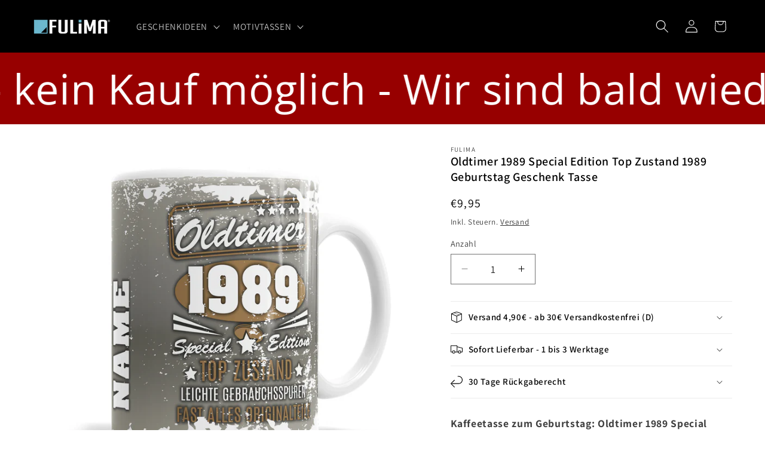

--- FILE ---
content_type: text/html; charset=utf-8
request_url: https://www.fulima.de/products/oldtimer-1989-special-edition-top-zustand-1989-geburtstag-geschenk-tasse
body_size: 43475
content:
<!doctype html>
<html class="js" lang="de">
  <head>
    <meta charset="utf-8">
    <meta http-equiv="X-UA-Compatible" content="IE=edge">
    <meta name="viewport" content="width=device-width,initial-scale=1">
    <meta name="theme-color" content="">
    <link rel="canonical" href="https://www.fulima.de/products/oldtimer-1989-special-edition-top-zustand-1989-geburtstag-geschenk-tasse"><link rel="icon" type="image/png" href="//www.fulima.de/cdn/shop/files/apple-touch-icon.png?crop=center&height=32&v=1695992609&width=32"><link rel="preconnect" href="https://fonts.shopifycdn.com" crossorigin><title>
      Oldtimer 1989 Special Edition Top Zustand 1989 Geburtstag Geschenk Tasse
 &ndash; FULiMA®</title>

    
      <meta name="description" content="Kaffeetasse zum Geburtstag: Oldtimer 1989 Special Edition Top Zustand Leichte Gebrauchsspuren Fast alles Originalteile Geburtstag Geschenk Tasse Keramik Geburtstag Kaffeetasse in Komfortgröße: Kaffeebecher mit ca. 330ml Spülmaschinenfest bis zu 3000 Spülgängen Mikrowellenfest Hohe Langlebigkeit und Farbbrillanz Geburtstag Tasse in Deutschland designed und bedruckt Durchmesser: 80mm, Höhe: 96mm">
    

    

<meta property="og:site_name" content="FULiMA®">
<meta property="og:url" content="https://www.fulima.de/products/oldtimer-1989-special-edition-top-zustand-1989-geburtstag-geschenk-tasse">
<meta property="og:title" content="Oldtimer 1989 Special Edition Top Zustand 1989 Geburtstag Geschenk Tasse">
<meta property="og:type" content="product">
<meta property="og:description" content="Kaffeetasse zum Geburtstag: Oldtimer 1989 Special Edition Top Zustand Leichte Gebrauchsspuren Fast alles Originalteile Geburtstag Geschenk Tasse Keramik Geburtstag Kaffeetasse in Komfortgröße: Kaffeebecher mit ca. 330ml Spülmaschinenfest bis zu 3000 Spülgängen Mikrowellenfest Hohe Langlebigkeit und Farbbrillanz Geburtstag Tasse in Deutschland designed und bedruckt Durchmesser: 80mm, Höhe: 96mm"><meta property="og:image" content="http://www.fulima.de/cdn/shop/files/OldtimerSpecialEditionGrungeTasseVorschau1989.jpg?v=1703591975">
  <meta property="og:image:secure_url" content="https://www.fulima.de/cdn/shop/files/OldtimerSpecialEditionGrungeTasseVorschau1989.jpg?v=1703591975">
  <meta property="og:image:width" content="1500">
  <meta property="og:image:height" content="1500"><meta property="og:price:amount" content="9,95">
  <meta property="og:price:currency" content="EUR"><meta name="twitter:card" content="summary_large_image">
<meta name="twitter:title" content="Oldtimer 1989 Special Edition Top Zustand 1989 Geburtstag Geschenk Tasse">
<meta name="twitter:description" content="Kaffeetasse zum Geburtstag: Oldtimer 1989 Special Edition Top Zustand Leichte Gebrauchsspuren Fast alles Originalteile Geburtstag Geschenk Tasse Keramik Geburtstag Kaffeetasse in Komfortgröße: Kaffeebecher mit ca. 330ml Spülmaschinenfest bis zu 3000 Spülgängen Mikrowellenfest Hohe Langlebigkeit und Farbbrillanz Geburtstag Tasse in Deutschland designed und bedruckt Durchmesser: 80mm, Höhe: 96mm">


    <script src="//www.fulima.de/cdn/shop/t/24/assets/constants.js?v=132983761750457495441756459579" defer="defer"></script>
    <script src="//www.fulima.de/cdn/shop/t/24/assets/pubsub.js?v=25310214064522200911756459580" defer="defer"></script>
    <script src="//www.fulima.de/cdn/shop/t/24/assets/global.js?v=7301445359237545521756459579" defer="defer"></script>
    <script src="//www.fulima.de/cdn/shop/t/24/assets/details-disclosure.js?v=13653116266235556501756459579" defer="defer"></script>
    <script src="//www.fulima.de/cdn/shop/t/24/assets/details-modal.js?v=25581673532751508451756459579" defer="defer"></script>
    <script src="//www.fulima.de/cdn/shop/t/24/assets/search-form.js?v=133129549252120666541756459581" defer="defer"></script><script src="//www.fulima.de/cdn/shop/t/24/assets/animations.js?v=88693664871331136111756459579" defer="defer"></script><script>window.performance && window.performance.mark && window.performance.mark('shopify.content_for_header.start');</script><meta name="google-site-verification" content="o-Kvpdt_LD3B1PIzCCuk0uNXWmktmNA0AW0jbVek-aw">
<meta id="shopify-digital-wallet" name="shopify-digital-wallet" content="/63202197763/digital_wallets/dialog">
<meta name="shopify-checkout-api-token" content="9ac4ed2ad374f8f3175d538199bf0661">
<meta id="in-context-paypal-metadata" data-shop-id="63202197763" data-venmo-supported="false" data-environment="production" data-locale="de_DE" data-paypal-v4="true" data-currency="EUR">
<link rel="alternate" type="application/json+oembed" href="https://www.fulima.de/products/oldtimer-1989-special-edition-top-zustand-1989-geburtstag-geschenk-tasse.oembed">
<script async="async" src="/checkouts/internal/preloads.js?locale=de-DE"></script>
<link rel="preconnect" href="https://shop.app" crossorigin="anonymous">
<script async="async" src="https://shop.app/checkouts/internal/preloads.js?locale=de-DE&shop_id=63202197763" crossorigin="anonymous"></script>
<script id="apple-pay-shop-capabilities" type="application/json">{"shopId":63202197763,"countryCode":"DE","currencyCode":"EUR","merchantCapabilities":["supports3DS"],"merchantId":"gid:\/\/shopify\/Shop\/63202197763","merchantName":"FULiMA®","requiredBillingContactFields":["postalAddress","email"],"requiredShippingContactFields":["postalAddress","email"],"shippingType":"shipping","supportedNetworks":["visa","maestro","masterCard","amex"],"total":{"type":"pending","label":"FULiMA®","amount":"1.00"},"shopifyPaymentsEnabled":true,"supportsSubscriptions":true}</script>
<script id="shopify-features" type="application/json">{"accessToken":"9ac4ed2ad374f8f3175d538199bf0661","betas":["rich-media-storefront-analytics"],"domain":"www.fulima.de","predictiveSearch":true,"shopId":63202197763,"locale":"de"}</script>
<script>var Shopify = Shopify || {};
Shopify.shop = "jayess-tassen.myshopify.com";
Shopify.locale = "de";
Shopify.currency = {"active":"EUR","rate":"1.0"};
Shopify.country = "DE";
Shopify.theme = {"name":"Fulima 15.4.0","id":186382713175,"schema_name":"Dawn","schema_version":"15.4.0","theme_store_id":887,"role":"main"};
Shopify.theme.handle = "null";
Shopify.theme.style = {"id":null,"handle":null};
Shopify.cdnHost = "www.fulima.de/cdn";
Shopify.routes = Shopify.routes || {};
Shopify.routes.root = "/";</script>
<script type="module">!function(o){(o.Shopify=o.Shopify||{}).modules=!0}(window);</script>
<script>!function(o){function n(){var o=[];function n(){o.push(Array.prototype.slice.apply(arguments))}return n.q=o,n}var t=o.Shopify=o.Shopify||{};t.loadFeatures=n(),t.autoloadFeatures=n()}(window);</script>
<script>
  window.ShopifyPay = window.ShopifyPay || {};
  window.ShopifyPay.apiHost = "shop.app\/pay";
  window.ShopifyPay.redirectState = null;
</script>
<script id="shop-js-analytics" type="application/json">{"pageType":"product"}</script>
<script defer="defer" async type="module" src="//www.fulima.de/cdn/shopifycloud/shop-js/modules/v2/client.init-shop-cart-sync_kxAhZfSm.de.esm.js"></script>
<script defer="defer" async type="module" src="//www.fulima.de/cdn/shopifycloud/shop-js/modules/v2/chunk.common_5BMd6ono.esm.js"></script>
<script type="module">
  await import("//www.fulima.de/cdn/shopifycloud/shop-js/modules/v2/client.init-shop-cart-sync_kxAhZfSm.de.esm.js");
await import("//www.fulima.de/cdn/shopifycloud/shop-js/modules/v2/chunk.common_5BMd6ono.esm.js");

  window.Shopify.SignInWithShop?.initShopCartSync?.({"fedCMEnabled":true,"windoidEnabled":true});

</script>
<script>
  window.Shopify = window.Shopify || {};
  if (!window.Shopify.featureAssets) window.Shopify.featureAssets = {};
  window.Shopify.featureAssets['shop-js'] = {"shop-cart-sync":["modules/v2/client.shop-cart-sync_81xuAXRO.de.esm.js","modules/v2/chunk.common_5BMd6ono.esm.js"],"init-fed-cm":["modules/v2/client.init-fed-cm_B2l2C8gd.de.esm.js","modules/v2/chunk.common_5BMd6ono.esm.js"],"shop-button":["modules/v2/client.shop-button_DteRmTIv.de.esm.js","modules/v2/chunk.common_5BMd6ono.esm.js"],"init-windoid":["modules/v2/client.init-windoid_BrVTPDHy.de.esm.js","modules/v2/chunk.common_5BMd6ono.esm.js"],"shop-cash-offers":["modules/v2/client.shop-cash-offers_uZhaqfcC.de.esm.js","modules/v2/chunk.common_5BMd6ono.esm.js","modules/v2/chunk.modal_DhTZgVSk.esm.js"],"shop-toast-manager":["modules/v2/client.shop-toast-manager_lTRStNPf.de.esm.js","modules/v2/chunk.common_5BMd6ono.esm.js"],"init-shop-email-lookup-coordinator":["modules/v2/client.init-shop-email-lookup-coordinator_BhyMm2Vh.de.esm.js","modules/v2/chunk.common_5BMd6ono.esm.js"],"pay-button":["modules/v2/client.pay-button_uIj7-e2V.de.esm.js","modules/v2/chunk.common_5BMd6ono.esm.js"],"avatar":["modules/v2/client.avatar_BTnouDA3.de.esm.js"],"init-shop-cart-sync":["modules/v2/client.init-shop-cart-sync_kxAhZfSm.de.esm.js","modules/v2/chunk.common_5BMd6ono.esm.js"],"shop-login-button":["modules/v2/client.shop-login-button_hqVUT9QF.de.esm.js","modules/v2/chunk.common_5BMd6ono.esm.js","modules/v2/chunk.modal_DhTZgVSk.esm.js"],"init-customer-accounts-sign-up":["modules/v2/client.init-customer-accounts-sign-up_0Oyvgx7Z.de.esm.js","modules/v2/client.shop-login-button_hqVUT9QF.de.esm.js","modules/v2/chunk.common_5BMd6ono.esm.js","modules/v2/chunk.modal_DhTZgVSk.esm.js"],"init-shop-for-new-customer-accounts":["modules/v2/client.init-shop-for-new-customer-accounts_DojLPa1w.de.esm.js","modules/v2/client.shop-login-button_hqVUT9QF.de.esm.js","modules/v2/chunk.common_5BMd6ono.esm.js","modules/v2/chunk.modal_DhTZgVSk.esm.js"],"init-customer-accounts":["modules/v2/client.init-customer-accounts_DWlFj6gc.de.esm.js","modules/v2/client.shop-login-button_hqVUT9QF.de.esm.js","modules/v2/chunk.common_5BMd6ono.esm.js","modules/v2/chunk.modal_DhTZgVSk.esm.js"],"shop-follow-button":["modules/v2/client.shop-follow-button_BEIcZOGj.de.esm.js","modules/v2/chunk.common_5BMd6ono.esm.js","modules/v2/chunk.modal_DhTZgVSk.esm.js"],"lead-capture":["modules/v2/client.lead-capture_BSpzCmmh.de.esm.js","modules/v2/chunk.common_5BMd6ono.esm.js","modules/v2/chunk.modal_DhTZgVSk.esm.js"],"checkout-modal":["modules/v2/client.checkout-modal_8HiTfxyj.de.esm.js","modules/v2/chunk.common_5BMd6ono.esm.js","modules/v2/chunk.modal_DhTZgVSk.esm.js"],"shop-login":["modules/v2/client.shop-login_Fe0VhLV0.de.esm.js","modules/v2/chunk.common_5BMd6ono.esm.js","modules/v2/chunk.modal_DhTZgVSk.esm.js"],"payment-terms":["modules/v2/client.payment-terms_C8PkVPzh.de.esm.js","modules/v2/chunk.common_5BMd6ono.esm.js","modules/v2/chunk.modal_DhTZgVSk.esm.js"]};
</script>
<script id="__st">var __st={"a":63202197763,"offset":3600,"reqid":"91685da4-2389-4da8-ac1e-d6c4e2c81c6e-1768974568","pageurl":"www.fulima.de\/products\/oldtimer-1989-special-edition-top-zustand-1989-geburtstag-geschenk-tasse","u":"e0243c30d720","p":"product","rtyp":"product","rid":8685701628247};</script>
<script>window.ShopifyPaypalV4VisibilityTracking = true;</script>
<script id="captcha-bootstrap">!function(){'use strict';const t='contact',e='account',n='new_comment',o=[[t,t],['blogs',n],['comments',n],[t,'customer']],c=[[e,'customer_login'],[e,'guest_login'],[e,'recover_customer_password'],[e,'create_customer']],r=t=>t.map((([t,e])=>`form[action*='/${t}']:not([data-nocaptcha='true']) input[name='form_type'][value='${e}']`)).join(','),a=t=>()=>t?[...document.querySelectorAll(t)].map((t=>t.form)):[];function s(){const t=[...o],e=r(t);return a(e)}const i='password',u='form_key',d=['recaptcha-v3-token','g-recaptcha-response','h-captcha-response',i],f=()=>{try{return window.sessionStorage}catch{return}},m='__shopify_v',_=t=>t.elements[u];function p(t,e,n=!1){try{const o=window.sessionStorage,c=JSON.parse(o.getItem(e)),{data:r}=function(t){const{data:e,action:n}=t;return t[m]||n?{data:e,action:n}:{data:t,action:n}}(c);for(const[e,n]of Object.entries(r))t.elements[e]&&(t.elements[e].value=n);n&&o.removeItem(e)}catch(o){console.error('form repopulation failed',{error:o})}}const l='form_type',E='cptcha';function T(t){t.dataset[E]=!0}const w=window,h=w.document,L='Shopify',v='ce_forms',y='captcha';let A=!1;((t,e)=>{const n=(g='f06e6c50-85a8-45c8-87d0-21a2b65856fe',I='https://cdn.shopify.com/shopifycloud/storefront-forms-hcaptcha/ce_storefront_forms_captcha_hcaptcha.v1.5.2.iife.js',D={infoText:'Durch hCaptcha geschützt',privacyText:'Datenschutz',termsText:'Allgemeine Geschäftsbedingungen'},(t,e,n)=>{const o=w[L][v],c=o.bindForm;if(c)return c(t,g,e,D).then(n);var r;o.q.push([[t,g,e,D],n]),r=I,A||(h.body.append(Object.assign(h.createElement('script'),{id:'captcha-provider',async:!0,src:r})),A=!0)});var g,I,D;w[L]=w[L]||{},w[L][v]=w[L][v]||{},w[L][v].q=[],w[L][y]=w[L][y]||{},w[L][y].protect=function(t,e){n(t,void 0,e),T(t)},Object.freeze(w[L][y]),function(t,e,n,w,h,L){const[v,y,A,g]=function(t,e,n){const i=e?o:[],u=t?c:[],d=[...i,...u],f=r(d),m=r(i),_=r(d.filter((([t,e])=>n.includes(e))));return[a(f),a(m),a(_),s()]}(w,h,L),I=t=>{const e=t.target;return e instanceof HTMLFormElement?e:e&&e.form},D=t=>v().includes(t);t.addEventListener('submit',(t=>{const e=I(t);if(!e)return;const n=D(e)&&!e.dataset.hcaptchaBound&&!e.dataset.recaptchaBound,o=_(e),c=g().includes(e)&&(!o||!o.value);(n||c)&&t.preventDefault(),c&&!n&&(function(t){try{if(!f())return;!function(t){const e=f();if(!e)return;const n=_(t);if(!n)return;const o=n.value;o&&e.removeItem(o)}(t);const e=Array.from(Array(32),(()=>Math.random().toString(36)[2])).join('');!function(t,e){_(t)||t.append(Object.assign(document.createElement('input'),{type:'hidden',name:u})),t.elements[u].value=e}(t,e),function(t,e){const n=f();if(!n)return;const o=[...t.querySelectorAll(`input[type='${i}']`)].map((({name:t})=>t)),c=[...d,...o],r={};for(const[a,s]of new FormData(t).entries())c.includes(a)||(r[a]=s);n.setItem(e,JSON.stringify({[m]:1,action:t.action,data:r}))}(t,e)}catch(e){console.error('failed to persist form',e)}}(e),e.submit())}));const S=(t,e)=>{t&&!t.dataset[E]&&(n(t,e.some((e=>e===t))),T(t))};for(const o of['focusin','change'])t.addEventListener(o,(t=>{const e=I(t);D(e)&&S(e,y())}));const B=e.get('form_key'),M=e.get(l),P=B&&M;t.addEventListener('DOMContentLoaded',(()=>{const t=y();if(P)for(const e of t)e.elements[l].value===M&&p(e,B);[...new Set([...A(),...v().filter((t=>'true'===t.dataset.shopifyCaptcha))])].forEach((e=>S(e,t)))}))}(h,new URLSearchParams(w.location.search),n,t,e,['guest_login'])})(!0,!0)}();</script>
<script integrity="sha256-4kQ18oKyAcykRKYeNunJcIwy7WH5gtpwJnB7kiuLZ1E=" data-source-attribution="shopify.loadfeatures" defer="defer" src="//www.fulima.de/cdn/shopifycloud/storefront/assets/storefront/load_feature-a0a9edcb.js" crossorigin="anonymous"></script>
<script crossorigin="anonymous" defer="defer" src="//www.fulima.de/cdn/shopifycloud/storefront/assets/shopify_pay/storefront-65b4c6d7.js?v=20250812"></script>
<script data-source-attribution="shopify.dynamic_checkout.dynamic.init">var Shopify=Shopify||{};Shopify.PaymentButton=Shopify.PaymentButton||{isStorefrontPortableWallets:!0,init:function(){window.Shopify.PaymentButton.init=function(){};var t=document.createElement("script");t.src="https://www.fulima.de/cdn/shopifycloud/portable-wallets/latest/portable-wallets.de.js",t.type="module",document.head.appendChild(t)}};
</script>
<script data-source-attribution="shopify.dynamic_checkout.buyer_consent">
  function portableWalletsHideBuyerConsent(e){var t=document.getElementById("shopify-buyer-consent"),n=document.getElementById("shopify-subscription-policy-button");t&&n&&(t.classList.add("hidden"),t.setAttribute("aria-hidden","true"),n.removeEventListener("click",e))}function portableWalletsShowBuyerConsent(e){var t=document.getElementById("shopify-buyer-consent"),n=document.getElementById("shopify-subscription-policy-button");t&&n&&(t.classList.remove("hidden"),t.removeAttribute("aria-hidden"),n.addEventListener("click",e))}window.Shopify?.PaymentButton&&(window.Shopify.PaymentButton.hideBuyerConsent=portableWalletsHideBuyerConsent,window.Shopify.PaymentButton.showBuyerConsent=portableWalletsShowBuyerConsent);
</script>
<script data-source-attribution="shopify.dynamic_checkout.cart.bootstrap">document.addEventListener("DOMContentLoaded",(function(){function t(){return document.querySelector("shopify-accelerated-checkout-cart, shopify-accelerated-checkout")}if(t())Shopify.PaymentButton.init();else{new MutationObserver((function(e,n){t()&&(Shopify.PaymentButton.init(),n.disconnect())})).observe(document.body,{childList:!0,subtree:!0})}}));
</script>
<script id='scb4127' type='text/javascript' async='' src='https://www.fulima.de/cdn/shopifycloud/privacy-banner/storefront-banner.js'></script><link id="shopify-accelerated-checkout-styles" rel="stylesheet" media="screen" href="https://www.fulima.de/cdn/shopifycloud/portable-wallets/latest/accelerated-checkout-backwards-compat.css" crossorigin="anonymous">
<style id="shopify-accelerated-checkout-cart">
        #shopify-buyer-consent {
  margin-top: 1em;
  display: inline-block;
  width: 100%;
}

#shopify-buyer-consent.hidden {
  display: none;
}

#shopify-subscription-policy-button {
  background: none;
  border: none;
  padding: 0;
  text-decoration: underline;
  font-size: inherit;
  cursor: pointer;
}

#shopify-subscription-policy-button::before {
  box-shadow: none;
}

      </style>
<script id="sections-script" data-sections="header" defer="defer" src="//www.fulima.de/cdn/shop/t/24/compiled_assets/scripts.js?v=3317"></script>
<script>window.performance && window.performance.mark && window.performance.mark('shopify.content_for_header.end');</script>


    <style data-shopify>
      @font-face {
  font-family: Assistant;
  font-weight: 400;
  font-style: normal;
  font-display: swap;
  src: url("//www.fulima.de/cdn/fonts/assistant/assistant_n4.9120912a469cad1cc292572851508ca49d12e768.woff2") format("woff2"),
       url("//www.fulima.de/cdn/fonts/assistant/assistant_n4.6e9875ce64e0fefcd3f4446b7ec9036b3ddd2985.woff") format("woff");
}

      @font-face {
  font-family: Assistant;
  font-weight: 700;
  font-style: normal;
  font-display: swap;
  src: url("//www.fulima.de/cdn/fonts/assistant/assistant_n7.bf44452348ec8b8efa3aa3068825305886b1c83c.woff2") format("woff2"),
       url("//www.fulima.de/cdn/fonts/assistant/assistant_n7.0c887fee83f6b3bda822f1150b912c72da0f7b64.woff") format("woff");
}

      
      
      @font-face {
  font-family: Assistant;
  font-weight: 600;
  font-style: normal;
  font-display: swap;
  src: url("//www.fulima.de/cdn/fonts/assistant/assistant_n6.b2cbcfa81550fc99b5d970d0ef582eebcbac24e0.woff2") format("woff2"),
       url("//www.fulima.de/cdn/fonts/assistant/assistant_n6.5dced1e1f897f561a8304b6ef1c533d81fd1c6e0.woff") format("woff");
}


      
        :root,
        .color-background-1 {
          --color-background: 255,255,255;
        
          --gradient-background: #ffffff;
        

        

        --color-foreground: 0,0,0;
        --color-background-contrast: 191,191,191;
        --color-shadow: 18,18,18;
        --color-button: 18,18,18;
        --color-button-text: 255,255,255;
        --color-secondary-button: 255,255,255;
        --color-secondary-button-text: 18,18,18;
        --color-link: 18,18,18;
        --color-badge-foreground: 0,0,0;
        --color-badge-background: 255,255,255;
        --color-badge-border: 0,0,0;
        --payment-terms-background-color: rgb(255 255 255);
      }
      
        
        .color-background-2 {
          --color-background: 243,243,243;
        
          --gradient-background: #f3f3f3;
        

        

        --color-foreground: 18,18,18;
        --color-background-contrast: 179,179,179;
        --color-shadow: 18,18,18;
        --color-button: 66,195,217;
        --color-button-text: 255,255,255;
        --color-secondary-button: 243,243,243;
        --color-secondary-button-text: 18,18,18;
        --color-link: 18,18,18;
        --color-badge-foreground: 18,18,18;
        --color-badge-background: 243,243,243;
        --color-badge-border: 18,18,18;
        --payment-terms-background-color: rgb(243 243 243);
      }
      
        
        .color-inverse {
          --color-background: 0,0,0;
        
          --gradient-background: #000000;
        

        

        --color-foreground: 255,255,255;
        --color-background-contrast: 128,128,128;
        --color-shadow: 18,18,18;
        --color-button: 66,195,217;
        --color-button-text: 0,0,0;
        --color-secondary-button: 0,0,0;
        --color-secondary-button-text: 255,255,255;
        --color-link: 255,255,255;
        --color-badge-foreground: 255,255,255;
        --color-badge-background: 0,0,0;
        --color-badge-border: 255,255,255;
        --payment-terms-background-color: rgb(0 0 0);
      }
      
        
        .color-accent-1 {
          --color-background: 0,0,0;
        
          --gradient-background: #000000;
        

        

        --color-foreground: 255,255,255;
        --color-background-contrast: 128,128,128;
        --color-shadow: 18,18,18;
        --color-button: 255,255,255;
        --color-button-text: 18,18,18;
        --color-secondary-button: 0,0,0;
        --color-secondary-button-text: 255,255,255;
        --color-link: 255,255,255;
        --color-badge-foreground: 255,255,255;
        --color-badge-background: 0,0,0;
        --color-badge-border: 255,255,255;
        --payment-terms-background-color: rgb(0 0 0);
      }
      
        
        .color-accent-2 {
          --color-background: 66,195,217;
        
          --gradient-background: #42c3d9;
        

        

        --color-foreground: 255,255,255;
        --color-background-contrast: 26,114,129;
        --color-shadow: 18,18,18;
        --color-button: 18,18,18;
        --color-button-text: 255,255,255;
        --color-secondary-button: 66,195,217;
        --color-secondary-button-text: 255,255,255;
        --color-link: 255,255,255;
        --color-badge-foreground: 255,255,255;
        --color-badge-background: 66,195,217;
        --color-badge-border: 255,255,255;
        --payment-terms-background-color: rgb(66 195 217);
      }
      

      body, .color-background-1, .color-background-2, .color-inverse, .color-accent-1, .color-accent-2 {
        color: rgba(var(--color-foreground), 0.75);
        background-color: rgb(var(--color-background));
      }

      :root {
        --font-body-family: Assistant, sans-serif;
        --font-body-style: normal;
        --font-body-weight: 400;
        --font-body-weight-bold: 700;

        --font-heading-family: Assistant, sans-serif;
        --font-heading-style: normal;
        --font-heading-weight: 600;

        --font-body-scale: 1.1;
        --font-heading-scale: 0.9090909090909091;

        --media-padding: px;
        --media-border-opacity: 0.05;
        --media-border-width: 0px;
        --media-radius: 0px;
        --media-shadow-opacity: 0.0;
        --media-shadow-horizontal-offset: 0px;
        --media-shadow-vertical-offset: -40px;
        --media-shadow-blur-radius: 5px;
        --media-shadow-visible: 0;

        --page-width: 120rem;
        --page-width-margin: 0rem;

        --product-card-image-padding: 0.0rem;
        --product-card-corner-radius: 0.4rem;
        --product-card-text-alignment: left;
        --product-card-border-width: 0.0rem;
        --product-card-border-opacity: 0.1;
        --product-card-shadow-opacity: 0.0;
        --product-card-shadow-visible: 0;
        --product-card-shadow-horizontal-offset: 0.0rem;
        --product-card-shadow-vertical-offset: 0.4rem;
        --product-card-shadow-blur-radius: 1.0rem;

        --collection-card-image-padding: 0.0rem;
        --collection-card-corner-radius: 0.8rem;
        --collection-card-text-alignment: center;
        --collection-card-border-width: 0.0rem;
        --collection-card-border-opacity: 0.1;
        --collection-card-shadow-opacity: 0.1;
        --collection-card-shadow-visible: 1;
        --collection-card-shadow-horizontal-offset: 0.0rem;
        --collection-card-shadow-vertical-offset: 0.4rem;
        --collection-card-shadow-blur-radius: 0.5rem;

        --blog-card-image-padding: 0.0rem;
        --blog-card-corner-radius: 0.0rem;
        --blog-card-text-alignment: left;
        --blog-card-border-width: 0.0rem;
        --blog-card-border-opacity: 0.1;
        --blog-card-shadow-opacity: 0.0;
        --blog-card-shadow-visible: 0;
        --blog-card-shadow-horizontal-offset: 0.0rem;
        --blog-card-shadow-vertical-offset: 0.4rem;
        --blog-card-shadow-blur-radius: 0.5rem;

        --badge-corner-radius: 4.0rem;

        --popup-border-width: 1px;
        --popup-border-opacity: 0.1;
        --popup-corner-radius: 0px;
        --popup-shadow-opacity: 0.0;
        --popup-shadow-horizontal-offset: 0px;
        --popup-shadow-vertical-offset: 4px;
        --popup-shadow-blur-radius: 5px;

        --drawer-border-width: 1px;
        --drawer-border-opacity: 0.1;
        --drawer-shadow-opacity: 0.0;
        --drawer-shadow-horizontal-offset: 0px;
        --drawer-shadow-vertical-offset: 4px;
        --drawer-shadow-blur-radius: 5px;

        --spacing-sections-desktop: 0px;
        --spacing-sections-mobile: 0px;

        --grid-desktop-vertical-spacing: 8px;
        --grid-desktop-horizontal-spacing: 8px;
        --grid-mobile-vertical-spacing: 4px;
        --grid-mobile-horizontal-spacing: 4px;

        --text-boxes-border-opacity: 0.1;
        --text-boxes-border-width: 0px;
        --text-boxes-radius: 0px;
        --text-boxes-shadow-opacity: 0.0;
        --text-boxes-shadow-visible: 0;
        --text-boxes-shadow-horizontal-offset: 0px;
        --text-boxes-shadow-vertical-offset: 4px;
        --text-boxes-shadow-blur-radius: 5px;

        --buttons-radius: 0px;
        --buttons-radius-outset: 0px;
        --buttons-border-width: 1px;
        --buttons-border-opacity: 1.0;
        --buttons-shadow-opacity: 0.0;
        --buttons-shadow-visible: 0;
        --buttons-shadow-horizontal-offset: 0px;
        --buttons-shadow-vertical-offset: 4px;
        --buttons-shadow-blur-radius: 5px;
        --buttons-border-offset: 0px;

        --inputs-radius: 0px;
        --inputs-border-width: 1px;
        --inputs-border-opacity: 0.55;
        --inputs-shadow-opacity: 0.0;
        --inputs-shadow-horizontal-offset: 0px;
        --inputs-margin-offset: 0px;
        --inputs-shadow-vertical-offset: 4px;
        --inputs-shadow-blur-radius: 5px;
        --inputs-radius-outset: 0px;

        --variant-pills-radius: 40px;
        --variant-pills-border-width: 1px;
        --variant-pills-border-opacity: 0.55;
        --variant-pills-shadow-opacity: 0.0;
        --variant-pills-shadow-horizontal-offset: 0px;
        --variant-pills-shadow-vertical-offset: 4px;
        --variant-pills-shadow-blur-radius: 5px;
      }

      *,
      *::before,
      *::after {
        box-sizing: inherit;
      }

      html {
        box-sizing: border-box;
        font-size: calc(var(--font-body-scale) * 62.5%);
        height: 100%;
      }

      body {
        display: grid;
        grid-template-rows: auto auto 1fr auto;
        grid-template-columns: 100%;
        min-height: 100%;
        margin: 0;
        font-size: 1.5rem;
        letter-spacing: 0.06rem;
        line-height: calc(1 + 0.8 / var(--font-body-scale));
        font-family: var(--font-body-family);
        font-style: var(--font-body-style);
        font-weight: var(--font-body-weight);
      }

      @media screen and (min-width: 750px) {
        body {
          font-size: 1.6rem;
        }
      }
    </style>

    <link href="//www.fulima.de/cdn/shop/t/24/assets/base.css?v=66826032086034509081756459592" rel="stylesheet" type="text/css" media="all" />
    <link rel="stylesheet" href="//www.fulima.de/cdn/shop/t/24/assets/component-cart-items.css?v=13033300910818915211756459579" media="print" onload="this.media='all'">
      <link rel="preload" as="font" href="//www.fulima.de/cdn/fonts/assistant/assistant_n4.9120912a469cad1cc292572851508ca49d12e768.woff2" type="font/woff2" crossorigin>
      

      <link rel="preload" as="font" href="//www.fulima.de/cdn/fonts/assistant/assistant_n6.b2cbcfa81550fc99b5d970d0ef582eebcbac24e0.woff2" type="font/woff2" crossorigin>
      
<link href="//www.fulima.de/cdn/shop/t/24/assets/component-localization-form.css?v=170315343355214948141756459579" rel="stylesheet" type="text/css" media="all" />
      <script src="//www.fulima.de/cdn/shop/t/24/assets/localization-form.js?v=144176611646395275351756459580" defer="defer"></script><link
        rel="stylesheet"
        href="//www.fulima.de/cdn/shop/t/24/assets/component-predictive-search.css?v=118923337488134913561756459579"
        media="print"
        onload="this.media='all'"
      ><script>
      if (Shopify.designMode) {
        document.documentElement.classList.add('shopify-design-mode');
      }
    </script>
  <!-- BEGIN app block: shopify://apps/textbox-by-textify/blocks/app-embed/b5626f69-87af-4a23-ada4-1674452f85d0 --><script>console.log("Textify v1.06")</script>


<script>
  const primaryScript = document.createElement('script');
  primaryScript.src = "https://textify-cdn.com/textbox.js";
  primaryScript.defer = true;

  primaryScript.onerror = function () {
    const fallbackScript = document.createElement('script');
    fallbackScript.src = "https://cdn.shopify.com/s/files/1/0817/9846/3789/files/textbox.js";
    fallbackScript.defer = true;
    document.head.appendChild(fallbackScript);
  };
  document.head.appendChild(primaryScript);
</script>

<!-- END app block --><link href="https://monorail-edge.shopifysvc.com" rel="dns-prefetch">
<script>(function(){if ("sendBeacon" in navigator && "performance" in window) {try {var session_token_from_headers = performance.getEntriesByType('navigation')[0].serverTiming.find(x => x.name == '_s').description;} catch {var session_token_from_headers = undefined;}var session_cookie_matches = document.cookie.match(/_shopify_s=([^;]*)/);var session_token_from_cookie = session_cookie_matches && session_cookie_matches.length === 2 ? session_cookie_matches[1] : "";var session_token = session_token_from_headers || session_token_from_cookie || "";function handle_abandonment_event(e) {var entries = performance.getEntries().filter(function(entry) {return /monorail-edge.shopifysvc.com/.test(entry.name);});if (!window.abandonment_tracked && entries.length === 0) {window.abandonment_tracked = true;var currentMs = Date.now();var navigation_start = performance.timing.navigationStart;var payload = {shop_id: 63202197763,url: window.location.href,navigation_start,duration: currentMs - navigation_start,session_token,page_type: "product"};window.navigator.sendBeacon("https://monorail-edge.shopifysvc.com/v1/produce", JSON.stringify({schema_id: "online_store_buyer_site_abandonment/1.1",payload: payload,metadata: {event_created_at_ms: currentMs,event_sent_at_ms: currentMs}}));}}window.addEventListener('pagehide', handle_abandonment_event);}}());</script>
<script id="web-pixels-manager-setup">(function e(e,d,r,n,o){if(void 0===o&&(o={}),!Boolean(null===(a=null===(i=window.Shopify)||void 0===i?void 0:i.analytics)||void 0===a?void 0:a.replayQueue)){var i,a;window.Shopify=window.Shopify||{};var t=window.Shopify;t.analytics=t.analytics||{};var s=t.analytics;s.replayQueue=[],s.publish=function(e,d,r){return s.replayQueue.push([e,d,r]),!0};try{self.performance.mark("wpm:start")}catch(e){}var l=function(){var e={modern:/Edge?\/(1{2}[4-9]|1[2-9]\d|[2-9]\d{2}|\d{4,})\.\d+(\.\d+|)|Firefox\/(1{2}[4-9]|1[2-9]\d|[2-9]\d{2}|\d{4,})\.\d+(\.\d+|)|Chrom(ium|e)\/(9{2}|\d{3,})\.\d+(\.\d+|)|(Maci|X1{2}).+ Version\/(15\.\d+|(1[6-9]|[2-9]\d|\d{3,})\.\d+)([,.]\d+|)( \(\w+\)|)( Mobile\/\w+|) Safari\/|Chrome.+OPR\/(9{2}|\d{3,})\.\d+\.\d+|(CPU[ +]OS|iPhone[ +]OS|CPU[ +]iPhone|CPU IPhone OS|CPU iPad OS)[ +]+(15[._]\d+|(1[6-9]|[2-9]\d|\d{3,})[._]\d+)([._]\d+|)|Android:?[ /-](13[3-9]|1[4-9]\d|[2-9]\d{2}|\d{4,})(\.\d+|)(\.\d+|)|Android.+Firefox\/(13[5-9]|1[4-9]\d|[2-9]\d{2}|\d{4,})\.\d+(\.\d+|)|Android.+Chrom(ium|e)\/(13[3-9]|1[4-9]\d|[2-9]\d{2}|\d{4,})\.\d+(\.\d+|)|SamsungBrowser\/([2-9]\d|\d{3,})\.\d+/,legacy:/Edge?\/(1[6-9]|[2-9]\d|\d{3,})\.\d+(\.\d+|)|Firefox\/(5[4-9]|[6-9]\d|\d{3,})\.\d+(\.\d+|)|Chrom(ium|e)\/(5[1-9]|[6-9]\d|\d{3,})\.\d+(\.\d+|)([\d.]+$|.*Safari\/(?![\d.]+ Edge\/[\d.]+$))|(Maci|X1{2}).+ Version\/(10\.\d+|(1[1-9]|[2-9]\d|\d{3,})\.\d+)([,.]\d+|)( \(\w+\)|)( Mobile\/\w+|) Safari\/|Chrome.+OPR\/(3[89]|[4-9]\d|\d{3,})\.\d+\.\d+|(CPU[ +]OS|iPhone[ +]OS|CPU[ +]iPhone|CPU IPhone OS|CPU iPad OS)[ +]+(10[._]\d+|(1[1-9]|[2-9]\d|\d{3,})[._]\d+)([._]\d+|)|Android:?[ /-](13[3-9]|1[4-9]\d|[2-9]\d{2}|\d{4,})(\.\d+|)(\.\d+|)|Mobile Safari.+OPR\/([89]\d|\d{3,})\.\d+\.\d+|Android.+Firefox\/(13[5-9]|1[4-9]\d|[2-9]\d{2}|\d{4,})\.\d+(\.\d+|)|Android.+Chrom(ium|e)\/(13[3-9]|1[4-9]\d|[2-9]\d{2}|\d{4,})\.\d+(\.\d+|)|Android.+(UC? ?Browser|UCWEB|U3)[ /]?(15\.([5-9]|\d{2,})|(1[6-9]|[2-9]\d|\d{3,})\.\d+)\.\d+|SamsungBrowser\/(5\.\d+|([6-9]|\d{2,})\.\d+)|Android.+MQ{2}Browser\/(14(\.(9|\d{2,})|)|(1[5-9]|[2-9]\d|\d{3,})(\.\d+|))(\.\d+|)|K[Aa][Ii]OS\/(3\.\d+|([4-9]|\d{2,})\.\d+)(\.\d+|)/},d=e.modern,r=e.legacy,n=navigator.userAgent;return n.match(d)?"modern":n.match(r)?"legacy":"unknown"}(),u="modern"===l?"modern":"legacy",c=(null!=n?n:{modern:"",legacy:""})[u],f=function(e){return[e.baseUrl,"/wpm","/b",e.hashVersion,"modern"===e.buildTarget?"m":"l",".js"].join("")}({baseUrl:d,hashVersion:r,buildTarget:u}),m=function(e){var d=e.version,r=e.bundleTarget,n=e.surface,o=e.pageUrl,i=e.monorailEndpoint;return{emit:function(e){var a=e.status,t=e.errorMsg,s=(new Date).getTime(),l=JSON.stringify({metadata:{event_sent_at_ms:s},events:[{schema_id:"web_pixels_manager_load/3.1",payload:{version:d,bundle_target:r,page_url:o,status:a,surface:n,error_msg:t},metadata:{event_created_at_ms:s}}]});if(!i)return console&&console.warn&&console.warn("[Web Pixels Manager] No Monorail endpoint provided, skipping logging."),!1;try{return self.navigator.sendBeacon.bind(self.navigator)(i,l)}catch(e){}var u=new XMLHttpRequest;try{return u.open("POST",i,!0),u.setRequestHeader("Content-Type","text/plain"),u.send(l),!0}catch(e){return console&&console.warn&&console.warn("[Web Pixels Manager] Got an unhandled error while logging to Monorail."),!1}}}}({version:r,bundleTarget:l,surface:e.surface,pageUrl:self.location.href,monorailEndpoint:e.monorailEndpoint});try{o.browserTarget=l,function(e){var d=e.src,r=e.async,n=void 0===r||r,o=e.onload,i=e.onerror,a=e.sri,t=e.scriptDataAttributes,s=void 0===t?{}:t,l=document.createElement("script"),u=document.querySelector("head"),c=document.querySelector("body");if(l.async=n,l.src=d,a&&(l.integrity=a,l.crossOrigin="anonymous"),s)for(var f in s)if(Object.prototype.hasOwnProperty.call(s,f))try{l.dataset[f]=s[f]}catch(e){}if(o&&l.addEventListener("load",o),i&&l.addEventListener("error",i),u)u.appendChild(l);else{if(!c)throw new Error("Did not find a head or body element to append the script");c.appendChild(l)}}({src:f,async:!0,onload:function(){if(!function(){var e,d;return Boolean(null===(d=null===(e=window.Shopify)||void 0===e?void 0:e.analytics)||void 0===d?void 0:d.initialized)}()){var d=window.webPixelsManager.init(e)||void 0;if(d){var r=window.Shopify.analytics;r.replayQueue.forEach((function(e){var r=e[0],n=e[1],o=e[2];d.publishCustomEvent(r,n,o)})),r.replayQueue=[],r.publish=d.publishCustomEvent,r.visitor=d.visitor,r.initialized=!0}}},onerror:function(){return m.emit({status:"failed",errorMsg:"".concat(f," has failed to load")})},sri:function(e){var d=/^sha384-[A-Za-z0-9+/=]+$/;return"string"==typeof e&&d.test(e)}(c)?c:"",scriptDataAttributes:o}),m.emit({status:"loading"})}catch(e){m.emit({status:"failed",errorMsg:(null==e?void 0:e.message)||"Unknown error"})}}})({shopId: 63202197763,storefrontBaseUrl: "https://www.fulima.de",extensionsBaseUrl: "https://extensions.shopifycdn.com/cdn/shopifycloud/web-pixels-manager",monorailEndpoint: "https://monorail-edge.shopifysvc.com/unstable/produce_batch",surface: "storefront-renderer",enabledBetaFlags: ["2dca8a86"],webPixelsConfigList: [{"id":"897089879","configuration":"{\"config\":\"{\\\"pixel_id\\\":\\\"G-HCMZP7TK9E\\\",\\\"google_tag_ids\\\":[\\\"G-HCMZP7TK9E\\\",\\\"AW-11030382566\\\",\\\"GT-PZMQN56\\\"],\\\"target_country\\\":\\\"DE\\\",\\\"gtag_events\\\":[{\\\"type\\\":\\\"search\\\",\\\"action_label\\\":[\\\"G-HCMZP7TK9E\\\",\\\"AW-11030382566\\\/EO1kCO7ggNAZEOaP2Ysp\\\"]},{\\\"type\\\":\\\"begin_checkout\\\",\\\"action_label\\\":[\\\"G-HCMZP7TK9E\\\",\\\"AW-11030382566\\\/kp9ZCOzhgNAZEOaP2Ysp\\\"]},{\\\"type\\\":\\\"view_item\\\",\\\"action_label\\\":[\\\"G-HCMZP7TK9E\\\",\\\"AW-11030382566\\\/sDd7COvggNAZEOaP2Ysp\\\",\\\"MC-24ZQRESQXF\\\"]},{\\\"type\\\":\\\"purchase\\\",\\\"action_label\\\":[\\\"G-HCMZP7TK9E\\\",\\\"AW-11030382566\\\/HJdWCOXggNAZEOaP2Ysp\\\",\\\"MC-24ZQRESQXF\\\"]},{\\\"type\\\":\\\"page_view\\\",\\\"action_label\\\":[\\\"G-HCMZP7TK9E\\\",\\\"AW-11030382566\\\/viQ5COjggNAZEOaP2Ysp\\\",\\\"MC-24ZQRESQXF\\\"]},{\\\"type\\\":\\\"add_payment_info\\\",\\\"action_label\\\":[\\\"G-HCMZP7TK9E\\\",\\\"AW-11030382566\\\/h5HNCO_hgNAZEOaP2Ysp\\\"]},{\\\"type\\\":\\\"add_to_cart\\\",\\\"action_label\\\":[\\\"G-HCMZP7TK9E\\\",\\\"AW-11030382566\\\/p4OQCOnhgNAZEOaP2Ysp\\\"]}],\\\"enable_monitoring_mode\\\":false}\"}","eventPayloadVersion":"v1","runtimeContext":"OPEN","scriptVersion":"b2a88bafab3e21179ed38636efcd8a93","type":"APP","apiClientId":1780363,"privacyPurposes":[],"dataSharingAdjustments":{"protectedCustomerApprovalScopes":["read_customer_address","read_customer_email","read_customer_name","read_customer_personal_data","read_customer_phone"]}},{"id":"484770135","configuration":"{\"pixel_id\":\"6933782160008511\",\"pixel_type\":\"facebook_pixel\",\"metaapp_system_user_token\":\"-\"}","eventPayloadVersion":"v1","runtimeContext":"OPEN","scriptVersion":"ca16bc87fe92b6042fbaa3acc2fbdaa6","type":"APP","apiClientId":2329312,"privacyPurposes":["ANALYTICS","MARKETING","SALE_OF_DATA"],"dataSharingAdjustments":{"protectedCustomerApprovalScopes":["read_customer_address","read_customer_email","read_customer_name","read_customer_personal_data","read_customer_phone"]}},{"id":"199426391","configuration":"{\"tagID\":\"2612404325702\"}","eventPayloadVersion":"v1","runtimeContext":"STRICT","scriptVersion":"18031546ee651571ed29edbe71a3550b","type":"APP","apiClientId":3009811,"privacyPurposes":["ANALYTICS","MARKETING","SALE_OF_DATA"],"dataSharingAdjustments":{"protectedCustomerApprovalScopes":["read_customer_address","read_customer_email","read_customer_name","read_customer_personal_data","read_customer_phone"]}},{"id":"shopify-app-pixel","configuration":"{}","eventPayloadVersion":"v1","runtimeContext":"STRICT","scriptVersion":"0450","apiClientId":"shopify-pixel","type":"APP","privacyPurposes":["ANALYTICS","MARKETING"]},{"id":"shopify-custom-pixel","eventPayloadVersion":"v1","runtimeContext":"LAX","scriptVersion":"0450","apiClientId":"shopify-pixel","type":"CUSTOM","privacyPurposes":["ANALYTICS","MARKETING"]}],isMerchantRequest: false,initData: {"shop":{"name":"FULiMA®","paymentSettings":{"currencyCode":"EUR"},"myshopifyDomain":"jayess-tassen.myshopify.com","countryCode":"DE","storefrontUrl":"https:\/\/www.fulima.de"},"customer":null,"cart":null,"checkout":null,"productVariants":[{"price":{"amount":9.95,"currencyCode":"EUR"},"product":{"title":"Oldtimer 1989 Special Edition Top Zustand 1989 Geburtstag Geschenk Tasse","vendor":"Fulima","id":"8685701628247","untranslatedTitle":"Oldtimer 1989 Special Edition Top Zustand 1989 Geburtstag Geschenk Tasse","url":"\/products\/oldtimer-1989-special-edition-top-zustand-1989-geburtstag-geschenk-tasse","type":"Tasse"},"id":"47485409329495","image":{"src":"\/\/www.fulima.de\/cdn\/shop\/files\/OldtimerSpecialEditionGrungeTasseVorschau1989.jpg?v=1703591975"},"sku":null,"title":"Default Title","untranslatedTitle":"Default Title"}],"purchasingCompany":null},},"https://www.fulima.de/cdn","fcfee988w5aeb613cpc8e4bc33m6693e112",{"modern":"","legacy":""},{"shopId":"63202197763","storefrontBaseUrl":"https:\/\/www.fulima.de","extensionBaseUrl":"https:\/\/extensions.shopifycdn.com\/cdn\/shopifycloud\/web-pixels-manager","surface":"storefront-renderer","enabledBetaFlags":"[\"2dca8a86\"]","isMerchantRequest":"false","hashVersion":"fcfee988w5aeb613cpc8e4bc33m6693e112","publish":"custom","events":"[[\"page_viewed\",{}],[\"product_viewed\",{\"productVariant\":{\"price\":{\"amount\":9.95,\"currencyCode\":\"EUR\"},\"product\":{\"title\":\"Oldtimer 1989 Special Edition Top Zustand 1989 Geburtstag Geschenk Tasse\",\"vendor\":\"Fulima\",\"id\":\"8685701628247\",\"untranslatedTitle\":\"Oldtimer 1989 Special Edition Top Zustand 1989 Geburtstag Geschenk Tasse\",\"url\":\"\/products\/oldtimer-1989-special-edition-top-zustand-1989-geburtstag-geschenk-tasse\",\"type\":\"Tasse\"},\"id\":\"47485409329495\",\"image\":{\"src\":\"\/\/www.fulima.de\/cdn\/shop\/files\/OldtimerSpecialEditionGrungeTasseVorschau1989.jpg?v=1703591975\"},\"sku\":null,\"title\":\"Default Title\",\"untranslatedTitle\":\"Default Title\"}}]]"});</script><script>
  window.ShopifyAnalytics = window.ShopifyAnalytics || {};
  window.ShopifyAnalytics.meta = window.ShopifyAnalytics.meta || {};
  window.ShopifyAnalytics.meta.currency = 'EUR';
  var meta = {"product":{"id":8685701628247,"gid":"gid:\/\/shopify\/Product\/8685701628247","vendor":"Fulima","type":"Tasse","handle":"oldtimer-1989-special-edition-top-zustand-1989-geburtstag-geschenk-tasse","variants":[{"id":47485409329495,"price":995,"name":"Oldtimer 1989 Special Edition Top Zustand 1989 Geburtstag Geschenk Tasse","public_title":null,"sku":null}],"remote":false},"page":{"pageType":"product","resourceType":"product","resourceId":8685701628247,"requestId":"91685da4-2389-4da8-ac1e-d6c4e2c81c6e-1768974568"}};
  for (var attr in meta) {
    window.ShopifyAnalytics.meta[attr] = meta[attr];
  }
</script>
<script class="analytics">
  (function () {
    var customDocumentWrite = function(content) {
      var jquery = null;

      if (window.jQuery) {
        jquery = window.jQuery;
      } else if (window.Checkout && window.Checkout.$) {
        jquery = window.Checkout.$;
      }

      if (jquery) {
        jquery('body').append(content);
      }
    };

    var hasLoggedConversion = function(token) {
      if (token) {
        return document.cookie.indexOf('loggedConversion=' + token) !== -1;
      }
      return false;
    }

    var setCookieIfConversion = function(token) {
      if (token) {
        var twoMonthsFromNow = new Date(Date.now());
        twoMonthsFromNow.setMonth(twoMonthsFromNow.getMonth() + 2);

        document.cookie = 'loggedConversion=' + token + '; expires=' + twoMonthsFromNow;
      }
    }

    var trekkie = window.ShopifyAnalytics.lib = window.trekkie = window.trekkie || [];
    if (trekkie.integrations) {
      return;
    }
    trekkie.methods = [
      'identify',
      'page',
      'ready',
      'track',
      'trackForm',
      'trackLink'
    ];
    trekkie.factory = function(method) {
      return function() {
        var args = Array.prototype.slice.call(arguments);
        args.unshift(method);
        trekkie.push(args);
        return trekkie;
      };
    };
    for (var i = 0; i < trekkie.methods.length; i++) {
      var key = trekkie.methods[i];
      trekkie[key] = trekkie.factory(key);
    }
    trekkie.load = function(config) {
      trekkie.config = config || {};
      trekkie.config.initialDocumentCookie = document.cookie;
      var first = document.getElementsByTagName('script')[0];
      var script = document.createElement('script');
      script.type = 'text/javascript';
      script.onerror = function(e) {
        var scriptFallback = document.createElement('script');
        scriptFallback.type = 'text/javascript';
        scriptFallback.onerror = function(error) {
                var Monorail = {
      produce: function produce(monorailDomain, schemaId, payload) {
        var currentMs = new Date().getTime();
        var event = {
          schema_id: schemaId,
          payload: payload,
          metadata: {
            event_created_at_ms: currentMs,
            event_sent_at_ms: currentMs
          }
        };
        return Monorail.sendRequest("https://" + monorailDomain + "/v1/produce", JSON.stringify(event));
      },
      sendRequest: function sendRequest(endpointUrl, payload) {
        // Try the sendBeacon API
        if (window && window.navigator && typeof window.navigator.sendBeacon === 'function' && typeof window.Blob === 'function' && !Monorail.isIos12()) {
          var blobData = new window.Blob([payload], {
            type: 'text/plain'
          });

          if (window.navigator.sendBeacon(endpointUrl, blobData)) {
            return true;
          } // sendBeacon was not successful

        } // XHR beacon

        var xhr = new XMLHttpRequest();

        try {
          xhr.open('POST', endpointUrl);
          xhr.setRequestHeader('Content-Type', 'text/plain');
          xhr.send(payload);
        } catch (e) {
          console.log(e);
        }

        return false;
      },
      isIos12: function isIos12() {
        return window.navigator.userAgent.lastIndexOf('iPhone; CPU iPhone OS 12_') !== -1 || window.navigator.userAgent.lastIndexOf('iPad; CPU OS 12_') !== -1;
      }
    };
    Monorail.produce('monorail-edge.shopifysvc.com',
      'trekkie_storefront_load_errors/1.1',
      {shop_id: 63202197763,
      theme_id: 186382713175,
      app_name: "storefront",
      context_url: window.location.href,
      source_url: "//www.fulima.de/cdn/s/trekkie.storefront.cd680fe47e6c39ca5d5df5f0a32d569bc48c0f27.min.js"});

        };
        scriptFallback.async = true;
        scriptFallback.src = '//www.fulima.de/cdn/s/trekkie.storefront.cd680fe47e6c39ca5d5df5f0a32d569bc48c0f27.min.js';
        first.parentNode.insertBefore(scriptFallback, first);
      };
      script.async = true;
      script.src = '//www.fulima.de/cdn/s/trekkie.storefront.cd680fe47e6c39ca5d5df5f0a32d569bc48c0f27.min.js';
      first.parentNode.insertBefore(script, first);
    };
    trekkie.load(
      {"Trekkie":{"appName":"storefront","development":false,"defaultAttributes":{"shopId":63202197763,"isMerchantRequest":null,"themeId":186382713175,"themeCityHash":"6217054831191850148","contentLanguage":"de","currency":"EUR","eventMetadataId":"ae14d7ff-3fc6-4276-9893-1a73525fd26b"},"isServerSideCookieWritingEnabled":true,"monorailRegion":"shop_domain","enabledBetaFlags":["65f19447"]},"Session Attribution":{},"S2S":{"facebookCapiEnabled":true,"source":"trekkie-storefront-renderer","apiClientId":580111}}
    );

    var loaded = false;
    trekkie.ready(function() {
      if (loaded) return;
      loaded = true;

      window.ShopifyAnalytics.lib = window.trekkie;

      var originalDocumentWrite = document.write;
      document.write = customDocumentWrite;
      try { window.ShopifyAnalytics.merchantGoogleAnalytics.call(this); } catch(error) {};
      document.write = originalDocumentWrite;

      window.ShopifyAnalytics.lib.page(null,{"pageType":"product","resourceType":"product","resourceId":8685701628247,"requestId":"91685da4-2389-4da8-ac1e-d6c4e2c81c6e-1768974568","shopifyEmitted":true});

      var match = window.location.pathname.match(/checkouts\/(.+)\/(thank_you|post_purchase)/)
      var token = match? match[1]: undefined;
      if (!hasLoggedConversion(token)) {
        setCookieIfConversion(token);
        window.ShopifyAnalytics.lib.track("Viewed Product",{"currency":"EUR","variantId":47485409329495,"productId":8685701628247,"productGid":"gid:\/\/shopify\/Product\/8685701628247","name":"Oldtimer 1989 Special Edition Top Zustand 1989 Geburtstag Geschenk Tasse","price":"9.95","sku":null,"brand":"Fulima","variant":null,"category":"Tasse","nonInteraction":true,"remote":false},undefined,undefined,{"shopifyEmitted":true});
      window.ShopifyAnalytics.lib.track("monorail:\/\/trekkie_storefront_viewed_product\/1.1",{"currency":"EUR","variantId":47485409329495,"productId":8685701628247,"productGid":"gid:\/\/shopify\/Product\/8685701628247","name":"Oldtimer 1989 Special Edition Top Zustand 1989 Geburtstag Geschenk Tasse","price":"9.95","sku":null,"brand":"Fulima","variant":null,"category":"Tasse","nonInteraction":true,"remote":false,"referer":"https:\/\/www.fulima.de\/products\/oldtimer-1989-special-edition-top-zustand-1989-geburtstag-geschenk-tasse"});
      }
    });


        var eventsListenerScript = document.createElement('script');
        eventsListenerScript.async = true;
        eventsListenerScript.src = "//www.fulima.de/cdn/shopifycloud/storefront/assets/shop_events_listener-3da45d37.js";
        document.getElementsByTagName('head')[0].appendChild(eventsListenerScript);

})();</script>
<script
  defer
  src="https://www.fulima.de/cdn/shopifycloud/perf-kit/shopify-perf-kit-3.0.4.min.js"
  data-application="storefront-renderer"
  data-shop-id="63202197763"
  data-render-region="gcp-us-east1"
  data-page-type="product"
  data-theme-instance-id="186382713175"
  data-theme-name="Dawn"
  data-theme-version="15.4.0"
  data-monorail-region="shop_domain"
  data-resource-timing-sampling-rate="10"
  data-shs="true"
  data-shs-beacon="true"
  data-shs-export-with-fetch="true"
  data-shs-logs-sample-rate="1"
  data-shs-beacon-endpoint="https://www.fulima.de/api/collect"
></script>
</head>

  <body class="gradient animate--hover-vertical-lift">
    <a class="skip-to-content-link button visually-hidden" href="#MainContent">
      Direkt zum Inhalt
    </a><!-- BEGIN sections: header-group -->
<div id="shopify-section-sections--26221113540951__header" class="shopify-section shopify-section-group-header-group section-header"><link rel="stylesheet" href="//www.fulima.de/cdn/shop/t/24/assets/component-list-menu.css?v=151968516119678728991756459579" media="print" onload="this.media='all'">
<link rel="stylesheet" href="//www.fulima.de/cdn/shop/t/24/assets/component-search.css?v=165164710990765432851756459579" media="print" onload="this.media='all'">
<link rel="stylesheet" href="//www.fulima.de/cdn/shop/t/24/assets/component-menu-drawer.css?v=147478906057189667651756459579" media="print" onload="this.media='all'">
<link
  rel="stylesheet"
  href="//www.fulima.de/cdn/shop/t/24/assets/component-cart-notification.css?v=54116361853792938221756459579"
  media="print"
  onload="this.media='all'"
><link rel="stylesheet" href="//www.fulima.de/cdn/shop/t/24/assets/component-price.css?v=47596247576480123001756459579" media="print" onload="this.media='all'"><link rel="stylesheet" href="//www.fulima.de/cdn/shop/t/24/assets/component-mega-menu.css?v=10110889665867715061756459579" media="print" onload="this.media='all'"><style>
  header-drawer {
    justify-self: start;
    margin-left: -1.2rem;
  }@media screen and (min-width: 990px) {
      header-drawer {
        display: none;
      }
    }.menu-drawer-container {
    display: flex;
  }

  .list-menu {
    list-style: none;
    padding: 0;
    margin: 0;
  }

  .list-menu--inline {
    display: inline-flex;
    flex-wrap: wrap;
  }

  summary.list-menu__item {
    padding-right: 2.7rem;
  }

  .list-menu__item {
    display: flex;
    align-items: center;
    line-height: calc(1 + 0.3 / var(--font-body-scale));
  }

  .list-menu__item--link {
    text-decoration: none;
    padding-bottom: 1rem;
    padding-top: 1rem;
    line-height: calc(1 + 0.8 / var(--font-body-scale));
  }

  @media screen and (min-width: 750px) {
    .list-menu__item--link {
      padding-bottom: 0.5rem;
      padding-top: 0.5rem;
    }
  }
</style><style data-shopify>.header {
    padding: 10px 3rem 10px 3rem;
  }

  .section-header {
    position: sticky; /* This is for fixing a Safari z-index issue. PR #2147 */
    margin-bottom: 0px;
  }

  @media screen and (min-width: 750px) {
    .section-header {
      margin-bottom: 0px;
    }
  }

  @media screen and (min-width: 990px) {
    .header {
      padding-top: 20px;
      padding-bottom: 20px;
    }
  }</style><script src="//www.fulima.de/cdn/shop/t/24/assets/cart-notification.js?v=133508293167896966491756459579" defer="defer"></script>

<sticky-header
  
    data-sticky-type="always"
  
  class="header-wrapper color-inverse gradient"
><header class="header header--middle-left header--mobile-left page-width header--has-menu header--has-social header--has-account">

<header-drawer data-breakpoint="tablet">
  <details id="Details-menu-drawer-container" class="menu-drawer-container">
    <summary
      class="header__icon header__icon--menu header__icon--summary link focus-inset"
      aria-label="Menü"
    >
      <span><svg xmlns="http://www.w3.org/2000/svg" fill="none" class="icon icon-hamburger" viewBox="0 0 18 16"><path fill="currentColor" d="M1 .5a.5.5 0 1 0 0 1h15.71a.5.5 0 0 0 0-1zM.5 8a.5.5 0 0 1 .5-.5h15.71a.5.5 0 0 1 0 1H1A.5.5 0 0 1 .5 8m0 7a.5.5 0 0 1 .5-.5h15.71a.5.5 0 0 1 0 1H1a.5.5 0 0 1-.5-.5"/></svg>
<svg xmlns="http://www.w3.org/2000/svg" fill="none" class="icon icon-close" viewBox="0 0 18 17"><path fill="currentColor" d="M.865 15.978a.5.5 0 0 0 .707.707l7.433-7.431 7.579 7.282a.501.501 0 0 0 .846-.37.5.5 0 0 0-.153-.351L9.712 8.546l7.417-7.416a.5.5 0 1 0-.707-.708L8.991 7.853 1.413.573a.5.5 0 1 0-.693.72l7.563 7.268z"/></svg>
</span>
    </summary>
    <div id="menu-drawer" class="gradient menu-drawer motion-reduce color-accent-1">
      <div class="menu-drawer__inner-container">
        <div class="menu-drawer__navigation-container">
          <nav class="menu-drawer__navigation">
            <ul class="menu-drawer__menu has-submenu list-menu" role="list"><li><details id="Details-menu-drawer-menu-item-1">
                      <summary
                        id="HeaderDrawer-geschenkideen"
                        class="menu-drawer__menu-item list-menu__item link link--text focus-inset"
                      >
                        GESCHENKIDEEN
                        <span class="svg-wrapper"><svg xmlns="http://www.w3.org/2000/svg" fill="none" class="icon icon-arrow" viewBox="0 0 14 10"><path fill="currentColor" fill-rule="evenodd" d="M8.537.808a.5.5 0 0 1 .817-.162l4 4a.5.5 0 0 1 0 .708l-4 4a.5.5 0 1 1-.708-.708L11.793 5.5H1a.5.5 0 0 1 0-1h10.793L8.646 1.354a.5.5 0 0 1-.109-.546" clip-rule="evenodd"/></svg>
</span>
                        <span class="svg-wrapper"><svg class="icon icon-caret" viewBox="0 0 10 6"><path fill="currentColor" fill-rule="evenodd" d="M9.354.646a.5.5 0 0 0-.708 0L5 4.293 1.354.646a.5.5 0 0 0-.708.708l4 4a.5.5 0 0 0 .708 0l4-4a.5.5 0 0 0 0-.708" clip-rule="evenodd"/></svg>
</span>
                      </summary>
                      <div
                        id="link-geschenkideen"
                        class="menu-drawer__submenu has-submenu gradient motion-reduce"
                        tabindex="-1"
                      >
                        <div class="menu-drawer__inner-submenu">
                          <button class="menu-drawer__close-button link link--text focus-inset" aria-expanded="true">
                            <span class="svg-wrapper"><svg xmlns="http://www.w3.org/2000/svg" fill="none" class="icon icon-arrow" viewBox="0 0 14 10"><path fill="currentColor" fill-rule="evenodd" d="M8.537.808a.5.5 0 0 1 .817-.162l4 4a.5.5 0 0 1 0 .708l-4 4a.5.5 0 1 1-.708-.708L11.793 5.5H1a.5.5 0 0 1 0-1h10.793L8.646 1.354a.5.5 0 0 1-.109-.546" clip-rule="evenodd"/></svg>
</span>
                            GESCHENKIDEEN
                          </button>
                          <ul class="menu-drawer__menu list-menu" role="list" tabindex="-1"><li><details id="Details-menu-drawer-geschenkideen-geburtstag">
                                    <summary
                                      id="HeaderDrawer-geschenkideen-geburtstag"
                                      class="menu-drawer__menu-item link link--text list-menu__item focus-inset"
                                    >
                                      Geburtstag
                                      <span class="svg-wrapper"><svg xmlns="http://www.w3.org/2000/svg" fill="none" class="icon icon-arrow" viewBox="0 0 14 10"><path fill="currentColor" fill-rule="evenodd" d="M8.537.808a.5.5 0 0 1 .817-.162l4 4a.5.5 0 0 1 0 .708l-4 4a.5.5 0 1 1-.708-.708L11.793 5.5H1a.5.5 0 0 1 0-1h10.793L8.646 1.354a.5.5 0 0 1-.109-.546" clip-rule="evenodd"/></svg>
</span>
                                      <span class="svg-wrapper"><svg class="icon icon-caret" viewBox="0 0 10 6"><path fill="currentColor" fill-rule="evenodd" d="M9.354.646a.5.5 0 0 0-.708 0L5 4.293 1.354.646a.5.5 0 0 0-.708.708l4 4a.5.5 0 0 0 .708 0l4-4a.5.5 0 0 0 0-.708" clip-rule="evenodd"/></svg>
</span>
                                    </summary>
                                    <div
                                      id="childlink-geburtstag"
                                      class="menu-drawer__submenu has-submenu gradient motion-reduce"
                                    >
                                      <button
                                        class="menu-drawer__close-button link link--text focus-inset"
                                        aria-expanded="true"
                                      >
                                        <span class="svg-wrapper"><svg xmlns="http://www.w3.org/2000/svg" fill="none" class="icon icon-arrow" viewBox="0 0 14 10"><path fill="currentColor" fill-rule="evenodd" d="M8.537.808a.5.5 0 0 1 .817-.162l4 4a.5.5 0 0 1 0 .708l-4 4a.5.5 0 1 1-.708-.708L11.793 5.5H1a.5.5 0 0 1 0-1h10.793L8.646 1.354a.5.5 0 0 1-.109-.546" clip-rule="evenodd"/></svg>
</span>
                                        Geburtstag
                                      </button>
                                      <ul
                                        class="menu-drawer__menu list-menu"
                                        role="list"
                                        tabindex="-1"
                                      ><li>
                                            <a
                                              id="HeaderDrawer-geschenkideen-geburtstag-18-geburtstag"
                                              href="/collections/geschenke-zum-18-geburtstag"
                                              class="menu-drawer__menu-item link link--text list-menu__item focus-inset"
                                              
                                            >
                                              18. Geburtstag
                                            </a>
                                          </li><li>
                                            <a
                                              id="HeaderDrawer-geschenkideen-geburtstag-30-geburtstag"
                                              href="/collections/geschenke-zum-30-geburtstag"
                                              class="menu-drawer__menu-item link link--text list-menu__item focus-inset"
                                              
                                            >
                                              30. Geburtstag
                                            </a>
                                          </li><li>
                                            <a
                                              id="HeaderDrawer-geschenkideen-geburtstag-40-geburtstag"
                                              href="/collections/geschenke-zum-40-geburtstag"
                                              class="menu-drawer__menu-item link link--text list-menu__item focus-inset"
                                              
                                            >
                                              40. Geburtstag
                                            </a>
                                          </li><li>
                                            <a
                                              id="HeaderDrawer-geschenkideen-geburtstag-50-geburtstag"
                                              href="/collections/geschenke-zum-50-geburtstag"
                                              class="menu-drawer__menu-item link link--text list-menu__item focus-inset"
                                              
                                            >
                                              50. Geburtstag
                                            </a>
                                          </li><li>
                                            <a
                                              id="HeaderDrawer-geschenkideen-geburtstag-60-geburtstag"
                                              href="/collections/geschenke-zum-60-geburtstag"
                                              class="menu-drawer__menu-item link link--text list-menu__item focus-inset"
                                              
                                            >
                                              60. Geburtstag
                                            </a>
                                          </li><li>
                                            <a
                                              id="HeaderDrawer-geschenkideen-geburtstag-70-geburtstag"
                                              href="/collections/geschenke-zum-70-geburtstag"
                                              class="menu-drawer__menu-item link link--text list-menu__item focus-inset"
                                              
                                            >
                                              70. Geburtstag
                                            </a>
                                          </li><li>
                                            <a
                                              id="HeaderDrawer-geschenkideen-geburtstag-80-geburtstag"
                                              href="/collections/geschenke-zum-80-geburtstag"
                                              class="menu-drawer__menu-item link link--text list-menu__item focus-inset"
                                              
                                            >
                                              80. Geburtstag
                                            </a>
                                          </li></ul>
                                    </div>
                                  </details></li><li><details id="Details-menu-drawer-geschenkideen-anlass">
                                    <summary
                                      id="HeaderDrawer-geschenkideen-anlass"
                                      class="menu-drawer__menu-item link link--text list-menu__item focus-inset"
                                    >
                                      Anlass
                                      <span class="svg-wrapper"><svg xmlns="http://www.w3.org/2000/svg" fill="none" class="icon icon-arrow" viewBox="0 0 14 10"><path fill="currentColor" fill-rule="evenodd" d="M8.537.808a.5.5 0 0 1 .817-.162l4 4a.5.5 0 0 1 0 .708l-4 4a.5.5 0 1 1-.708-.708L11.793 5.5H1a.5.5 0 0 1 0-1h10.793L8.646 1.354a.5.5 0 0 1-.109-.546" clip-rule="evenodd"/></svg>
</span>
                                      <span class="svg-wrapper"><svg class="icon icon-caret" viewBox="0 0 10 6"><path fill="currentColor" fill-rule="evenodd" d="M9.354.646a.5.5 0 0 0-.708 0L5 4.293 1.354.646a.5.5 0 0 0-.708.708l4 4a.5.5 0 0 0 .708 0l4-4a.5.5 0 0 0 0-.708" clip-rule="evenodd"/></svg>
</span>
                                    </summary>
                                    <div
                                      id="childlink-anlass"
                                      class="menu-drawer__submenu has-submenu gradient motion-reduce"
                                    >
                                      <button
                                        class="menu-drawer__close-button link link--text focus-inset"
                                        aria-expanded="true"
                                      >
                                        <span class="svg-wrapper"><svg xmlns="http://www.w3.org/2000/svg" fill="none" class="icon icon-arrow" viewBox="0 0 14 10"><path fill="currentColor" fill-rule="evenodd" d="M8.537.808a.5.5 0 0 1 .817-.162l4 4a.5.5 0 0 1 0 .708l-4 4a.5.5 0 1 1-.708-.708L11.793 5.5H1a.5.5 0 0 1 0-1h10.793L8.646 1.354a.5.5 0 0 1-.109-.546" clip-rule="evenodd"/></svg>
</span>
                                        Anlass
                                      </button>
                                      <ul
                                        class="menu-drawer__menu list-menu"
                                        role="list"
                                        tabindex="-1"
                                      ><li>
                                            <a
                                              id="HeaderDrawer-geschenkideen-anlass-geschenke-zur-rente"
                                              href="/collections/geschenk-zur-rente"
                                              class="menu-drawer__menu-item link link--text list-menu__item focus-inset"
                                              
                                            >
                                              Geschenke zur Rente
                                            </a>
                                          </li><li>
                                            <a
                                              id="HeaderDrawer-geschenkideen-anlass-geschenke-zur-geburt"
                                              href="/collections/geschenk-zur-geburt"
                                              class="menu-drawer__menu-item link link--text list-menu__item focus-inset"
                                              
                                            >
                                              Geschenke zur Geburt
                                            </a>
                                          </li><li>
                                            <a
                                              id="HeaderDrawer-geschenkideen-anlass-geburtstagsgeschenke"
                                              href="/collections/geburtstagsgeschenke"
                                              class="menu-drawer__menu-item link link--text list-menu__item focus-inset"
                                              
                                            >
                                              Geburtstagsgeschenke
                                            </a>
                                          </li><li>
                                            <a
                                              id="HeaderDrawer-geschenkideen-anlass-geschenke-zum-vatertag"
                                              href="/collections/geschenk-fuer-papa"
                                              class="menu-drawer__menu-item link link--text list-menu__item focus-inset"
                                              
                                            >
                                              Geschenke zum Vatertag
                                            </a>
                                          </li></ul>
                                    </div>
                                  </details></li><li><details id="Details-menu-drawer-geschenkideen-empfanger">
                                    <summary
                                      id="HeaderDrawer-geschenkideen-empfanger"
                                      class="menu-drawer__menu-item link link--text list-menu__item focus-inset"
                                    >
                                      Empfänger
                                      <span class="svg-wrapper"><svg xmlns="http://www.w3.org/2000/svg" fill="none" class="icon icon-arrow" viewBox="0 0 14 10"><path fill="currentColor" fill-rule="evenodd" d="M8.537.808a.5.5 0 0 1 .817-.162l4 4a.5.5 0 0 1 0 .708l-4 4a.5.5 0 1 1-.708-.708L11.793 5.5H1a.5.5 0 0 1 0-1h10.793L8.646 1.354a.5.5 0 0 1-.109-.546" clip-rule="evenodd"/></svg>
</span>
                                      <span class="svg-wrapper"><svg class="icon icon-caret" viewBox="0 0 10 6"><path fill="currentColor" fill-rule="evenodd" d="M9.354.646a.5.5 0 0 0-.708 0L5 4.293 1.354.646a.5.5 0 0 0-.708.708l4 4a.5.5 0 0 0 .708 0l4-4a.5.5 0 0 0 0-.708" clip-rule="evenodd"/></svg>
</span>
                                    </summary>
                                    <div
                                      id="childlink-empfanger"
                                      class="menu-drawer__submenu has-submenu gradient motion-reduce"
                                    >
                                      <button
                                        class="menu-drawer__close-button link link--text focus-inset"
                                        aria-expanded="true"
                                      >
                                        <span class="svg-wrapper"><svg xmlns="http://www.w3.org/2000/svg" fill="none" class="icon icon-arrow" viewBox="0 0 14 10"><path fill="currentColor" fill-rule="evenodd" d="M8.537.808a.5.5 0 0 1 .817-.162l4 4a.5.5 0 0 1 0 .708l-4 4a.5.5 0 1 1-.708-.708L11.793 5.5H1a.5.5 0 0 1 0-1h10.793L8.646 1.354a.5.5 0 0 1-.109-.546" clip-rule="evenodd"/></svg>
</span>
                                        Empfänger
                                      </button>
                                      <ul
                                        class="menu-drawer__menu list-menu"
                                        role="list"
                                        tabindex="-1"
                                      ><li>
                                            <a
                                              id="HeaderDrawer-geschenkideen-empfanger-papa-geschenke"
                                              href="/collections/geschenk-fuer-papa"
                                              class="menu-drawer__menu-item link link--text list-menu__item focus-inset"
                                              
                                            >
                                              Papa Geschenke
                                            </a>
                                          </li><li>
                                            <a
                                              id="HeaderDrawer-geschenkideen-empfanger-opa-geschenke"
                                              href="/collections/opa-geschenk"
                                              class="menu-drawer__menu-item link link--text list-menu__item focus-inset"
                                              
                                            >
                                              Opa Geschenke
                                            </a>
                                          </li><li>
                                            <a
                                              id="HeaderDrawer-geschenkideen-empfanger-onkel-geschenke"
                                              href="/collections/onkel-geschenk"
                                              class="menu-drawer__menu-item link link--text list-menu__item focus-inset"
                                              
                                            >
                                              Onkel Geschenke
                                            </a>
                                          </li><li>
                                            <a
                                              id="HeaderDrawer-geschenkideen-empfanger-bruder-geschenke"
                                              href="/collections/bruder-geschenk-geschenke-fur-bruder"
                                              class="menu-drawer__menu-item link link--text list-menu__item focus-inset"
                                              
                                            >
                                              Bruder Geschenke
                                            </a>
                                          </li></ul>
                                    </div>
                                  </details></li><li><details id="Details-menu-drawer-geschenkideen-handwerker-a-z">
                                    <summary
                                      id="HeaderDrawer-geschenkideen-handwerker-a-z"
                                      class="menu-drawer__menu-item link link--text list-menu__item focus-inset"
                                    >
                                      Handwerker A-Z
                                      <span class="svg-wrapper"><svg xmlns="http://www.w3.org/2000/svg" fill="none" class="icon icon-arrow" viewBox="0 0 14 10"><path fill="currentColor" fill-rule="evenodd" d="M8.537.808a.5.5 0 0 1 .817-.162l4 4a.5.5 0 0 1 0 .708l-4 4a.5.5 0 1 1-.708-.708L11.793 5.5H1a.5.5 0 0 1 0-1h10.793L8.646 1.354a.5.5 0 0 1-.109-.546" clip-rule="evenodd"/></svg>
</span>
                                      <span class="svg-wrapper"><svg class="icon icon-caret" viewBox="0 0 10 6"><path fill="currentColor" fill-rule="evenodd" d="M9.354.646a.5.5 0 0 0-.708 0L5 4.293 1.354.646a.5.5 0 0 0-.708.708l4 4a.5.5 0 0 0 .708 0l4-4a.5.5 0 0 0 0-.708" clip-rule="evenodd"/></svg>
</span>
                                    </summary>
                                    <div
                                      id="childlink-handwerker-a-z"
                                      class="menu-drawer__submenu has-submenu gradient motion-reduce"
                                    >
                                      <button
                                        class="menu-drawer__close-button link link--text focus-inset"
                                        aria-expanded="true"
                                      >
                                        <span class="svg-wrapper"><svg xmlns="http://www.w3.org/2000/svg" fill="none" class="icon icon-arrow" viewBox="0 0 14 10"><path fill="currentColor" fill-rule="evenodd" d="M8.537.808a.5.5 0 0 1 .817-.162l4 4a.5.5 0 0 1 0 .708l-4 4a.5.5 0 1 1-.708-.708L11.793 5.5H1a.5.5 0 0 1 0-1h10.793L8.646 1.354a.5.5 0 0 1-.109-.546" clip-rule="evenodd"/></svg>
</span>
                                        Handwerker A-Z
                                      </button>
                                      <ul
                                        class="menu-drawer__menu list-menu"
                                        role="list"
                                        tabindex="-1"
                                      ><li>
                                            <a
                                              id="HeaderDrawer-geschenkideen-handwerker-a-z-backer"
                                              href="/collections/geschenke-fuer-backer"
                                              class="menu-drawer__menu-item link link--text list-menu__item focus-inset"
                                              
                                            >
                                              Bäcker
                                            </a>
                                          </li><li>
                                            <a
                                              id="HeaderDrawer-geschenkideen-handwerker-a-z-dachdecker"
                                              href="/collections/geschenk-fuer-dachdecker"
                                              class="menu-drawer__menu-item link link--text list-menu__item focus-inset"
                                              
                                            >
                                              Dachdecker
                                            </a>
                                          </li><li>
                                            <a
                                              id="HeaderDrawer-geschenkideen-handwerker-a-z-elektriker"
                                              href="/collections/geschenke-fuer-elektriker"
                                              class="menu-drawer__menu-item link link--text list-menu__item focus-inset"
                                              
                                            >
                                              Elektriker
                                            </a>
                                          </li><li>
                                            <a
                                              id="HeaderDrawer-geschenkideen-handwerker-a-z-fliesenleger"
                                              href="/collections/geschenke-fur-fliesenleger"
                                              class="menu-drawer__menu-item link link--text list-menu__item focus-inset"
                                              
                                            >
                                              Fliesenleger
                                            </a>
                                          </li><li>
                                            <a
                                              id="HeaderDrawer-geschenkideen-handwerker-a-z-gartner"
                                              href="/collections/geschenke-fuer-gaertner"
                                              class="menu-drawer__menu-item link link--text list-menu__item focus-inset"
                                              
                                            >
                                              Gärtner
                                            </a>
                                          </li><li>
                                            <a
                                              id="HeaderDrawer-geschenkideen-handwerker-a-z-glaser"
                                              href="/collections/geschenke-fur-glaser"
                                              class="menu-drawer__menu-item link link--text list-menu__item focus-inset"
                                              
                                            >
                                              Glaser
                                            </a>
                                          </li><li>
                                            <a
                                              id="HeaderDrawer-geschenkideen-handwerker-a-z-hausmeister"
                                              href="/collections/geschenke-fur-hausmeister"
                                              class="menu-drawer__menu-item link link--text list-menu__item focus-inset"
                                              
                                            >
                                              Hausmeister
                                            </a>
                                          </li><li>
                                            <a
                                              id="HeaderDrawer-geschenkideen-handwerker-a-z-heizungsbauer"
                                              href="/collections/geschenke-fur-heizungsbauer"
                                              class="menu-drawer__menu-item link link--text list-menu__item focus-inset"
                                              
                                            >
                                              Heizungsbauer
                                            </a>
                                          </li><li>
                                            <a
                                              id="HeaderDrawer-geschenkideen-handwerker-a-z-kfz-mechatroniker"
                                              href="/collections/geschenke-fur-kfz-mechatroniker"
                                              class="menu-drawer__menu-item link link--text list-menu__item focus-inset"
                                              
                                            >
                                              KFZ Mechatroniker
                                            </a>
                                          </li><li>
                                            <a
                                              id="HeaderDrawer-geschenkideen-handwerker-a-z-maler-und-lackierer"
                                              href="/collections/geschenke-fur-maler-und-lackierer"
                                              class="menu-drawer__menu-item link link--text list-menu__item focus-inset"
                                              
                                            >
                                              Maler und Lackierer
                                            </a>
                                          </li><li>
                                            <a
                                              id="HeaderDrawer-geschenkideen-handwerker-a-z-maurer"
                                              href="/collections/geschenke-fur-maurer"
                                              class="menu-drawer__menu-item link link--text list-menu__item focus-inset"
                                              
                                            >
                                              Maurer
                                            </a>
                                          </li><li>
                                            <a
                                              id="HeaderDrawer-geschenkideen-handwerker-a-z-mechaniker"
                                              href="/collections/geschenke-fur-mechaniker"
                                              class="menu-drawer__menu-item link link--text list-menu__item focus-inset"
                                              
                                            >
                                              Mechaniker
                                            </a>
                                          </li><li>
                                            <a
                                              id="HeaderDrawer-geschenkideen-handwerker-a-z-meister"
                                              href="/collections/geschenke-fur-meister"
                                              class="menu-drawer__menu-item link link--text list-menu__item focus-inset"
                                              
                                            >
                                              Meister
                                            </a>
                                          </li><li>
                                            <a
                                              id="HeaderDrawer-geschenkideen-handwerker-a-z-metzger"
                                              href="/collections/geschenke-fur-metzger"
                                              class="menu-drawer__menu-item link link--text list-menu__item focus-inset"
                                              
                                            >
                                              Metzger
                                            </a>
                                          </li><li>
                                            <a
                                              id="HeaderDrawer-geschenkideen-handwerker-a-z-metallbauer"
                                              href="/collections/geschenke-fur-metallbauer"
                                              class="menu-drawer__menu-item link link--text list-menu__item focus-inset"
                                              
                                            >
                                              Metallbauer
                                            </a>
                                          </li><li>
                                            <a
                                              id="HeaderDrawer-geschenkideen-handwerker-a-z-schlosser"
                                              href="/collections/geschenke-fur-schlosser"
                                              class="menu-drawer__menu-item link link--text list-menu__item focus-inset"
                                              
                                            >
                                              Schlosser
                                            </a>
                                          </li><li>
                                            <a
                                              id="HeaderDrawer-geschenkideen-handwerker-a-z-schreiner"
                                              href="/collections/geschenke-fur-schreiner"
                                              class="menu-drawer__menu-item link link--text list-menu__item focus-inset"
                                              
                                            >
                                              Schreiner
                                            </a>
                                          </li><li>
                                            <a
                                              id="HeaderDrawer-geschenkideen-handwerker-a-z-techniker"
                                              href="/collections/geschenke-fur-techniker"
                                              class="menu-drawer__menu-item link link--text list-menu__item focus-inset"
                                              
                                            >
                                              Techniker
                                            </a>
                                          </li><li>
                                            <a
                                              id="HeaderDrawer-geschenkideen-handwerker-a-z-trockenbauer"
                                              href="/collections/geschenke-fur-trockenbauer"
                                              class="menu-drawer__menu-item link link--text list-menu__item focus-inset"
                                              
                                            >
                                              Trockenbauer
                                            </a>
                                          </li><li>
                                            <a
                                              id="HeaderDrawer-geschenkideen-handwerker-a-z-zimmerer"
                                              href="/collections/geschenke-fuer-zimmerer"
                                              class="menu-drawer__menu-item link link--text list-menu__item focus-inset"
                                              
                                            >
                                              Zimmerer
                                            </a>
                                          </li></ul>
                                    </div>
                                  </details></li><li><a
                                    id="HeaderDrawer-geschenkideen-geschenke-mit-wunschtext"
                                    href="/collections/geschenke-mit-wunschtext"
                                    class="menu-drawer__menu-item link link--text list-menu__item focus-inset"
                                    
                                  >
                                    Geschenke mit Wunschtext
                                  </a></li></ul>
                        </div>
                      </div>
                    </details></li><li><details id="Details-menu-drawer-menu-item-2">
                      <summary
                        id="HeaderDrawer-motivtassen"
                        class="menu-drawer__menu-item list-menu__item link link--text focus-inset"
                      >
                        MOTIVTASSEN
                        <span class="svg-wrapper"><svg xmlns="http://www.w3.org/2000/svg" fill="none" class="icon icon-arrow" viewBox="0 0 14 10"><path fill="currentColor" fill-rule="evenodd" d="M8.537.808a.5.5 0 0 1 .817-.162l4 4a.5.5 0 0 1 0 .708l-4 4a.5.5 0 1 1-.708-.708L11.793 5.5H1a.5.5 0 0 1 0-1h10.793L8.646 1.354a.5.5 0 0 1-.109-.546" clip-rule="evenodd"/></svg>
</span>
                        <span class="svg-wrapper"><svg class="icon icon-caret" viewBox="0 0 10 6"><path fill="currentColor" fill-rule="evenodd" d="M9.354.646a.5.5 0 0 0-.708 0L5 4.293 1.354.646a.5.5 0 0 0-.708.708l4 4a.5.5 0 0 0 .708 0l4-4a.5.5 0 0 0 0-.708" clip-rule="evenodd"/></svg>
</span>
                      </summary>
                      <div
                        id="link-motivtassen"
                        class="menu-drawer__submenu has-submenu gradient motion-reduce"
                        tabindex="-1"
                      >
                        <div class="menu-drawer__inner-submenu">
                          <button class="menu-drawer__close-button link link--text focus-inset" aria-expanded="true">
                            <span class="svg-wrapper"><svg xmlns="http://www.w3.org/2000/svg" fill="none" class="icon icon-arrow" viewBox="0 0 14 10"><path fill="currentColor" fill-rule="evenodd" d="M8.537.808a.5.5 0 0 1 .817-.162l4 4a.5.5 0 0 1 0 .708l-4 4a.5.5 0 1 1-.708-.708L11.793 5.5H1a.5.5 0 0 1 0-1h10.793L8.646 1.354a.5.5 0 0 1-.109-.546" clip-rule="evenodd"/></svg>
</span>
                            MOTIVTASSEN
                          </button>
                          <ul class="menu-drawer__menu list-menu" role="list" tabindex="-1"><li><details id="Details-menu-drawer-motivtassen-spruche-tassen">
                                    <summary
                                      id="HeaderDrawer-motivtassen-spruche-tassen"
                                      class="menu-drawer__menu-item link link--text list-menu__item focus-inset"
                                    >
                                      Sprüche Tassen
                                      <span class="svg-wrapper"><svg xmlns="http://www.w3.org/2000/svg" fill="none" class="icon icon-arrow" viewBox="0 0 14 10"><path fill="currentColor" fill-rule="evenodd" d="M8.537.808a.5.5 0 0 1 .817-.162l4 4a.5.5 0 0 1 0 .708l-4 4a.5.5 0 1 1-.708-.708L11.793 5.5H1a.5.5 0 0 1 0-1h10.793L8.646 1.354a.5.5 0 0 1-.109-.546" clip-rule="evenodd"/></svg>
</span>
                                      <span class="svg-wrapper"><svg class="icon icon-caret" viewBox="0 0 10 6"><path fill="currentColor" fill-rule="evenodd" d="M9.354.646a.5.5 0 0 0-.708 0L5 4.293 1.354.646a.5.5 0 0 0-.708.708l4 4a.5.5 0 0 0 .708 0l4-4a.5.5 0 0 0 0-.708" clip-rule="evenodd"/></svg>
</span>
                                    </summary>
                                    <div
                                      id="childlink-spruche-tassen"
                                      class="menu-drawer__submenu has-submenu gradient motion-reduce"
                                    >
                                      <button
                                        class="menu-drawer__close-button link link--text focus-inset"
                                        aria-expanded="true"
                                      >
                                        <span class="svg-wrapper"><svg xmlns="http://www.w3.org/2000/svg" fill="none" class="icon icon-arrow" viewBox="0 0 14 10"><path fill="currentColor" fill-rule="evenodd" d="M8.537.808a.5.5 0 0 1 .817-.162l4 4a.5.5 0 0 1 0 .708l-4 4a.5.5 0 1 1-.708-.708L11.793 5.5H1a.5.5 0 0 1 0-1h10.793L8.646 1.354a.5.5 0 0 1-.109-.546" clip-rule="evenodd"/></svg>
</span>
                                        Sprüche Tassen
                                      </button>
                                      <ul
                                        class="menu-drawer__menu list-menu"
                                        role="list"
                                        tabindex="-1"
                                      ><li>
                                            <a
                                              id="HeaderDrawer-motivtassen-spruche-tassen-lustige-spruche-tassen"
                                              href="/collections/sprueche-tassen"
                                              class="menu-drawer__menu-item link link--text list-menu__item focus-inset"
                                              
                                            >
                                              Lustige Sprüche Tassen
                                            </a>
                                          </li><li>
                                            <a
                                              id="HeaderDrawer-motivtassen-spruche-tassen-denglish-tassen"
                                              href="/collections/denglish-tassen"
                                              class="menu-drawer__menu-item link link--text list-menu__item focus-inset"
                                              
                                            >
                                              Denglish Tassen
                                            </a>
                                          </li><li>
                                            <a
                                              id="HeaderDrawer-motivtassen-spruche-tassen-freche-spruche-blumchen-tassen"
                                              href="/collections/freche-sprueche-tassen"
                                              class="menu-drawer__menu-item link link--text list-menu__item focus-inset"
                                              
                                            >
                                              Freche Sprüche Blümchen Tassen
                                            </a>
                                          </li></ul>
                                    </div>
                                  </details></li><li><details id="Details-menu-drawer-motivtassen-personalisierte-tassen">
                                    <summary
                                      id="HeaderDrawer-motivtassen-personalisierte-tassen"
                                      class="menu-drawer__menu-item link link--text list-menu__item focus-inset"
                                    >
                                      Personalisierte Tassen
                                      <span class="svg-wrapper"><svg xmlns="http://www.w3.org/2000/svg" fill="none" class="icon icon-arrow" viewBox="0 0 14 10"><path fill="currentColor" fill-rule="evenodd" d="M8.537.808a.5.5 0 0 1 .817-.162l4 4a.5.5 0 0 1 0 .708l-4 4a.5.5 0 1 1-.708-.708L11.793 5.5H1a.5.5 0 0 1 0-1h10.793L8.646 1.354a.5.5 0 0 1-.109-.546" clip-rule="evenodd"/></svg>
</span>
                                      <span class="svg-wrapper"><svg class="icon icon-caret" viewBox="0 0 10 6"><path fill="currentColor" fill-rule="evenodd" d="M9.354.646a.5.5 0 0 0-.708 0L5 4.293 1.354.646a.5.5 0 0 0-.708.708l4 4a.5.5 0 0 0 .708 0l4-4a.5.5 0 0 0 0-.708" clip-rule="evenodd"/></svg>
</span>
                                    </summary>
                                    <div
                                      id="childlink-personalisierte-tassen"
                                      class="menu-drawer__submenu has-submenu gradient motion-reduce"
                                    >
                                      <button
                                        class="menu-drawer__close-button link link--text focus-inset"
                                        aria-expanded="true"
                                      >
                                        <span class="svg-wrapper"><svg xmlns="http://www.w3.org/2000/svg" fill="none" class="icon icon-arrow" viewBox="0 0 14 10"><path fill="currentColor" fill-rule="evenodd" d="M8.537.808a.5.5 0 0 1 .817-.162l4 4a.5.5 0 0 1 0 .708l-4 4a.5.5 0 1 1-.708-.708L11.793 5.5H1a.5.5 0 0 1 0-1h10.793L8.646 1.354a.5.5 0 0 1-.109-.546" clip-rule="evenodd"/></svg>
</span>
                                        Personalisierte Tassen
                                      </button>
                                      <ul
                                        class="menu-drawer__menu list-menu"
                                        role="list"
                                        tabindex="-1"
                                      ><li>
                                            <a
                                              id="HeaderDrawer-motivtassen-personalisierte-tassen-tassen-mit-namen"
                                              href="/collections/tassen-personalisiert-mit-namen"
                                              class="menu-drawer__menu-item link link--text list-menu__item focus-inset"
                                              
                                            >
                                              Tassen mit Namen
                                            </a>
                                          </li><li>
                                            <a
                                              id="HeaderDrawer-motivtassen-personalisierte-tassen-namenstasse"
                                              href="/collections/namenstasse"
                                              class="menu-drawer__menu-item link link--text list-menu__item focus-inset"
                                              
                                            >
                                              Namenstasse
                                            </a>
                                          </li><li>
                                            <a
                                              id="HeaderDrawer-motivtassen-personalisierte-tassen-tassen-mit-foto"
                                              href="/collections/fototassen"
                                              class="menu-drawer__menu-item link link--text list-menu__item focus-inset"
                                              
                                            >
                                              Tassen mit Foto
                                            </a>
                                          </li></ul>
                                    </div>
                                  </details></li><li><details id="Details-menu-drawer-motivtassen-tassen-fur-familie">
                                    <summary
                                      id="HeaderDrawer-motivtassen-tassen-fur-familie"
                                      class="menu-drawer__menu-item link link--text list-menu__item focus-inset"
                                    >
                                      Tassen für Familie
                                      <span class="svg-wrapper"><svg xmlns="http://www.w3.org/2000/svg" fill="none" class="icon icon-arrow" viewBox="0 0 14 10"><path fill="currentColor" fill-rule="evenodd" d="M8.537.808a.5.5 0 0 1 .817-.162l4 4a.5.5 0 0 1 0 .708l-4 4a.5.5 0 1 1-.708-.708L11.793 5.5H1a.5.5 0 0 1 0-1h10.793L8.646 1.354a.5.5 0 0 1-.109-.546" clip-rule="evenodd"/></svg>
</span>
                                      <span class="svg-wrapper"><svg class="icon icon-caret" viewBox="0 0 10 6"><path fill="currentColor" fill-rule="evenodd" d="M9.354.646a.5.5 0 0 0-.708 0L5 4.293 1.354.646a.5.5 0 0 0-.708.708l4 4a.5.5 0 0 0 .708 0l4-4a.5.5 0 0 0 0-.708" clip-rule="evenodd"/></svg>
</span>
                                    </summary>
                                    <div
                                      id="childlink-tassen-fur-familie"
                                      class="menu-drawer__submenu has-submenu gradient motion-reduce"
                                    >
                                      <button
                                        class="menu-drawer__close-button link link--text focus-inset"
                                        aria-expanded="true"
                                      >
                                        <span class="svg-wrapper"><svg xmlns="http://www.w3.org/2000/svg" fill="none" class="icon icon-arrow" viewBox="0 0 14 10"><path fill="currentColor" fill-rule="evenodd" d="M8.537.808a.5.5 0 0 1 .817-.162l4 4a.5.5 0 0 1 0 .708l-4 4a.5.5 0 1 1-.708-.708L11.793 5.5H1a.5.5 0 0 1 0-1h10.793L8.646 1.354a.5.5 0 0 1-.109-.546" clip-rule="evenodd"/></svg>
</span>
                                        Tassen für Familie
                                      </button>
                                      <ul
                                        class="menu-drawer__menu list-menu"
                                        role="list"
                                        tabindex="-1"
                                      ><li>
                                            <a
                                              id="HeaderDrawer-motivtassen-tassen-fur-familie-mama-tassen"
                                              href="/collections/mama-tassen"
                                              class="menu-drawer__menu-item link link--text list-menu__item focus-inset"
                                              
                                            >
                                              Mama Tassen
                                            </a>
                                          </li><li>
                                            <a
                                              id="HeaderDrawer-motivtassen-tassen-fur-familie-papa-tassen"
                                              href="/collections/papa-tassen"
                                              class="menu-drawer__menu-item link link--text list-menu__item focus-inset"
                                              
                                            >
                                              Papa Tassen
                                            </a>
                                          </li><li>
                                            <a
                                              id="HeaderDrawer-motivtassen-tassen-fur-familie-opa-tassen"
                                              href="/collections/opa-tassen"
                                              class="menu-drawer__menu-item link link--text list-menu__item focus-inset"
                                              
                                            >
                                              Opa Tassen
                                            </a>
                                          </li><li>
                                            <a
                                              id="HeaderDrawer-motivtassen-tassen-fur-familie-oma-tassen"
                                              href="/collections/oma-tassen"
                                              class="menu-drawer__menu-item link link--text list-menu__item focus-inset"
                                              
                                            >
                                              Oma Tassen
                                            </a>
                                          </li><li>
                                            <a
                                              id="HeaderDrawer-motivtassen-tassen-fur-familie-onkel-tassen"
                                              href="/collections/onkel-tassen"
                                              class="menu-drawer__menu-item link link--text list-menu__item focus-inset"
                                              
                                            >
                                              Onkel Tassen
                                            </a>
                                          </li><li>
                                            <a
                                              id="HeaderDrawer-motivtassen-tassen-fur-familie-tante-tassen"
                                              href="/collections/tante-tassen"
                                              class="menu-drawer__menu-item link link--text list-menu__item focus-inset"
                                              
                                            >
                                              Tante Tassen
                                            </a>
                                          </li><li>
                                            <a
                                              id="HeaderDrawer-motivtassen-tassen-fur-familie-bruder-tassen"
                                              href="/collections/bruder-tassen"
                                              class="menu-drawer__menu-item link link--text list-menu__item focus-inset"
                                              
                                            >
                                              Bruder Tassen
                                            </a>
                                          </li><li>
                                            <a
                                              id="HeaderDrawer-motivtassen-tassen-fur-familie-schwester-tassen"
                                              href="/collections/schwester-tassen"
                                              class="menu-drawer__menu-item link link--text list-menu__item focus-inset"
                                              
                                            >
                                              Schwester Tassen
                                            </a>
                                          </li></ul>
                                    </div>
                                  </details></li><li><details id="Details-menu-drawer-motivtassen-geschenke-tassen">
                                    <summary
                                      id="HeaderDrawer-motivtassen-geschenke-tassen"
                                      class="menu-drawer__menu-item link link--text list-menu__item focus-inset"
                                    >
                                      Geschenke Tassen
                                      <span class="svg-wrapper"><svg xmlns="http://www.w3.org/2000/svg" fill="none" class="icon icon-arrow" viewBox="0 0 14 10"><path fill="currentColor" fill-rule="evenodd" d="M8.537.808a.5.5 0 0 1 .817-.162l4 4a.5.5 0 0 1 0 .708l-4 4a.5.5 0 1 1-.708-.708L11.793 5.5H1a.5.5 0 0 1 0-1h10.793L8.646 1.354a.5.5 0 0 1-.109-.546" clip-rule="evenodd"/></svg>
</span>
                                      <span class="svg-wrapper"><svg class="icon icon-caret" viewBox="0 0 10 6"><path fill="currentColor" fill-rule="evenodd" d="M9.354.646a.5.5 0 0 0-.708 0L5 4.293 1.354.646a.5.5 0 0 0-.708.708l4 4a.5.5 0 0 0 .708 0l4-4a.5.5 0 0 0 0-.708" clip-rule="evenodd"/></svg>
</span>
                                    </summary>
                                    <div
                                      id="childlink-geschenke-tassen"
                                      class="menu-drawer__submenu has-submenu gradient motion-reduce"
                                    >
                                      <button
                                        class="menu-drawer__close-button link link--text focus-inset"
                                        aria-expanded="true"
                                      >
                                        <span class="svg-wrapper"><svg xmlns="http://www.w3.org/2000/svg" fill="none" class="icon icon-arrow" viewBox="0 0 14 10"><path fill="currentColor" fill-rule="evenodd" d="M8.537.808a.5.5 0 0 1 .817-.162l4 4a.5.5 0 0 1 0 .708l-4 4a.5.5 0 1 1-.708-.708L11.793 5.5H1a.5.5 0 0 1 0-1h10.793L8.646 1.354a.5.5 0 0 1-.109-.546" clip-rule="evenodd"/></svg>
</span>
                                        Geschenke Tassen
                                      </button>
                                      <ul
                                        class="menu-drawer__menu list-menu"
                                        role="list"
                                        tabindex="-1"
                                      ><li>
                                            <a
                                              id="HeaderDrawer-motivtassen-geschenke-tassen-beste-freunde"
                                              href="/collections/freunde-tassen"
                                              class="menu-drawer__menu-item link link--text list-menu__item focus-inset"
                                              
                                            >
                                              Beste Freunde
                                            </a>
                                          </li><li>
                                            <a
                                              id="HeaderDrawer-motivtassen-geschenke-tassen-liebe-beziehung"
                                              href="/collections/liebes-tassen"
                                              class="menu-drawer__menu-item link link--text list-menu__item focus-inset"
                                              
                                            >
                                              Liebe &amp; Beziehung
                                            </a>
                                          </li><li>
                                            <a
                                              id="HeaderDrawer-motivtassen-geschenke-tassen-ruhestand-rente"
                                              href="/collections/rentner-tassen"
                                              class="menu-drawer__menu-item link link--text list-menu__item focus-inset"
                                              
                                            >
                                              Ruhestand &amp; Rente
                                            </a>
                                          </li><li>
                                            <a
                                              id="HeaderDrawer-motivtassen-geschenke-tassen-jobwechsel-abschied"
                                              href="/collections/tassen-zum-abschied"
                                              class="menu-drawer__menu-item link link--text list-menu__item focus-inset"
                                              
                                            >
                                              Jobwechsel Abschied
                                            </a>
                                          </li><li>
                                            <a
                                              id="HeaderDrawer-motivtassen-geschenke-tassen-chef-chefin"
                                              href="/collections/chef-chefin-tassen"
                                              class="menu-drawer__menu-item link link--text list-menu__item focus-inset"
                                              
                                            >
                                              Chef / Chefin 
                                            </a>
                                          </li><li>
                                            <a
                                              id="HeaderDrawer-motivtassen-geschenke-tassen-kollege-kollegin"
                                              href="/collections/kollege-kollegin"
                                              class="menu-drawer__menu-item link link--text list-menu__item focus-inset"
                                              
                                            >
                                              Kollege / Kollegin
                                            </a>
                                          </li><li>
                                            <a
                                              id="HeaderDrawer-motivtassen-geschenke-tassen-sportarten-tassen"
                                              href="/collections/sport-und-hobby-tassen"
                                              class="menu-drawer__menu-item link link--text list-menu__item focus-inset"
                                              
                                            >
                                              Sportarten Tassen
                                            </a>
                                          </li><li>
                                            <a
                                              id="HeaderDrawer-motivtassen-geschenke-tassen-berufe-tassen"
                                              href="/collections/berufe"
                                              class="menu-drawer__menu-item link link--text list-menu__item focus-inset"
                                              
                                            >
                                              Berufe Tassen
                                            </a>
                                          </li></ul>
                                    </div>
                                  </details></li><li><details id="Details-menu-drawer-motivtassen-geburtstag-tassen">
                                    <summary
                                      id="HeaderDrawer-motivtassen-geburtstag-tassen"
                                      class="menu-drawer__menu-item link link--text list-menu__item focus-inset"
                                    >
                                      Geburtstag Tassen
                                      <span class="svg-wrapper"><svg xmlns="http://www.w3.org/2000/svg" fill="none" class="icon icon-arrow" viewBox="0 0 14 10"><path fill="currentColor" fill-rule="evenodd" d="M8.537.808a.5.5 0 0 1 .817-.162l4 4a.5.5 0 0 1 0 .708l-4 4a.5.5 0 1 1-.708-.708L11.793 5.5H1a.5.5 0 0 1 0-1h10.793L8.646 1.354a.5.5 0 0 1-.109-.546" clip-rule="evenodd"/></svg>
</span>
                                      <span class="svg-wrapper"><svg class="icon icon-caret" viewBox="0 0 10 6"><path fill="currentColor" fill-rule="evenodd" d="M9.354.646a.5.5 0 0 0-.708 0L5 4.293 1.354.646a.5.5 0 0 0-.708.708l4 4a.5.5 0 0 0 .708 0l4-4a.5.5 0 0 0 0-.708" clip-rule="evenodd"/></svg>
</span>
                                    </summary>
                                    <div
                                      id="childlink-geburtstag-tassen"
                                      class="menu-drawer__submenu has-submenu gradient motion-reduce"
                                    >
                                      <button
                                        class="menu-drawer__close-button link link--text focus-inset"
                                        aria-expanded="true"
                                      >
                                        <span class="svg-wrapper"><svg xmlns="http://www.w3.org/2000/svg" fill="none" class="icon icon-arrow" viewBox="0 0 14 10"><path fill="currentColor" fill-rule="evenodd" d="M8.537.808a.5.5 0 0 1 .817-.162l4 4a.5.5 0 0 1 0 .708l-4 4a.5.5 0 1 1-.708-.708L11.793 5.5H1a.5.5 0 0 1 0-1h10.793L8.646 1.354a.5.5 0 0 1-.109-.546" clip-rule="evenodd"/></svg>
</span>
                                        Geburtstag Tassen
                                      </button>
                                      <ul
                                        class="menu-drawer__menu list-menu"
                                        role="list"
                                        tabindex="-1"
                                      ><li>
                                            <a
                                              id="HeaderDrawer-motivtassen-geburtstag-tassen-18-geburtstag"
                                              href="/collections/tassen-18-geburtstag"
                                              class="menu-drawer__menu-item link link--text list-menu__item focus-inset"
                                              
                                            >
                                              18. Geburtstag
                                            </a>
                                          </li><li>
                                            <a
                                              id="HeaderDrawer-motivtassen-geburtstag-tassen-30-geburtstag"
                                              href="/collections/tassen-30-geburtstag"
                                              class="menu-drawer__menu-item link link--text list-menu__item focus-inset"
                                              
                                            >
                                              30. Geburtstag
                                            </a>
                                          </li><li>
                                            <a
                                              id="HeaderDrawer-motivtassen-geburtstag-tassen-40-geburtstag"
                                              href="/collections/tassen-40-geburtstag"
                                              class="menu-drawer__menu-item link link--text list-menu__item focus-inset"
                                              
                                            >
                                              40. Geburtstag
                                            </a>
                                          </li><li>
                                            <a
                                              id="HeaderDrawer-motivtassen-geburtstag-tassen-50-geburtstag"
                                              href="/collections/tassen-50-geburtstag"
                                              class="menu-drawer__menu-item link link--text list-menu__item focus-inset"
                                              
                                            >
                                              50. Geburtstag
                                            </a>
                                          </li><li>
                                            <a
                                              id="HeaderDrawer-motivtassen-geburtstag-tassen-60-geburtstag"
                                              href="/collections/tassen-60-geburtstag"
                                              class="menu-drawer__menu-item link link--text list-menu__item focus-inset"
                                              
                                            >
                                              60. Geburtstag
                                            </a>
                                          </li><li>
                                            <a
                                              id="HeaderDrawer-motivtassen-geburtstag-tassen-70-geburtstag"
                                              href="/collections/tassen-70-geburtstag"
                                              class="menu-drawer__menu-item link link--text list-menu__item focus-inset"
                                              
                                            >
                                              70. Geburtstag
                                            </a>
                                          </li><li>
                                            <a
                                              id="HeaderDrawer-motivtassen-geburtstag-tassen-80-geburtstag"
                                              href="/collections/tassen-80-geburtstag"
                                              class="menu-drawer__menu-item link link--text list-menu__item focus-inset"
                                              
                                            >
                                              80. Geburtstag
                                            </a>
                                          </li><li>
                                            <a
                                              id="HeaderDrawer-motivtassen-geburtstag-tassen-kinder-geburtstag"
                                              href="/collections/kindergeburtstag-tassen"
                                              class="menu-drawer__menu-item link link--text list-menu__item focus-inset"
                                              
                                            >
                                              Kinder Geburtstag
                                            </a>
                                          </li><li>
                                            <a
                                              id="HeaderDrawer-motivtassen-geburtstag-tassen-geburtstag-jahrgang"
                                              href="/collections/jahreszahl-geburtstag-tassen"
                                              class="menu-drawer__menu-item link link--text list-menu__item focus-inset"
                                              
                                            >
                                              Geburtstag Jahrgang
                                            </a>
                                          </li></ul>
                                    </div>
                                  </details></li><li><details id="Details-menu-drawer-motivtassen-anlasse">
                                    <summary
                                      id="HeaderDrawer-motivtassen-anlasse"
                                      class="menu-drawer__menu-item link link--text list-menu__item focus-inset"
                                    >
                                      Anlässe
                                      <span class="svg-wrapper"><svg xmlns="http://www.w3.org/2000/svg" fill="none" class="icon icon-arrow" viewBox="0 0 14 10"><path fill="currentColor" fill-rule="evenodd" d="M8.537.808a.5.5 0 0 1 .817-.162l4 4a.5.5 0 0 1 0 .708l-4 4a.5.5 0 1 1-.708-.708L11.793 5.5H1a.5.5 0 0 1 0-1h10.793L8.646 1.354a.5.5 0 0 1-.109-.546" clip-rule="evenodd"/></svg>
</span>
                                      <span class="svg-wrapper"><svg class="icon icon-caret" viewBox="0 0 10 6"><path fill="currentColor" fill-rule="evenodd" d="M9.354.646a.5.5 0 0 0-.708 0L5 4.293 1.354.646a.5.5 0 0 0-.708.708l4 4a.5.5 0 0 0 .708 0l4-4a.5.5 0 0 0 0-.708" clip-rule="evenodd"/></svg>
</span>
                                    </summary>
                                    <div
                                      id="childlink-anlasse"
                                      class="menu-drawer__submenu has-submenu gradient motion-reduce"
                                    >
                                      <button
                                        class="menu-drawer__close-button link link--text focus-inset"
                                        aria-expanded="true"
                                      >
                                        <span class="svg-wrapper"><svg xmlns="http://www.w3.org/2000/svg" fill="none" class="icon icon-arrow" viewBox="0 0 14 10"><path fill="currentColor" fill-rule="evenodd" d="M8.537.808a.5.5 0 0 1 .817-.162l4 4a.5.5 0 0 1 0 .708l-4 4a.5.5 0 1 1-.708-.708L11.793 5.5H1a.5.5 0 0 1 0-1h10.793L8.646 1.354a.5.5 0 0 1-.109-.546" clip-rule="evenodd"/></svg>
</span>
                                        Anlässe
                                      </button>
                                      <ul
                                        class="menu-drawer__menu list-menu"
                                        role="list"
                                        tabindex="-1"
                                      ><li>
                                            <a
                                              id="HeaderDrawer-motivtassen-anlasse-muttertag"
                                              href="/collections/muttertag"
                                              class="menu-drawer__menu-item link link--text list-menu__item focus-inset"
                                              
                                            >
                                              Muttertag
                                            </a>
                                          </li><li>
                                            <a
                                              id="HeaderDrawer-motivtassen-anlasse-vatertag"
                                              href="/collections/vatertag"
                                              class="menu-drawer__menu-item link link--text list-menu__item focus-inset"
                                              
                                            >
                                              Vatertag
                                            </a>
                                          </li><li>
                                            <a
                                              id="HeaderDrawer-motivtassen-anlasse-weihnachten"
                                              href="/collections/weihnachtstassen"
                                              class="menu-drawer__menu-item link link--text list-menu__item focus-inset"
                                              
                                            >
                                              Weihnachten
                                            </a>
                                          </li><li>
                                            <a
                                              id="HeaderDrawer-motivtassen-anlasse-einzug-hausbau"
                                              href="/collections/einzug-tassen"
                                              class="menu-drawer__menu-item link link--text list-menu__item focus-inset"
                                              
                                            >
                                              Einzug / Hausbau
                                            </a>
                                          </li><li>
                                            <a
                                              id="HeaderDrawer-motivtassen-anlasse-abi-abschluss"
                                              href="/collections/abi-abschluss-tassen"
                                              class="menu-drawer__menu-item link link--text list-menu__item focus-inset"
                                              
                                            >
                                              Abi / Abschluß
                                            </a>
                                          </li><li>
                                            <a
                                              id="HeaderDrawer-motivtassen-anlasse-kindergarten-abschluss-einschulung"
                                              href="/collections/kindergarten-einschulung"
                                              class="menu-drawer__menu-item link link--text list-menu__item focus-inset"
                                              
                                            >
                                              Kindergarten Abschluß / Einschulung
                                            </a>
                                          </li></ul>
                                    </div>
                                  </details></li><li><details id="Details-menu-drawer-motivtassen-hobby-freizeit-tassen">
                                    <summary
                                      id="HeaderDrawer-motivtassen-hobby-freizeit-tassen"
                                      class="menu-drawer__menu-item link link--text list-menu__item focus-inset"
                                    >
                                      Hobby &amp; Freizeit Tassen
                                      <span class="svg-wrapper"><svg xmlns="http://www.w3.org/2000/svg" fill="none" class="icon icon-arrow" viewBox="0 0 14 10"><path fill="currentColor" fill-rule="evenodd" d="M8.537.808a.5.5 0 0 1 .817-.162l4 4a.5.5 0 0 1 0 .708l-4 4a.5.5 0 1 1-.708-.708L11.793 5.5H1a.5.5 0 0 1 0-1h10.793L8.646 1.354a.5.5 0 0 1-.109-.546" clip-rule="evenodd"/></svg>
</span>
                                      <span class="svg-wrapper"><svg class="icon icon-caret" viewBox="0 0 10 6"><path fill="currentColor" fill-rule="evenodd" d="M9.354.646a.5.5 0 0 0-.708 0L5 4.293 1.354.646a.5.5 0 0 0-.708.708l4 4a.5.5 0 0 0 .708 0l4-4a.5.5 0 0 0 0-.708" clip-rule="evenodd"/></svg>
</span>
                                    </summary>
                                    <div
                                      id="childlink-hobby-freizeit-tassen"
                                      class="menu-drawer__submenu has-submenu gradient motion-reduce"
                                    >
                                      <button
                                        class="menu-drawer__close-button link link--text focus-inset"
                                        aria-expanded="true"
                                      >
                                        <span class="svg-wrapper"><svg xmlns="http://www.w3.org/2000/svg" fill="none" class="icon icon-arrow" viewBox="0 0 14 10"><path fill="currentColor" fill-rule="evenodd" d="M8.537.808a.5.5 0 0 1 .817-.162l4 4a.5.5 0 0 1 0 .708l-4 4a.5.5 0 1 1-.708-.708L11.793 5.5H1a.5.5 0 0 1 0-1h10.793L8.646 1.354a.5.5 0 0 1-.109-.546" clip-rule="evenodd"/></svg>
</span>
                                        Hobby &amp; Freizeit Tassen
                                      </button>
                                      <ul
                                        class="menu-drawer__menu list-menu"
                                        role="list"
                                        tabindex="-1"
                                      ><li>
                                            <a
                                              id="HeaderDrawer-motivtassen-hobby-freizeit-tassen-camper-tassen"
                                              href="/collections/camper-tassen"
                                              class="menu-drawer__menu-item link link--text list-menu__item focus-inset"
                                              
                                            >
                                              Camper Tassen
                                            </a>
                                          </li><li>
                                            <a
                                              id="HeaderDrawer-motivtassen-hobby-freizeit-tassen-musiker-tassen"
                                              href="/collections/musiker-tassen"
                                              class="menu-drawer__menu-item link link--text list-menu__item focus-inset"
                                              
                                            >
                                              Musiker Tassen
                                            </a>
                                          </li><li>
                                            <a
                                              id="HeaderDrawer-motivtassen-hobby-freizeit-tassen-gamer-streamer-tassen"
                                              href="/collections/tassen-fur-gamer"
                                              class="menu-drawer__menu-item link link--text list-menu__item focus-inset"
                                              
                                            >
                                              Gamer Streamer Tassen
                                            </a>
                                          </li></ul>
                                    </div>
                                  </details></li><li><details id="Details-menu-drawer-motivtassen-tiere-tassen">
                                    <summary
                                      id="HeaderDrawer-motivtassen-tiere-tassen"
                                      class="menu-drawer__menu-item link link--text list-menu__item focus-inset"
                                    >
                                      Tiere Tassen
                                      <span class="svg-wrapper"><svg xmlns="http://www.w3.org/2000/svg" fill="none" class="icon icon-arrow" viewBox="0 0 14 10"><path fill="currentColor" fill-rule="evenodd" d="M8.537.808a.5.5 0 0 1 .817-.162l4 4a.5.5 0 0 1 0 .708l-4 4a.5.5 0 1 1-.708-.708L11.793 5.5H1a.5.5 0 0 1 0-1h10.793L8.646 1.354a.5.5 0 0 1-.109-.546" clip-rule="evenodd"/></svg>
</span>
                                      <span class="svg-wrapper"><svg class="icon icon-caret" viewBox="0 0 10 6"><path fill="currentColor" fill-rule="evenodd" d="M9.354.646a.5.5 0 0 0-.708 0L5 4.293 1.354.646a.5.5 0 0 0-.708.708l4 4a.5.5 0 0 0 .708 0l4-4a.5.5 0 0 0 0-.708" clip-rule="evenodd"/></svg>
</span>
                                    </summary>
                                    <div
                                      id="childlink-tiere-tassen"
                                      class="menu-drawer__submenu has-submenu gradient motion-reduce"
                                    >
                                      <button
                                        class="menu-drawer__close-button link link--text focus-inset"
                                        aria-expanded="true"
                                      >
                                        <span class="svg-wrapper"><svg xmlns="http://www.w3.org/2000/svg" fill="none" class="icon icon-arrow" viewBox="0 0 14 10"><path fill="currentColor" fill-rule="evenodd" d="M8.537.808a.5.5 0 0 1 .817-.162l4 4a.5.5 0 0 1 0 .708l-4 4a.5.5 0 1 1-.708-.708L11.793 5.5H1a.5.5 0 0 1 0-1h10.793L8.646 1.354a.5.5 0 0 1-.109-.546" clip-rule="evenodd"/></svg>
</span>
                                        Tiere Tassen
                                      </button>
                                      <ul
                                        class="menu-drawer__menu list-menu"
                                        role="list"
                                        tabindex="-1"
                                      ><li>
                                            <a
                                              id="HeaderDrawer-motivtassen-tiere-tassen-hundeliebhaber-tassen"
                                              href="/collections/tassen-fur-hundeliebhaber"
                                              class="menu-drawer__menu-item link link--text list-menu__item focus-inset"
                                              
                                            >
                                              Hundeliebhaber Tassen
                                            </a>
                                          </li></ul>
                                    </div>
                                  </details></li><li><a
                                    id="HeaderDrawer-motivtassen-werbetassen"
                                    href="/products/werbetassen-fuer-firmen-und-selbstaendige"
                                    class="menu-drawer__menu-item link link--text list-menu__item focus-inset"
                                    
                                  >
                                    WERBETASSEN
                                  </a></li><li><a
                                    id="HeaderDrawer-motivtassen-alle-kategorien"
                                    href="/collections"
                                    class="menu-drawer__menu-item link link--text list-menu__item focus-inset"
                                    
                                  >
                                    Alle Kategorien
                                  </a></li></ul>
                        </div>
                      </div>
                    </details></li></ul>
          </nav>
          <div class="menu-drawer__utility-links"><a
                href="https://www.fulima.de/customer_authentication/redirect?locale=de&region_country=DE"
                class="menu-drawer__account link focus-inset h5 medium-hide large-up-hide"
                rel="nofollow"
              ><account-icon><span class="svg-wrapper"><svg xmlns="http://www.w3.org/2000/svg" fill="none" class="icon icon-account" viewBox="0 0 18 19"><path fill="currentColor" fill-rule="evenodd" d="M6 4.5a3 3 0 1 1 6 0 3 3 0 0 1-6 0m3-4a4 4 0 1 0 0 8 4 4 0 0 0 0-8m5.58 12.15c1.12.82 1.83 2.24 1.91 4.85H1.51c.08-2.6.79-4.03 1.9-4.85C4.66 11.75 6.5 11.5 9 11.5s4.35.26 5.58 1.15M9 10.5c-2.5 0-4.65.24-6.17 1.35C1.27 12.98.5 14.93.5 18v.5h17V18c0-3.07-.77-5.02-2.33-6.15-1.52-1.1-3.67-1.35-6.17-1.35" clip-rule="evenodd"/></svg>
</span></account-icon>Einloggen</a><div class="menu-drawer__localization header-localization"><localization-form><form method="post" action="/localization" id="HeaderCountryMobileForm" accept-charset="UTF-8" class="localization-form" enctype="multipart/form-data"><input type="hidden" name="form_type" value="localization" /><input type="hidden" name="utf8" value="✓" /><input type="hidden" name="_method" value="put" /><input type="hidden" name="return_to" value="/products/oldtimer-1989-special-edition-top-zustand-1989-geburtstag-geschenk-tasse" /><div>
                        <h2 class="visually-hidden" id="HeaderCountryMobileLabel">
                          Land/Region
                        </h2>

<div class="disclosure">
  <button
    type="button"
    class="disclosure__button localization-form__select localization-selector link link--text caption-large"
    aria-expanded="false"
    aria-controls="HeaderCountryMobile-country-results"
    aria-describedby="HeaderCountryMobileLabel"
  >
    <span>Deutschland |
      EUR
      €</span>
    <svg class="icon icon-caret" viewBox="0 0 10 6"><path fill="currentColor" fill-rule="evenodd" d="M9.354.646a.5.5 0 0 0-.708 0L5 4.293 1.354.646a.5.5 0 0 0-.708.708l4 4a.5.5 0 0 0 .708 0l4-4a.5.5 0 0 0 0-.708" clip-rule="evenodd"/></svg>

  </button>
  <div class="disclosure__list-wrapper country-selector" hidden>
    <div class="country-filter country-filter--no-padding">
      
      <button
        class="country-selector__close-button button--small link"
        type="button"
        aria-label="Schließen"
      ><svg xmlns="http://www.w3.org/2000/svg" fill="none" class="icon icon-close" viewBox="0 0 18 17"><path fill="currentColor" d="M.865 15.978a.5.5 0 0 0 .707.707l7.433-7.431 7.579 7.282a.501.501 0 0 0 .846-.37.5.5 0 0 0-.153-.351L9.712 8.546l7.417-7.416a.5.5 0 1 0-.707-.708L8.991 7.853 1.413.573a.5.5 0 1 0-.693.72l7.563 7.268z"/></svg>
</button>
    </div>
    <div id="sr-country-search-results" class="visually-hidden" aria-live="polite"></div>
    <div
      class="disclosure__list country-selector__list"
      id="HeaderCountryMobile-country-results"
    >
      
      <ul role="list" class="list-unstyled countries"><li class="disclosure__item" tabindex="-1">
            <a
              class="link link--text disclosure__link caption-large focus-inset"
              href="#"
              
                aria-current="true"
              
              data-value="DE"
              id="Deutschland"
            >
              <span
                
              ><svg xmlns="http://www.w3.org/2000/svg" fill="none" class="icon icon-checkmark" viewBox="0 0 12 9"><path fill="currentColor" fill-rule="evenodd" d="M11.35.643a.5.5 0 0 1 .006.707l-6.77 6.886a.5.5 0 0 1-.719-.006L.638 4.845a.5.5 0 1 1 .724-.69l2.872 3.011 6.41-6.517a.5.5 0 0 1 .707-.006z" clip-rule="evenodd"/></svg>
</span>
              <span class="country">Deutschland</span>
              <span class="localization-form__currency motion-reduce hidden">
                EUR
                €</span>
            </a>
          </li><li class="disclosure__item" tabindex="-1">
            <a
              class="link link--text disclosure__link caption-large focus-inset"
              href="#"
              
              data-value="AT"
              id="Österreich"
            >
              <span
                
                  class="visibility-hidden"
                
              ><svg xmlns="http://www.w3.org/2000/svg" fill="none" class="icon icon-checkmark" viewBox="0 0 12 9"><path fill="currentColor" fill-rule="evenodd" d="M11.35.643a.5.5 0 0 1 .006.707l-6.77 6.886a.5.5 0 0 1-.719-.006L.638 4.845a.5.5 0 1 1 .724-.69l2.872 3.011 6.41-6.517a.5.5 0 0 1 .707-.006z" clip-rule="evenodd"/></svg>
</span>
              <span class="country">Österreich</span>
              <span class="localization-form__currency motion-reduce hidden">
                EUR
                €</span>
            </a>
          </li></ul>
    </div>
  </div>
  <div class="country-selector__overlay"></div>
</div>
<input type="hidden" name="country_code" value="DE">
</div></form></localization-form>
                
</div><ul class="list list-social list-unstyled" role="list"><li class="list-social__item">
                  <a href="https://www.facebook.com/FulimaTassen/" class="list-social__link link">
                    <span class="svg-wrapper"><svg class="icon icon-facebook" viewBox="0 0 20 20"><path fill="currentColor" d="M18 10.049C18 5.603 14.419 2 10 2s-8 3.603-8 8.049C2 14.067 4.925 17.396 8.75 18v-5.624H6.719v-2.328h2.03V8.275c0-2.017 1.195-3.132 3.023-3.132.874 0 1.79.158 1.79.158v1.98h-1.009c-.994 0-1.303.621-1.303 1.258v1.51h2.219l-.355 2.326H11.25V18c3.825-.604 6.75-3.933 6.75-7.951"/></svg>
</span>
                    <span class="visually-hidden">Facebook</span>
                  </a>
                </li><li class="list-social__item">
                  <a href="https://www.pinterest.de/fulimatassen" class="list-social__link link">
                    <span class="svg-wrapper"><svg class="icon icon-pinterest" viewBox="0 0 20 20"><path fill="currentColor" d="M10 2.01a8.1 8.1 0 0 1 5.666 2.353 8.09 8.09 0 0 1 1.277 9.68A7.95 7.95 0 0 1 10 18.04a8.2 8.2 0 0 1-2.276-.307c.403-.653.672-1.24.816-1.729l.567-2.2c.134.27.393.5.768.702.384.192.768.297 1.19.297q1.254 0 2.248-.72a4.7 4.7 0 0 0 1.537-1.969c.37-.89.554-1.848.537-2.813 0-1.249-.48-2.315-1.43-3.227a5.06 5.06 0 0 0-3.65-1.374c-.893 0-1.729.154-2.478.461a5.02 5.02 0 0 0-3.236 4.552c0 .72.134 1.355.413 1.902.269.538.672.922 1.22 1.152.096.039.182.039.25 0 .066-.028.114-.096.143-.192l.173-.653c.048-.144.02-.288-.105-.432a2.26 2.26 0 0 1-.548-1.565 3.803 3.803 0 0 1 3.976-3.861c1.047 0 1.863.288 2.44.855.585.576.883 1.315.883 2.228a6.8 6.8 0 0 1-.317 2.122 3.8 3.8 0 0 1-.893 1.556c-.384.384-.836.576-1.345.576-.413 0-.749-.144-1.018-.451-.259-.307-.345-.672-.25-1.085q.22-.77.452-1.537l.173-.701c.057-.25.086-.451.086-.624 0-.346-.096-.634-.269-.855-.192-.22-.451-.336-.797-.336-.432 0-.797.192-1.085.595-.288.394-.442.893-.442 1.499.005.374.063.746.173 1.104l.058.144c-.576 2.478-.913 3.938-1.037 4.36-.116.528-.154 1.153-.125 1.863A8.07 8.07 0 0 1 2 10.03c0-2.208.778-4.11 2.343-5.666A7.72 7.72 0 0 1 10 2.001z"/></svg>
</span>
                    <span class="visually-hidden">Pinterest</span>
                  </a>
                </li><li class="list-social__item">
                  <a href="https://www.instagram.com/fulima.de/" class="list-social__link link">
                    <span class="svg-wrapper"><svg class="icon icon-instagram" viewBox="0 0 20 20"><path fill="currentColor" fill-rule="evenodd" d="M13.23 3.492c-.84-.037-1.096-.046-3.23-.046-2.144 0-2.39.01-3.238.055-.776.027-1.195.164-1.487.273a2.4 2.4 0 0 0-.912.593 2.5 2.5 0 0 0-.602.922c-.11.282-.238.702-.274 1.486-.046.84-.046 1.095-.046 3.23s.01 2.39.046 3.229c.004.51.097 1.016.274 1.495.145.365.319.639.602.913.282.282.538.456.92.602.474.176.974.268 1.479.273.848.046 1.103.046 3.238.046s2.39-.01 3.23-.046c.784-.036 1.203-.164 1.486-.273.374-.146.648-.329.921-.602.283-.283.447-.548.602-.922.177-.476.27-.979.274-1.486.037-.84.046-1.095.046-3.23s-.01-2.39-.055-3.229c-.027-.784-.164-1.204-.274-1.495a2.4 2.4 0 0 0-.593-.913 2.6 2.6 0 0 0-.92-.602c-.284-.11-.703-.237-1.488-.273ZM6.697 2.05c.857-.036 1.131-.045 3.302-.045a63 63 0 0 1 3.302.045c.664.014 1.321.14 1.943.374a4 4 0 0 1 1.414.922c.41.397.728.88.93 1.414.23.622.354 1.279.365 1.942C18 7.56 18 7.824 18 10.005c0 2.17-.01 2.444-.046 3.292-.036.858-.173 1.442-.374 1.943-.2.53-.474.976-.92 1.423a3.9 3.9 0 0 1-1.415.922c-.51.191-1.095.337-1.943.374-.857.036-1.122.045-3.302.045-2.171 0-2.445-.009-3.302-.055-.849-.027-1.432-.164-1.943-.364a4.15 4.15 0 0 1-1.414-.922 4.1 4.1 0 0 1-.93-1.423c-.183-.51-.329-1.085-.365-1.943C2.009 12.45 2 12.167 2 10.004c0-2.161 0-2.435.055-3.302.027-.848.164-1.432.365-1.942a4.4 4.4 0 0 1 .92-1.414 4.2 4.2 0 0 1 1.415-.93c.51-.183 1.094-.33 1.943-.366Zm.427 4.806a4.105 4.105 0 1 1 5.805 5.805 4.105 4.105 0 0 1-5.805-5.805m1.882 5.371a2.668 2.668 0 1 0 2.042-4.93 2.668 2.668 0 0 0-2.042 4.93m5.922-5.942a.958.958 0 1 1-1.355-1.355.958.958 0 0 1 1.355 1.355" clip-rule="evenodd"/></svg>
</span>
                    <span class="visually-hidden">Instagram</span>
                  </a>
                </li><li class="list-social__item">
                  <a href="https://www.tiktok.com/@fulima_tassendrucker" class="list-social__link link">
                    <span class="svg-wrapper"><svg class="icon icon-tiktok" viewBox="0 0 20 20"><path fill="currentColor" d="M10.511 1.705h2.74s-.157 3.51 3.795 3.768v2.711s-2.114.129-3.796-1.158l.028 5.606A5.073 5.073 0 1 1 8.213 7.56h.708v2.785a2.298 2.298 0 1 0 1.618 2.205z"/></svg>
</span>
                    <span class="visually-hidden">TikTok</span>
                  </a>
                </li></ul>
          </div>
        </div>
      </div>
    </div>
  </details>
</header-drawer>
<a href="/" class="header__heading-link link link--text focus-inset"><div class="header__heading-logo-wrapper">
            
            <img src="//www.fulima.de/cdn/shop/files/Fulima_Logo_Neu.png?v=1720633851&amp;width=600" alt="FULiMA®" srcset="//www.fulima.de/cdn/shop/files/Fulima_Logo_Neu.png?v=1720633851&amp;width=130 130w, //www.fulima.de/cdn/shop/files/Fulima_Logo_Neu.png?v=1720633851&amp;width=195 195w, //www.fulima.de/cdn/shop/files/Fulima_Logo_Neu.png?v=1720633851&amp;width=260 260w" width="130" height="26.769972451790633" loading="eager" class="header__heading-logo motion-reduce" sizes="(max-width: 260px) 50vw, 130px">
          </div></a>

<nav class="header__inline-menu">
  <ul class="list-menu list-menu--inline" role="list"><li><header-menu>
            <details id="Details-HeaderMenu-1" class="mega-menu">
              <summary
                id="HeaderMenu-geschenkideen"
                class="header__menu-item list-menu__item link focus-inset"
              >
                <span
                >GESCHENKIDEEN</span><svg class="icon icon-caret" viewBox="0 0 10 6"><path fill="currentColor" fill-rule="evenodd" d="M9.354.646a.5.5 0 0 0-.708 0L5 4.293 1.354.646a.5.5 0 0 0-.708.708l4 4a.5.5 0 0 0 .708 0l4-4a.5.5 0 0 0 0-.708" clip-rule="evenodd"/></svg>
</summary>
              <div
                id="MegaMenu-Content-1"
                class="mega-menu__content color-accent-1 gradient motion-reduce global-settings-popup"
                tabindex="-1"
              >
                <ul
                  class="mega-menu__list page-width"
                  role="list"
                ><li>
                      <a
                        id="HeaderMenu-geschenkideen-geburtstag"
                        href="/collections/geburtstagsgeschenke"
                        class="mega-menu__link mega-menu__link--level-2 link"
                        
                      >
                        Geburtstag
                      </a><ul class="list-unstyled" role="list"><li>
                              <a
                                id="HeaderMenu-geschenkideen-geburtstag-18-geburtstag"
                                href="/collections/geschenke-zum-18-geburtstag"
                                class="mega-menu__link link"
                                
                              >
                                18. Geburtstag
                              </a>
                            </li><li>
                              <a
                                id="HeaderMenu-geschenkideen-geburtstag-30-geburtstag"
                                href="/collections/geschenke-zum-30-geburtstag"
                                class="mega-menu__link link"
                                
                              >
                                30. Geburtstag
                              </a>
                            </li><li>
                              <a
                                id="HeaderMenu-geschenkideen-geburtstag-40-geburtstag"
                                href="/collections/geschenke-zum-40-geburtstag"
                                class="mega-menu__link link"
                                
                              >
                                40. Geburtstag
                              </a>
                            </li><li>
                              <a
                                id="HeaderMenu-geschenkideen-geburtstag-50-geburtstag"
                                href="/collections/geschenke-zum-50-geburtstag"
                                class="mega-menu__link link"
                                
                              >
                                50. Geburtstag
                              </a>
                            </li><li>
                              <a
                                id="HeaderMenu-geschenkideen-geburtstag-60-geburtstag"
                                href="/collections/geschenke-zum-60-geburtstag"
                                class="mega-menu__link link"
                                
                              >
                                60. Geburtstag
                              </a>
                            </li><li>
                              <a
                                id="HeaderMenu-geschenkideen-geburtstag-70-geburtstag"
                                href="/collections/geschenke-zum-70-geburtstag"
                                class="mega-menu__link link"
                                
                              >
                                70. Geburtstag
                              </a>
                            </li><li>
                              <a
                                id="HeaderMenu-geschenkideen-geburtstag-80-geburtstag"
                                href="/collections/geschenke-zum-80-geburtstag"
                                class="mega-menu__link link"
                                
                              >
                                80. Geburtstag
                              </a>
                            </li></ul></li><li>
                      <a
                        id="HeaderMenu-geschenkideen-anlass"
                        href="/collections"
                        class="mega-menu__link mega-menu__link--level-2 link"
                        
                      >
                        Anlass
                      </a><ul class="list-unstyled" role="list"><li>
                              <a
                                id="HeaderMenu-geschenkideen-anlass-geschenke-zur-rente"
                                href="/collections/geschenk-zur-rente"
                                class="mega-menu__link link"
                                
                              >
                                Geschenke zur Rente
                              </a>
                            </li><li>
                              <a
                                id="HeaderMenu-geschenkideen-anlass-geschenke-zur-geburt"
                                href="/collections/geschenk-zur-geburt"
                                class="mega-menu__link link"
                                
                              >
                                Geschenke zur Geburt
                              </a>
                            </li><li>
                              <a
                                id="HeaderMenu-geschenkideen-anlass-geburtstagsgeschenke"
                                href="/collections/geburtstagsgeschenke"
                                class="mega-menu__link link"
                                
                              >
                                Geburtstagsgeschenke
                              </a>
                            </li><li>
                              <a
                                id="HeaderMenu-geschenkideen-anlass-geschenke-zum-vatertag"
                                href="/collections/geschenk-fuer-papa"
                                class="mega-menu__link link"
                                
                              >
                                Geschenke zum Vatertag
                              </a>
                            </li></ul></li><li>
                      <a
                        id="HeaderMenu-geschenkideen-empfanger"
                        href="/collections"
                        class="mega-menu__link mega-menu__link--level-2 link"
                        
                      >
                        Empfänger
                      </a><ul class="list-unstyled" role="list"><li>
                              <a
                                id="HeaderMenu-geschenkideen-empfanger-papa-geschenke"
                                href="/collections/geschenk-fuer-papa"
                                class="mega-menu__link link"
                                
                              >
                                Papa Geschenke
                              </a>
                            </li><li>
                              <a
                                id="HeaderMenu-geschenkideen-empfanger-opa-geschenke"
                                href="/collections/opa-geschenk"
                                class="mega-menu__link link"
                                
                              >
                                Opa Geschenke
                              </a>
                            </li><li>
                              <a
                                id="HeaderMenu-geschenkideen-empfanger-onkel-geschenke"
                                href="/collections/onkel-geschenk"
                                class="mega-menu__link link"
                                
                              >
                                Onkel Geschenke
                              </a>
                            </li><li>
                              <a
                                id="HeaderMenu-geschenkideen-empfanger-bruder-geschenke"
                                href="/collections/bruder-geschenk-geschenke-fur-bruder"
                                class="mega-menu__link link"
                                
                              >
                                Bruder Geschenke
                              </a>
                            </li></ul></li><li>
                      <a
                        id="HeaderMenu-geschenkideen-handwerker-a-z"
                        href="/collections/geschenke-fuer-handwerker"
                        class="mega-menu__link mega-menu__link--level-2 link"
                        
                      >
                        Handwerker A-Z
                      </a><ul class="list-unstyled" role="list"><li>
                              <a
                                id="HeaderMenu-geschenkideen-handwerker-a-z-backer"
                                href="/collections/geschenke-fuer-backer"
                                class="mega-menu__link link"
                                
                              >
                                Bäcker
                              </a>
                            </li><li>
                              <a
                                id="HeaderMenu-geschenkideen-handwerker-a-z-dachdecker"
                                href="/collections/geschenk-fuer-dachdecker"
                                class="mega-menu__link link"
                                
                              >
                                Dachdecker
                              </a>
                            </li><li>
                              <a
                                id="HeaderMenu-geschenkideen-handwerker-a-z-elektriker"
                                href="/collections/geschenke-fuer-elektriker"
                                class="mega-menu__link link"
                                
                              >
                                Elektriker
                              </a>
                            </li><li>
                              <a
                                id="HeaderMenu-geschenkideen-handwerker-a-z-fliesenleger"
                                href="/collections/geschenke-fur-fliesenleger"
                                class="mega-menu__link link"
                                
                              >
                                Fliesenleger
                              </a>
                            </li><li>
                              <a
                                id="HeaderMenu-geschenkideen-handwerker-a-z-gartner"
                                href="/collections/geschenke-fuer-gaertner"
                                class="mega-menu__link link"
                                
                              >
                                Gärtner
                              </a>
                            </li><li>
                              <a
                                id="HeaderMenu-geschenkideen-handwerker-a-z-glaser"
                                href="/collections/geschenke-fur-glaser"
                                class="mega-menu__link link"
                                
                              >
                                Glaser
                              </a>
                            </li><li>
                              <a
                                id="HeaderMenu-geschenkideen-handwerker-a-z-hausmeister"
                                href="/collections/geschenke-fur-hausmeister"
                                class="mega-menu__link link"
                                
                              >
                                Hausmeister
                              </a>
                            </li><li>
                              <a
                                id="HeaderMenu-geschenkideen-handwerker-a-z-heizungsbauer"
                                href="/collections/geschenke-fur-heizungsbauer"
                                class="mega-menu__link link"
                                
                              >
                                Heizungsbauer
                              </a>
                            </li><li>
                              <a
                                id="HeaderMenu-geschenkideen-handwerker-a-z-kfz-mechatroniker"
                                href="/collections/geschenke-fur-kfz-mechatroniker"
                                class="mega-menu__link link"
                                
                              >
                                KFZ Mechatroniker
                              </a>
                            </li><li>
                              <a
                                id="HeaderMenu-geschenkideen-handwerker-a-z-maler-und-lackierer"
                                href="/collections/geschenke-fur-maler-und-lackierer"
                                class="mega-menu__link link"
                                
                              >
                                Maler und Lackierer
                              </a>
                            </li><li>
                              <a
                                id="HeaderMenu-geschenkideen-handwerker-a-z-maurer"
                                href="/collections/geschenke-fur-maurer"
                                class="mega-menu__link link"
                                
                              >
                                Maurer
                              </a>
                            </li><li>
                              <a
                                id="HeaderMenu-geschenkideen-handwerker-a-z-mechaniker"
                                href="/collections/geschenke-fur-mechaniker"
                                class="mega-menu__link link"
                                
                              >
                                Mechaniker
                              </a>
                            </li><li>
                              <a
                                id="HeaderMenu-geschenkideen-handwerker-a-z-meister"
                                href="/collections/geschenke-fur-meister"
                                class="mega-menu__link link"
                                
                              >
                                Meister
                              </a>
                            </li><li>
                              <a
                                id="HeaderMenu-geschenkideen-handwerker-a-z-metzger"
                                href="/collections/geschenke-fur-metzger"
                                class="mega-menu__link link"
                                
                              >
                                Metzger
                              </a>
                            </li><li>
                              <a
                                id="HeaderMenu-geschenkideen-handwerker-a-z-metallbauer"
                                href="/collections/geschenke-fur-metallbauer"
                                class="mega-menu__link link"
                                
                              >
                                Metallbauer
                              </a>
                            </li><li>
                              <a
                                id="HeaderMenu-geschenkideen-handwerker-a-z-schlosser"
                                href="/collections/geschenke-fur-schlosser"
                                class="mega-menu__link link"
                                
                              >
                                Schlosser
                              </a>
                            </li><li>
                              <a
                                id="HeaderMenu-geschenkideen-handwerker-a-z-schreiner"
                                href="/collections/geschenke-fur-schreiner"
                                class="mega-menu__link link"
                                
                              >
                                Schreiner
                              </a>
                            </li><li>
                              <a
                                id="HeaderMenu-geschenkideen-handwerker-a-z-techniker"
                                href="/collections/geschenke-fur-techniker"
                                class="mega-menu__link link"
                                
                              >
                                Techniker
                              </a>
                            </li><li>
                              <a
                                id="HeaderMenu-geschenkideen-handwerker-a-z-trockenbauer"
                                href="/collections/geschenke-fur-trockenbauer"
                                class="mega-menu__link link"
                                
                              >
                                Trockenbauer
                              </a>
                            </li><li>
                              <a
                                id="HeaderMenu-geschenkideen-handwerker-a-z-zimmerer"
                                href="/collections/geschenke-fuer-zimmerer"
                                class="mega-menu__link link"
                                
                              >
                                Zimmerer
                              </a>
                            </li></ul></li><li>
                      <a
                        id="HeaderMenu-geschenkideen-geschenke-mit-wunschtext"
                        href="/collections/geschenke-mit-wunschtext"
                        class="mega-menu__link mega-menu__link--level-2 link"
                        
                      >
                        Geschenke mit Wunschtext
                      </a></li></ul>
              </div>
            </details>
          </header-menu></li><li><header-menu>
            <details id="Details-HeaderMenu-2" class="mega-menu">
              <summary
                id="HeaderMenu-motivtassen"
                class="header__menu-item list-menu__item link focus-inset"
              >
                <span
                >MOTIVTASSEN</span><svg class="icon icon-caret" viewBox="0 0 10 6"><path fill="currentColor" fill-rule="evenodd" d="M9.354.646a.5.5 0 0 0-.708 0L5 4.293 1.354.646a.5.5 0 0 0-.708.708l4 4a.5.5 0 0 0 .708 0l4-4a.5.5 0 0 0 0-.708" clip-rule="evenodd"/></svg>
</summary>
              <div
                id="MegaMenu-Content-2"
                class="mega-menu__content color-accent-1 gradient motion-reduce global-settings-popup"
                tabindex="-1"
              >
                <ul
                  class="mega-menu__list page-width"
                  role="list"
                ><li>
                      <a
                        id="HeaderMenu-motivtassen-spruche-tassen"
                        href="/collections/sprueche-tassen"
                        class="mega-menu__link mega-menu__link--level-2 link"
                        
                      >
                        Sprüche Tassen
                      </a><ul class="list-unstyled" role="list"><li>
                              <a
                                id="HeaderMenu-motivtassen-spruche-tassen-lustige-spruche-tassen"
                                href="/collections/sprueche-tassen"
                                class="mega-menu__link link"
                                
                              >
                                Lustige Sprüche Tassen
                              </a>
                            </li><li>
                              <a
                                id="HeaderMenu-motivtassen-spruche-tassen-denglish-tassen"
                                href="/collections/denglish-tassen"
                                class="mega-menu__link link"
                                
                              >
                                Denglish Tassen
                              </a>
                            </li><li>
                              <a
                                id="HeaderMenu-motivtassen-spruche-tassen-freche-spruche-blumchen-tassen"
                                href="/collections/freche-sprueche-tassen"
                                class="mega-menu__link link"
                                
                              >
                                Freche Sprüche Blümchen Tassen
                              </a>
                            </li></ul></li><li>
                      <a
                        id="HeaderMenu-motivtassen-personalisierte-tassen"
                        href="/collections/personalisierbare-tassen"
                        class="mega-menu__link mega-menu__link--level-2 link"
                        
                      >
                        Personalisierte Tassen
                      </a><ul class="list-unstyled" role="list"><li>
                              <a
                                id="HeaderMenu-motivtassen-personalisierte-tassen-tassen-mit-namen"
                                href="/collections/tassen-personalisiert-mit-namen"
                                class="mega-menu__link link"
                                
                              >
                                Tassen mit Namen
                              </a>
                            </li><li>
                              <a
                                id="HeaderMenu-motivtassen-personalisierte-tassen-namenstasse"
                                href="/collections/namenstasse"
                                class="mega-menu__link link"
                                
                              >
                                Namenstasse
                              </a>
                            </li><li>
                              <a
                                id="HeaderMenu-motivtassen-personalisierte-tassen-tassen-mit-foto"
                                href="/collections/fototassen"
                                class="mega-menu__link link"
                                
                              >
                                Tassen mit Foto
                              </a>
                            </li></ul></li><li>
                      <a
                        id="HeaderMenu-motivtassen-tassen-fur-familie"
                        href="/collections/tassen-fuer-familie"
                        class="mega-menu__link mega-menu__link--level-2 link"
                        
                      >
                        Tassen für Familie
                      </a><ul class="list-unstyled" role="list"><li>
                              <a
                                id="HeaderMenu-motivtassen-tassen-fur-familie-mama-tassen"
                                href="/collections/mama-tassen"
                                class="mega-menu__link link"
                                
                              >
                                Mama Tassen
                              </a>
                            </li><li>
                              <a
                                id="HeaderMenu-motivtassen-tassen-fur-familie-papa-tassen"
                                href="/collections/papa-tassen"
                                class="mega-menu__link link"
                                
                              >
                                Papa Tassen
                              </a>
                            </li><li>
                              <a
                                id="HeaderMenu-motivtassen-tassen-fur-familie-opa-tassen"
                                href="/collections/opa-tassen"
                                class="mega-menu__link link"
                                
                              >
                                Opa Tassen
                              </a>
                            </li><li>
                              <a
                                id="HeaderMenu-motivtassen-tassen-fur-familie-oma-tassen"
                                href="/collections/oma-tassen"
                                class="mega-menu__link link"
                                
                              >
                                Oma Tassen
                              </a>
                            </li><li>
                              <a
                                id="HeaderMenu-motivtassen-tassen-fur-familie-onkel-tassen"
                                href="/collections/onkel-tassen"
                                class="mega-menu__link link"
                                
                              >
                                Onkel Tassen
                              </a>
                            </li><li>
                              <a
                                id="HeaderMenu-motivtassen-tassen-fur-familie-tante-tassen"
                                href="/collections/tante-tassen"
                                class="mega-menu__link link"
                                
                              >
                                Tante Tassen
                              </a>
                            </li><li>
                              <a
                                id="HeaderMenu-motivtassen-tassen-fur-familie-bruder-tassen"
                                href="/collections/bruder-tassen"
                                class="mega-menu__link link"
                                
                              >
                                Bruder Tassen
                              </a>
                            </li><li>
                              <a
                                id="HeaderMenu-motivtassen-tassen-fur-familie-schwester-tassen"
                                href="/collections/schwester-tassen"
                                class="mega-menu__link link"
                                
                              >
                                Schwester Tassen
                              </a>
                            </li></ul></li><li>
                      <a
                        id="HeaderMenu-motivtassen-geschenke-tassen"
                        href="/collections/sprueche-tassen"
                        class="mega-menu__link mega-menu__link--level-2 link"
                        
                      >
                        Geschenke Tassen
                      </a><ul class="list-unstyled" role="list"><li>
                              <a
                                id="HeaderMenu-motivtassen-geschenke-tassen-beste-freunde"
                                href="/collections/freunde-tassen"
                                class="mega-menu__link link"
                                
                              >
                                Beste Freunde
                              </a>
                            </li><li>
                              <a
                                id="HeaderMenu-motivtassen-geschenke-tassen-liebe-beziehung"
                                href="/collections/liebes-tassen"
                                class="mega-menu__link link"
                                
                              >
                                Liebe &amp; Beziehung
                              </a>
                            </li><li>
                              <a
                                id="HeaderMenu-motivtassen-geschenke-tassen-ruhestand-rente"
                                href="/collections/rentner-tassen"
                                class="mega-menu__link link"
                                
                              >
                                Ruhestand &amp; Rente
                              </a>
                            </li><li>
                              <a
                                id="HeaderMenu-motivtassen-geschenke-tassen-jobwechsel-abschied"
                                href="/collections/tassen-zum-abschied"
                                class="mega-menu__link link"
                                
                              >
                                Jobwechsel Abschied
                              </a>
                            </li><li>
                              <a
                                id="HeaderMenu-motivtassen-geschenke-tassen-chef-chefin"
                                href="/collections/chef-chefin-tassen"
                                class="mega-menu__link link"
                                
                              >
                                Chef / Chefin 
                              </a>
                            </li><li>
                              <a
                                id="HeaderMenu-motivtassen-geschenke-tassen-kollege-kollegin"
                                href="/collections/kollege-kollegin"
                                class="mega-menu__link link"
                                
                              >
                                Kollege / Kollegin
                              </a>
                            </li><li>
                              <a
                                id="HeaderMenu-motivtassen-geschenke-tassen-sportarten-tassen"
                                href="/collections/sport-und-hobby-tassen"
                                class="mega-menu__link link"
                                
                              >
                                Sportarten Tassen
                              </a>
                            </li><li>
                              <a
                                id="HeaderMenu-motivtassen-geschenke-tassen-berufe-tassen"
                                href="/collections/berufe"
                                class="mega-menu__link link"
                                
                              >
                                Berufe Tassen
                              </a>
                            </li></ul></li><li>
                      <a
                        id="HeaderMenu-motivtassen-geburtstag-tassen"
                        href="/collections/geburtstagstassen"
                        class="mega-menu__link mega-menu__link--level-2 link"
                        
                      >
                        Geburtstag Tassen
                      </a><ul class="list-unstyled" role="list"><li>
                              <a
                                id="HeaderMenu-motivtassen-geburtstag-tassen-18-geburtstag"
                                href="/collections/tassen-18-geburtstag"
                                class="mega-menu__link link"
                                
                              >
                                18. Geburtstag
                              </a>
                            </li><li>
                              <a
                                id="HeaderMenu-motivtassen-geburtstag-tassen-30-geburtstag"
                                href="/collections/tassen-30-geburtstag"
                                class="mega-menu__link link"
                                
                              >
                                30. Geburtstag
                              </a>
                            </li><li>
                              <a
                                id="HeaderMenu-motivtassen-geburtstag-tassen-40-geburtstag"
                                href="/collections/tassen-40-geburtstag"
                                class="mega-menu__link link"
                                
                              >
                                40. Geburtstag
                              </a>
                            </li><li>
                              <a
                                id="HeaderMenu-motivtassen-geburtstag-tassen-50-geburtstag"
                                href="/collections/tassen-50-geburtstag"
                                class="mega-menu__link link"
                                
                              >
                                50. Geburtstag
                              </a>
                            </li><li>
                              <a
                                id="HeaderMenu-motivtassen-geburtstag-tassen-60-geburtstag"
                                href="/collections/tassen-60-geburtstag"
                                class="mega-menu__link link"
                                
                              >
                                60. Geburtstag
                              </a>
                            </li><li>
                              <a
                                id="HeaderMenu-motivtassen-geburtstag-tassen-70-geburtstag"
                                href="/collections/tassen-70-geburtstag"
                                class="mega-menu__link link"
                                
                              >
                                70. Geburtstag
                              </a>
                            </li><li>
                              <a
                                id="HeaderMenu-motivtassen-geburtstag-tassen-80-geburtstag"
                                href="/collections/tassen-80-geburtstag"
                                class="mega-menu__link link"
                                
                              >
                                80. Geburtstag
                              </a>
                            </li><li>
                              <a
                                id="HeaderMenu-motivtassen-geburtstag-tassen-kinder-geburtstag"
                                href="/collections/kindergeburtstag-tassen"
                                class="mega-menu__link link"
                                
                              >
                                Kinder Geburtstag
                              </a>
                            </li><li>
                              <a
                                id="HeaderMenu-motivtassen-geburtstag-tassen-geburtstag-jahrgang"
                                href="/collections/jahreszahl-geburtstag-tassen"
                                class="mega-menu__link link"
                                
                              >
                                Geburtstag Jahrgang
                              </a>
                            </li></ul></li><li>
                      <a
                        id="HeaderMenu-motivtassen-anlasse"
                        href="/collections/rentner-tassen"
                        class="mega-menu__link mega-menu__link--level-2 link"
                        
                      >
                        Anlässe
                      </a><ul class="list-unstyled" role="list"><li>
                              <a
                                id="HeaderMenu-motivtassen-anlasse-muttertag"
                                href="/collections/muttertag"
                                class="mega-menu__link link"
                                
                              >
                                Muttertag
                              </a>
                            </li><li>
                              <a
                                id="HeaderMenu-motivtassen-anlasse-vatertag"
                                href="/collections/vatertag"
                                class="mega-menu__link link"
                                
                              >
                                Vatertag
                              </a>
                            </li><li>
                              <a
                                id="HeaderMenu-motivtassen-anlasse-weihnachten"
                                href="/collections/weihnachtstassen"
                                class="mega-menu__link link"
                                
                              >
                                Weihnachten
                              </a>
                            </li><li>
                              <a
                                id="HeaderMenu-motivtassen-anlasse-einzug-hausbau"
                                href="/collections/einzug-tassen"
                                class="mega-menu__link link"
                                
                              >
                                Einzug / Hausbau
                              </a>
                            </li><li>
                              <a
                                id="HeaderMenu-motivtassen-anlasse-abi-abschluss"
                                href="/collections/abi-abschluss-tassen"
                                class="mega-menu__link link"
                                
                              >
                                Abi / Abschluß
                              </a>
                            </li><li>
                              <a
                                id="HeaderMenu-motivtassen-anlasse-kindergarten-abschluss-einschulung"
                                href="/collections/kindergarten-einschulung"
                                class="mega-menu__link link"
                                
                              >
                                Kindergarten Abschluß / Einschulung
                              </a>
                            </li></ul></li><li>
                      <a
                        id="HeaderMenu-motivtassen-hobby-freizeit-tassen"
                        href="/collections/camper-tassen"
                        class="mega-menu__link mega-menu__link--level-2 link"
                        
                      >
                        Hobby &amp; Freizeit Tassen
                      </a><ul class="list-unstyled" role="list"><li>
                              <a
                                id="HeaderMenu-motivtassen-hobby-freizeit-tassen-camper-tassen"
                                href="/collections/camper-tassen"
                                class="mega-menu__link link"
                                
                              >
                                Camper Tassen
                              </a>
                            </li><li>
                              <a
                                id="HeaderMenu-motivtassen-hobby-freizeit-tassen-musiker-tassen"
                                href="/collections/musiker-tassen"
                                class="mega-menu__link link"
                                
                              >
                                Musiker Tassen
                              </a>
                            </li><li>
                              <a
                                id="HeaderMenu-motivtassen-hobby-freizeit-tassen-gamer-streamer-tassen"
                                href="/collections/tassen-fur-gamer"
                                class="mega-menu__link link"
                                
                              >
                                Gamer Streamer Tassen
                              </a>
                            </li></ul></li><li>
                      <a
                        id="HeaderMenu-motivtassen-tiere-tassen"
                        href="/collections/tassen-fur-hundeliebhaber"
                        class="mega-menu__link mega-menu__link--level-2 link"
                        
                      >
                        Tiere Tassen
                      </a><ul class="list-unstyled" role="list"><li>
                              <a
                                id="HeaderMenu-motivtassen-tiere-tassen-hundeliebhaber-tassen"
                                href="/collections/tassen-fur-hundeliebhaber"
                                class="mega-menu__link link"
                                
                              >
                                Hundeliebhaber Tassen
                              </a>
                            </li></ul></li><li>
                      <a
                        id="HeaderMenu-motivtassen-werbetassen"
                        href="/products/werbetassen-fuer-firmen-und-selbstaendige"
                        class="mega-menu__link mega-menu__link--level-2 link"
                        
                      >
                        WERBETASSEN
                      </a></li><li>
                      <a
                        id="HeaderMenu-motivtassen-alle-kategorien"
                        href="/collections"
                        class="mega-menu__link mega-menu__link--level-2 link"
                        
                      >
                        Alle Kategorien
                      </a></li></ul>
              </div>
            </details>
          </header-menu></li></ul>
</nav>

<div class="header__icons">
      <div class="desktop-localization-wrapper">
</div>
      

<details-modal class="header__search">
  <details>
    <summary
      class="header__icon header__icon--search header__icon--summary link focus-inset modal__toggle"
      aria-haspopup="dialog"
      aria-label="Suchen"
    >
      <span>
        <span class="svg-wrapper"><svg fill="none" class="icon icon-search" viewBox="0 0 18 19"><path fill="currentColor" fill-rule="evenodd" d="M11.03 11.68A5.784 5.784 0 1 1 2.85 3.5a5.784 5.784 0 0 1 8.18 8.18m.26 1.12a6.78 6.78 0 1 1 .72-.7l5.4 5.4a.5.5 0 1 1-.71.7z" clip-rule="evenodd"/></svg>
</span>
        <span class="svg-wrapper header__icon-close"><svg xmlns="http://www.w3.org/2000/svg" fill="none" class="icon icon-close" viewBox="0 0 18 17"><path fill="currentColor" d="M.865 15.978a.5.5 0 0 0 .707.707l7.433-7.431 7.579 7.282a.501.501 0 0 0 .846-.37.5.5 0 0 0-.153-.351L9.712 8.546l7.417-7.416a.5.5 0 1 0-.707-.708L8.991 7.853 1.413.573a.5.5 0 1 0-.693.72l7.563 7.268z"/></svg>
</span>
      </span>
    </summary>
    <div
      class="search-modal modal__content gradient"
      role="dialog"
      aria-modal="true"
      aria-label="Suchen"
    >
      <div class="modal-overlay"></div>
      <div
        class="search-modal__content search-modal__content-bottom"
        tabindex="-1"
      ><predictive-search class="search-modal__form" data-loading-text="Wird geladen ..."><form action="/search" method="get" role="search" class="search search-modal__form">
          <div class="field">
            <input
              class="search__input field__input"
              id="Search-In-Modal"
              type="search"
              name="q"
              value=""
              placeholder="Suchen"role="combobox"
                aria-expanded="false"
                aria-owns="predictive-search-results"
                aria-controls="predictive-search-results"
                aria-haspopup="listbox"
                aria-autocomplete="list"
                autocorrect="off"
                autocomplete="off"
                autocapitalize="off"
                spellcheck="false">
            <label class="field__label" for="Search-In-Modal">Suchen</label>
            <input type="hidden" name="options[prefix]" value="last">
            <button
              type="reset"
              class="reset__button field__button hidden"
              aria-label="Suchbegriff zurücksetzen"
            >
              <span class="svg-wrapper"><svg fill="none" stroke="currentColor" class="icon icon-close" viewBox="0 0 18 18"><circle cx="9" cy="9" r="8.5" stroke-opacity=".2"/><path stroke-linecap="round" stroke-linejoin="round" d="M11.83 11.83 6.172 6.17M6.229 11.885l5.544-5.77"/></svg>
</span>
            </button>
            <button class="search__button field__button" aria-label="Suchen">
              <span class="svg-wrapper"><svg fill="none" class="icon icon-search" viewBox="0 0 18 19"><path fill="currentColor" fill-rule="evenodd" d="M11.03 11.68A5.784 5.784 0 1 1 2.85 3.5a5.784 5.784 0 0 1 8.18 8.18m.26 1.12a6.78 6.78 0 1 1 .72-.7l5.4 5.4a.5.5 0 1 1-.71.7z" clip-rule="evenodd"/></svg>
</span>
            </button>
          </div><div class="predictive-search predictive-search--header" tabindex="-1" data-predictive-search>

<div class="predictive-search__loading-state">
  <svg xmlns="http://www.w3.org/2000/svg" class="spinner" viewBox="0 0 66 66"><circle stroke-width="6" cx="33" cy="33" r="30" fill="none" class="path"/></svg>

</div>
</div>

            <span class="predictive-search-status visually-hidden" role="status" aria-hidden="true"></span></form></predictive-search><button
          type="button"
          class="search-modal__close-button modal__close-button link link--text focus-inset"
          aria-label="Schließen"
        >
          <span class="svg-wrapper"><svg xmlns="http://www.w3.org/2000/svg" fill="none" class="icon icon-close" viewBox="0 0 18 17"><path fill="currentColor" d="M.865 15.978a.5.5 0 0 0 .707.707l7.433-7.431 7.579 7.282a.501.501 0 0 0 .846-.37.5.5 0 0 0-.153-.351L9.712 8.546l7.417-7.416a.5.5 0 1 0-.707-.708L8.991 7.853 1.413.573a.5.5 0 1 0-.693.72l7.563 7.268z"/></svg>
</span>
        </button>
      </div>
    </div>
  </details>
</details-modal>

<a
          href="https://www.fulima.de/customer_authentication/redirect?locale=de&region_country=DE"
          class="header__icon header__icon--account link focus-inset small-hide"
          rel="nofollow"
        ><account-icon><span class="svg-wrapper"><svg xmlns="http://www.w3.org/2000/svg" fill="none" class="icon icon-account" viewBox="0 0 18 19"><path fill="currentColor" fill-rule="evenodd" d="M6 4.5a3 3 0 1 1 6 0 3 3 0 0 1-6 0m3-4a4 4 0 1 0 0 8 4 4 0 0 0 0-8m5.58 12.15c1.12.82 1.83 2.24 1.91 4.85H1.51c.08-2.6.79-4.03 1.9-4.85C4.66 11.75 6.5 11.5 9 11.5s4.35.26 5.58 1.15M9 10.5c-2.5 0-4.65.24-6.17 1.35C1.27 12.98.5 14.93.5 18v.5h17V18c0-3.07-.77-5.02-2.33-6.15-1.52-1.1-3.67-1.35-6.17-1.35" clip-rule="evenodd"/></svg>
</span></account-icon><span class="visually-hidden">Einloggen</span>
        </a><a href="/cart" class="header__icon header__icon--cart link focus-inset" id="cart-icon-bubble">
        
          <span class="svg-wrapper"><svg xmlns="http://www.w3.org/2000/svg" fill="none" class="icon icon-cart-empty" viewBox="0 0 40 40"><path fill="currentColor" fill-rule="evenodd" d="M15.75 11.8h-3.16l-.77 11.6a5 5 0 0 0 4.99 5.34h7.38a5 5 0 0 0 4.99-5.33L28.4 11.8zm0 1h-2.22l-.71 10.67a4 4 0 0 0 3.99 4.27h7.38a4 4 0 0 0 4-4.27l-.72-10.67h-2.22v.63a4.75 4.75 0 1 1-9.5 0zm8.5 0h-7.5v.63a3.75 3.75 0 1 0 7.5 0z"/></svg>
</span>
        
        <span class="visually-hidden">Warenkorb</span></a>
    </div>
  </header>
</sticky-header>

<cart-notification>
  <div class="cart-notification-wrapper page-width">
    <div
      id="cart-notification"
      class="cart-notification focus-inset color-inverse gradient"
      aria-modal="true"
      aria-label="Artikel wurde in den Warenkorb gelegt"
      role="dialog"
      tabindex="-1"
    >
      <div class="cart-notification__header">
        <h2 class="cart-notification__heading caption-large text-body"><svg xmlns="http://www.w3.org/2000/svg" fill="none" class="icon icon-checkmark" viewBox="0 0 12 9"><path fill="currentColor" fill-rule="evenodd" d="M11.35.643a.5.5 0 0 1 .006.707l-6.77 6.886a.5.5 0 0 1-.719-.006L.638 4.845a.5.5 0 1 1 .724-.69l2.872 3.011 6.41-6.517a.5.5 0 0 1 .707-.006z" clip-rule="evenodd"/></svg>
Artikel wurde in den Warenkorb gelegt
        </h2>
        <button
          type="button"
          class="cart-notification__close modal__close-button link link--text focus-inset"
          aria-label="Schließen"
        >
          <span class="svg-wrapper"><svg xmlns="http://www.w3.org/2000/svg" fill="none" class="icon icon-close" viewBox="0 0 18 17"><path fill="currentColor" d="M.865 15.978a.5.5 0 0 0 .707.707l7.433-7.431 7.579 7.282a.501.501 0 0 0 .846-.37.5.5 0 0 0-.153-.351L9.712 8.546l7.417-7.416a.5.5 0 1 0-.707-.708L8.991 7.853 1.413.573a.5.5 0 1 0-.693.72l7.563 7.268z"/></svg>
</span>
        </button>
      </div>
      <div id="cart-notification-product" class="cart-notification-product"></div>
      <div class="cart-notification__links">
        <a
          href="/cart"
          id="cart-notification-button"
          class="button button--secondary button--full-width"
        >Warenkorb ansehen</a>
        <form action="/cart" method="post" id="cart-notification-form">
          <button class="button button--primary button--full-width" name="checkout">
            zur Kasse
          </button>
        </form>
        <button type="button" class="link button-label">Weiter shoppen</button>
      </div>
    </div>
  </div>
</cart-notification>
<style data-shopify>
  .cart-notification {
    display: none;
  }
</style>


<script type="application/ld+json">
  {
    "@context": "http://schema.org",
    "@type": "Organization",
    "name": "FULiMA®",
    
      "logo": "https:\/\/www.fulima.de\/cdn\/shop\/files\/Fulima_Logo_Neu.png?v=1720633851\u0026width=500",
    
    "sameAs": [
      "",
      "https:\/\/www.facebook.com\/FulimaTassen\/",
      "https:\/\/www.pinterest.de\/fulimatassen",
      "https:\/\/www.instagram.com\/fulima.de\/",
      "https:\/\/www.tiktok.com\/@fulima_tassendrucker",
      "",
      "",
      "",
      ""
    ],
    "url": "https:\/\/www.fulima.de"
  }
</script>
</div><div id="shopify-section-sections--26221113540951__ss_scrolling_text_WyyUNQ" class="shopify-section shopify-section-group-header-group text"><style>
  .sections--26221113540951__ss_scrolling_text_WyyUNQ-ss-scroller__container{
    position: relative;
    display:flex;
    align-items:center;
    overflow:hidden;
    flex-wrap: no-wrap;
    transform:translateZ(0);
    background-color:#970000;
    background-image: ;
    padding: 0px 0;
  }

  .sections--26221113540951__ss_scrolling_text_WyyUNQ-ss-scroller__container.reverse {
    flex-direction: row-reverse;
  }

  .sections--26221113540951__ss_scrolling_text_WyyUNQ-ss-scroller__text{
    font-size:25px;
    margin:0;
    white-space:nowrap;
    width:auto;
    perspective:900px;
    display: -webkit-box;
    display: -webkit-flex;
    display: -ms-flexbox;
    display: flex;
    -webkit-box-pack: start;
    -webkit-justify-content: flex-start;
    -ms-flex-pack: start;
    justify-content: flex-start;
    -webkit-box-align: center;
    -webkit-align-items: center;
    -ms-flex-align: center;
    align-items: center;
    animation:ss-scroller-left 74s linear infinite;
    color: #ffffff;
  }

  .sections--26221113540951__ss_scrolling_text_WyyUNQ-ss-scroller__text-item {
    -webkit-box-flex: 0;
    -webkit-flex: 0 0 auto;
    -ms-flex: 0 0 auto;
    flex: 0 0 auto;
    box-sizing: border-box;
    backface-visibility: hidden;
    -webkit-perspective: 1000;
    -webkit-backface-visibility: hidden;
    -webkit-transform-style: preserve-3d;
    transform: translate3d(0, 0, 0);
    
  }

  @media only screen and (min-width:769px){

      .sections--26221113540951__ss_scrolling_text_WyyUNQ-ss-scroller__text span{
        padding:0 15px;
      }
    }

    .sections--26221113540951__ss_scrolling_text_WyyUNQ-ss-scroller__text span{
      padding:0 20px;
    }

  .ss-scroller__text--right{
    animation-name:ss-scroller-right;
  }

  @keyframes ss-scroller-left {
    from { transform: translateX(0); }
    to { transform: translateX(-50%); }
  }

  @keyframes ss-scroller-right {
     from { transform:translateX(-50%); }
     to {transform:translateX(0%); }
    }
  }
</style>

<style data-shopify>
    .ss-scroller--sections--26221113540951__ss_scrolling_text_WyyUNQ .sections--26221113540951__ss_scrolling_text_WyyUNQ-ss-scroller__text {
      font-size: 70px;
      animation-duration: 74s;
    }
    @media screen and (max-width: 768px) {
      .ss-scroller--sections--26221113540951__ss_scrolling_text_WyyUNQ .sections--26221113540951__ss_scrolling_text_WyyUNQ-ss-scroller__text {
        font-size: 40px;
        animation-duration: 74s;
      }
    }
    
  }</style>


<style>
  @font-face {
  font-family: "Open Sans";
  font-weight: 400;
  font-style: normal;
  src: url("//www.fulima.de/cdn/fonts/open_sans/opensans_n4.c32e4d4eca5273f6d4ee95ddf54b5bbb75fc9b61.woff2") format("woff2"),
       url("//www.fulima.de/cdn/fonts/open_sans/opensans_n4.5f3406f8d94162b37bfa232b486ac93ee892406d.woff") format("woff");
}

</style>



<div class="ss-scroller ss-scroller--sections--26221113540951__ss_scrolling_text_WyyUNQ"><div class="sections--26221113540951__ss_scrolling_text_WyyUNQ-ss-scroller__container">
      <div class="sections--26221113540951__ss_scrolling_text_WyyUNQ-ss-scroller__text ss-scroller__text--left"
      style="font-family: &quot;Open Sans&quot;;"
      >
        <div class="sections--26221113540951__ss_scrolling_text_WyyUNQ-ss-scroller__text-item">
          
          <span>Shop Aktuell pausiert - kein Kauf möglich - Wir sind bald wieder da!</span>
          
            
  

          
        </div>
        <div class="sections--26221113540951__ss_scrolling_text_WyyUNQ-ss-scroller__text-item">
          
          <span>Shop Aktuell pausiert - kein Kauf möglich - Wir sind bald wieder da!</span>
          
            
  

          
        </div>
        <div class="sections--26221113540951__ss_scrolling_text_WyyUNQ-ss-scroller__text-item">
          
          <span>Shop Aktuell pausiert - kein Kauf möglich - Wir sind bald wieder da!</span>
          
            
  

          
        </div>
        <div class="sections--26221113540951__ss_scrolling_text_WyyUNQ-ss-scroller__text-item">
          
          <span>Shop Aktuell pausiert - kein Kauf möglich - Wir sind bald wieder da!</span>
          
            
  

          
        </div>
        <div class="sections--26221113540951__ss_scrolling_text_WyyUNQ-ss-scroller__text-item">
          
          <span>Shop Aktuell pausiert - kein Kauf möglich - Wir sind bald wieder da!</span>
          
            
  

          
        </div>
        <div class="sections--26221113540951__ss_scrolling_text_WyyUNQ-ss-scroller__text-item">
          
          <span>Shop Aktuell pausiert - kein Kauf möglich - Wir sind bald wieder da!</span>
          
            
  

          
        </div>
        <div class="sections--26221113540951__ss_scrolling_text_WyyUNQ-ss-scroller__text-item">
          
          <span>Shop Aktuell pausiert - kein Kauf möglich - Wir sind bald wieder da!</span>
          
            
  

          
        </div>
        <div class="sections--26221113540951__ss_scrolling_text_WyyUNQ-ss-scroller__text-item">
          
          <span>Shop Aktuell pausiert - kein Kauf möglich - Wir sind bald wieder da!</span>
          
            
  

          
        </div>
        <div class="sections--26221113540951__ss_scrolling_text_WyyUNQ-ss-scroller__text-item">
          
          <span>Shop Aktuell pausiert - kein Kauf möglich - Wir sind bald wieder da!</span>
          
            
  

          
        </div>
        <div class="sections--26221113540951__ss_scrolling_text_WyyUNQ-ss-scroller__text-item">
          
          <span>Shop Aktuell pausiert - kein Kauf möglich - Wir sind bald wieder da!</span>
          
            
  

          
        </div>
        <div class="sections--26221113540951__ss_scrolling_text_WyyUNQ-ss-scroller__text-item">
          
          <span>Shop Aktuell pausiert - kein Kauf möglich - Wir sind bald wieder da!</span>
          
            
  

          
        </div>
        <div class="sections--26221113540951__ss_scrolling_text_WyyUNQ-ss-scroller__text-item">
          
          <span>Shop Aktuell pausiert - kein Kauf möglich - Wir sind bald wieder da!</span>
          
            
  

          
        </div>
        <!-- <span aria-hidden="true">Shop Aktuell pausiert - kein Kauf möglich - Wir sind bald wieder da!</span>
            
  
 -->
      </div>
      <div class="sections--26221113540951__ss_scrolling_text_WyyUNQ-ss-scroller__text ss-scroller__text--left"
      style="font-family: &quot;Open Sans&quot;;"
      >
        <div class="sections--26221113540951__ss_scrolling_text_WyyUNQ-ss-scroller__text-item">
          
          <span>Shop Aktuell pausiert - kein Kauf möglich - Wir sind bald wieder da!</span>
          
            
  

          
        </div>
        <div class="sections--26221113540951__ss_scrolling_text_WyyUNQ-ss-scroller__text-item">
          
          <span>Shop Aktuell pausiert - kein Kauf möglich - Wir sind bald wieder da!</span>
          
            
  

          
        </div>
        <div class="sections--26221113540951__ss_scrolling_text_WyyUNQ-ss-scroller__text-item">
          
          <span>Shop Aktuell pausiert - kein Kauf möglich - Wir sind bald wieder da!</span>
          
            
  

          
        </div>
        <div class="sections--26221113540951__ss_scrolling_text_WyyUNQ-ss-scroller__text-item">
          
          <span>Shop Aktuell pausiert - kein Kauf möglich - Wir sind bald wieder da!</span>
          
            
  

          
        </div>
        <div class="sections--26221113540951__ss_scrolling_text_WyyUNQ-ss-scroller__text-item">
          
          <span>Shop Aktuell pausiert - kein Kauf möglich - Wir sind bald wieder da!</span>
          
            
  

          
        </div>
        <div class="sections--26221113540951__ss_scrolling_text_WyyUNQ-ss-scroller__text-item">
          
          <span>Shop Aktuell pausiert - kein Kauf möglich - Wir sind bald wieder da!</span>
          
            
  

          
        </div>
        <div class="sections--26221113540951__ss_scrolling_text_WyyUNQ-ss-scroller__text-item">
          
          <span>Shop Aktuell pausiert - kein Kauf möglich - Wir sind bald wieder da!</span>
          
            
  

          
        </div>
        <div class="sections--26221113540951__ss_scrolling_text_WyyUNQ-ss-scroller__text-item">
          
          <span>Shop Aktuell pausiert - kein Kauf möglich - Wir sind bald wieder da!</span>
          
            
  

          
        </div>
        <div class="sections--26221113540951__ss_scrolling_text_WyyUNQ-ss-scroller__text-item">
          
          <span>Shop Aktuell pausiert - kein Kauf möglich - Wir sind bald wieder da!</span>
          
            
  

          
        </div>
        <div class="sections--26221113540951__ss_scrolling_text_WyyUNQ-ss-scroller__text-item">
          
          <span>Shop Aktuell pausiert - kein Kauf möglich - Wir sind bald wieder da!</span>
          
            
  

          
        </div>
        <div class="sections--26221113540951__ss_scrolling_text_WyyUNQ-ss-scroller__text-item">
          
          <span>Shop Aktuell pausiert - kein Kauf möglich - Wir sind bald wieder da!</span>
          
            
  

          
        </div>
        <div class="sections--26221113540951__ss_scrolling_text_WyyUNQ-ss-scroller__text-item">
          
          <span>Shop Aktuell pausiert - kein Kauf möglich - Wir sind bald wieder da!</span>
          
            
  

          
        </div>
        <!-- <span aria-hidden="true">Shop Aktuell pausiert - kein Kauf möglich - Wir sind bald wieder da!</span>
            
  
 -->
      </div>
    </div>
</div>




</div>
<!-- END sections: header-group -->

    <main id="MainContent" class="content-for-layout focus-none" role="main" tabindex="-1">
      <section id="shopify-section-template--26221113213271__main" class="shopify-section section"><product-info
  id="MainProduct-template--26221113213271__main"
  class="section-template--26221113213271__main-padding gradient color-background-1"
  data-section="template--26221113213271__main"
  data-product-id="8685701628247"
  data-update-url="true"
  data-url="/products/oldtimer-1989-special-edition-top-zustand-1989-geburtstag-geschenk-tasse"
  
>
  <link href="//www.fulima.de/cdn/shop/t/24/assets/section-main-product.css?v=161818056142182136911756459581" rel="stylesheet" type="text/css" media="all" />
  <link href="//www.fulima.de/cdn/shop/t/24/assets/component-accordion.css?v=7971072480289620591756459579" rel="stylesheet" type="text/css" media="all" />
  <link href="//www.fulima.de/cdn/shop/t/24/assets/component-price.css?v=47596247576480123001756459579" rel="stylesheet" type="text/css" media="all" />
  <link href="//www.fulima.de/cdn/shop/t/24/assets/component-slider.css?v=14039311878856620671756459579" rel="stylesheet" type="text/css" media="all" />
  <link href="//www.fulima.de/cdn/shop/t/24/assets/component-rating.css?v=179577762467860590411756459579" rel="stylesheet" type="text/css" media="all" />
  <link href="//www.fulima.de/cdn/shop/t/24/assets/component-deferred-media.css?v=14096082462203297471756459579" rel="stylesheet" type="text/css" media="all" />

  
<style data-shopify>.section-template--26221113213271__main-padding {
      padding-top: 27px;
      padding-bottom: 9px;
    }

    @media screen and (min-width: 750px) {
      .section-template--26221113213271__main-padding {
        padding-top: 36px;
        padding-bottom: 12px;
      }
    }</style><script src="//www.fulima.de/cdn/shop/t/24/assets/product-info.js?v=16203316012296685121756459580" defer="defer"></script>
  <script src="//www.fulima.de/cdn/shop/t/24/assets/product-form.js?v=16477139885528072191756459580" defer="defer"></script>

  <div class="page-width">
    <div class="product product--medium product--left product--thumbnail_slider product--mobile-show grid grid--1-col grid--2-col-tablet">
      <div class="grid__item product__media-wrapper">
        
<media-gallery
  id="MediaGallery-template--26221113213271__main"
  role="region"
  
    class="product__column-sticky"
  
  aria-label="Galerie-Viewer"
  data-desktop-layout="thumbnail_slider"
>
  <div id="GalleryStatus-template--26221113213271__main" class="visually-hidden" role="status"></div>
  <slider-component id="GalleryViewer-template--26221113213271__main" class="slider-mobile-gutter">
    <a class="skip-to-content-link button visually-hidden quick-add-hidden" href="#ProductInfo-template--26221113213271__main">
      Zu Produktinformationen springen
    </a>
    <ul
      id="Slider-Gallery-template--26221113213271__main"
      class="product__media-list contains-media grid grid--peek list-unstyled slider slider--mobile"
      role="list"
    >
<li
            id="Slide-template--26221113213271__main-46980129882455"
            class="product__media-item grid__item slider__slide is-active scroll-trigger animate--fade-in"
            data-media-id="template--26221113213271__main-46980129882455"
          >

<div
  class="product-media-container media-type-image media-fit-cover global-media-settings gradient constrain-height"
  style="--ratio: 1.0; --preview-ratio: 1.0;"
>
  <modal-opener
    class="product__modal-opener product__modal-opener--image"
    data-modal="#ProductModal-template--26221113213271__main"
  >
    <span
      class="product__media-icon motion-reduce quick-add-hidden product__media-icon--none"
      aria-hidden="true"
    >
      
          <span class="svg-wrapper"><svg xmlns="http://www.w3.org/2000/svg" fill="none" class="icon icon-plus" viewBox="0 0 19 19"><path fill="currentColor" fill-rule="evenodd" d="M4.667 7.94a.5.5 0 0 1 .499-.501l5.534-.014a.5.5 0 1 1 .002 1l-5.534.014a.5.5 0 0 1-.5-.5" clip-rule="evenodd"/><path fill="currentColor" fill-rule="evenodd" d="M7.926 4.665a.5.5 0 0 1 .501.498l.014 5.534a.5.5 0 1 1-1 .003l-.014-5.534a.5.5 0 0 1 .499-.501" clip-rule="evenodd"/><path fill="currentColor" fill-rule="evenodd" d="M12.832 3.03a6.931 6.931 0 1 0-9.802 9.802 6.931 6.931 0 0 0 9.802-9.802M2.323 2.323a7.931 7.931 0 0 1 11.296 11.136l4.628 4.628a.5.5 0 0 1-.707.707l-4.662-4.662A7.932 7.932 0 0 1 2.323 2.323" clip-rule="evenodd"/></svg>
</span>
      
    </span>

<div class="loading__spinner hidden">
  <svg xmlns="http://www.w3.org/2000/svg" class="spinner" viewBox="0 0 66 66"><circle stroke-width="6" cx="33" cy="33" r="30" fill="none" class="path"/></svg>

</div>
<div class="product__media media media--transparent">
      <img src="//www.fulima.de/cdn/shop/files/OldtimerSpecialEditionGrungeTasseVorschau1989.jpg?v=1703591975&amp;width=1946" alt="Oldtimer 1989 Special Edition Top Zustand 1989 Geburtstag Geschenk Tasse - Fulima" srcset="//www.fulima.de/cdn/shop/files/OldtimerSpecialEditionGrungeTasseVorschau1989.jpg?v=1703591975&amp;width=246 246w, //www.fulima.de/cdn/shop/files/OldtimerSpecialEditionGrungeTasseVorschau1989.jpg?v=1703591975&amp;width=493 493w, //www.fulima.de/cdn/shop/files/OldtimerSpecialEditionGrungeTasseVorschau1989.jpg?v=1703591975&amp;width=600 600w, //www.fulima.de/cdn/shop/files/OldtimerSpecialEditionGrungeTasseVorschau1989.jpg?v=1703591975&amp;width=713 713w, //www.fulima.de/cdn/shop/files/OldtimerSpecialEditionGrungeTasseVorschau1989.jpg?v=1703591975&amp;width=823 823w, //www.fulima.de/cdn/shop/files/OldtimerSpecialEditionGrungeTasseVorschau1989.jpg?v=1703591975&amp;width=990 990w, //www.fulima.de/cdn/shop/files/OldtimerSpecialEditionGrungeTasseVorschau1989.jpg?v=1703591975&amp;width=1100 1100w, //www.fulima.de/cdn/shop/files/OldtimerSpecialEditionGrungeTasseVorschau1989.jpg?v=1703591975&amp;width=1206 1206w, //www.fulima.de/cdn/shop/files/OldtimerSpecialEditionGrungeTasseVorschau1989.jpg?v=1703591975&amp;width=1346 1346w, //www.fulima.de/cdn/shop/files/OldtimerSpecialEditionGrungeTasseVorschau1989.jpg?v=1703591975&amp;width=1426 1426w, //www.fulima.de/cdn/shop/files/OldtimerSpecialEditionGrungeTasseVorschau1989.jpg?v=1703591975&amp;width=1646 1646w, //www.fulima.de/cdn/shop/files/OldtimerSpecialEditionGrungeTasseVorschau1989.jpg?v=1703591975&amp;width=1946 1946w" width="1946" height="1946" class="image-magnify-none" sizes="(min-width: 1200px) 605px, (min-width: 990px) calc(55.0vw - 10rem), (min-width: 750px) calc((100vw - 11.5rem) / 2), calc(100vw / 1 - 4rem)">
    </div>
    <button
      class="product__media-toggle quick-add-hidden product__media-zoom-none"
      type="button"
      aria-haspopup="dialog"
      data-media-id="46980129882455"
    >
      <span class="visually-hidden">
        Medien 1 in Modal öffnen
      </span>
    </button>
  </modal-opener></div>

          </li>
<li
            id="Slide-template--26221113213271__main-46980129816919"
            class="product__media-item grid__item slider__slide scroll-trigger animate--fade-in"
            data-media-id="template--26221113213271__main-46980129816919"
          >

<div
  class="product-media-container media-type-image media-fit-cover global-media-settings gradient constrain-height"
  style="--ratio: 1.0; --preview-ratio: 1.0;"
>
  <modal-opener
    class="product__modal-opener product__modal-opener--image"
    data-modal="#ProductModal-template--26221113213271__main"
  >
    <span
      class="product__media-icon motion-reduce quick-add-hidden product__media-icon--none"
      aria-hidden="true"
    >
      
          <span class="svg-wrapper"><svg xmlns="http://www.w3.org/2000/svg" fill="none" class="icon icon-plus" viewBox="0 0 19 19"><path fill="currentColor" fill-rule="evenodd" d="M4.667 7.94a.5.5 0 0 1 .499-.501l5.534-.014a.5.5 0 1 1 .002 1l-5.534.014a.5.5 0 0 1-.5-.5" clip-rule="evenodd"/><path fill="currentColor" fill-rule="evenodd" d="M7.926 4.665a.5.5 0 0 1 .501.498l.014 5.534a.5.5 0 1 1-1 .003l-.014-5.534a.5.5 0 0 1 .499-.501" clip-rule="evenodd"/><path fill="currentColor" fill-rule="evenodd" d="M12.832 3.03a6.931 6.931 0 1 0-9.802 9.802 6.931 6.931 0 0 0 9.802-9.802M2.323 2.323a7.931 7.931 0 0 1 11.296 11.136l4.628 4.628a.5.5 0 0 1-.707.707l-4.662-4.662A7.932 7.932 0 0 1 2.323 2.323" clip-rule="evenodd"/></svg>
</span>
      
    </span>

<div class="loading__spinner hidden">
  <svg xmlns="http://www.w3.org/2000/svg" class="spinner" viewBox="0 0 66 66"><circle stroke-width="6" cx="33" cy="33" r="30" fill="none" class="path"/></svg>

</div>
<div class="product__media media media--transparent">
      <img src="//www.fulima.de/cdn/shop/files/OldtimerSpecialEditionGrungeTassePersonalisiert1989.jpg?v=1703591976&amp;width=1946" alt="Oldtimer 1989 Special Edition Top Zustand 1989 Geburtstag Geschenk Tasse - Fulima" srcset="//www.fulima.de/cdn/shop/files/OldtimerSpecialEditionGrungeTassePersonalisiert1989.jpg?v=1703591976&amp;width=246 246w, //www.fulima.de/cdn/shop/files/OldtimerSpecialEditionGrungeTassePersonalisiert1989.jpg?v=1703591976&amp;width=493 493w, //www.fulima.de/cdn/shop/files/OldtimerSpecialEditionGrungeTassePersonalisiert1989.jpg?v=1703591976&amp;width=600 600w, //www.fulima.de/cdn/shop/files/OldtimerSpecialEditionGrungeTassePersonalisiert1989.jpg?v=1703591976&amp;width=713 713w, //www.fulima.de/cdn/shop/files/OldtimerSpecialEditionGrungeTassePersonalisiert1989.jpg?v=1703591976&amp;width=823 823w, //www.fulima.de/cdn/shop/files/OldtimerSpecialEditionGrungeTassePersonalisiert1989.jpg?v=1703591976&amp;width=990 990w, //www.fulima.de/cdn/shop/files/OldtimerSpecialEditionGrungeTassePersonalisiert1989.jpg?v=1703591976&amp;width=1100 1100w, //www.fulima.de/cdn/shop/files/OldtimerSpecialEditionGrungeTassePersonalisiert1989.jpg?v=1703591976&amp;width=1206 1206w, //www.fulima.de/cdn/shop/files/OldtimerSpecialEditionGrungeTassePersonalisiert1989.jpg?v=1703591976&amp;width=1346 1346w, //www.fulima.de/cdn/shop/files/OldtimerSpecialEditionGrungeTassePersonalisiert1989.jpg?v=1703591976&amp;width=1426 1426w, //www.fulima.de/cdn/shop/files/OldtimerSpecialEditionGrungeTassePersonalisiert1989.jpg?v=1703591976&amp;width=1646 1646w, //www.fulima.de/cdn/shop/files/OldtimerSpecialEditionGrungeTassePersonalisiert1989.jpg?v=1703591976&amp;width=1946 1946w" width="1946" height="1946" loading="lazy" class="image-magnify-none" sizes="(min-width: 1200px) 605px, (min-width: 990px) calc(55.0vw - 10rem), (min-width: 750px) calc((100vw - 11.5rem) / 2), calc(100vw / 1 - 4rem)">
    </div>
    <button
      class="product__media-toggle quick-add-hidden product__media-zoom-none"
      type="button"
      aria-haspopup="dialog"
      data-media-id="46980129816919"
    >
      <span class="visually-hidden">
        Medien 2 in Modal öffnen
      </span>
    </button>
  </modal-opener></div>

          </li></ul>
    <div class="slider-buttons quick-add-hidden small-hide">
      <button
        type="button"
        class="slider-button slider-button--prev"
        name="previous"
        aria-label="Nach links schieben"
      >
        <span class="svg-wrapper"><svg class="icon icon-caret" viewBox="0 0 10 6"><path fill="currentColor" fill-rule="evenodd" d="M9.354.646a.5.5 0 0 0-.708 0L5 4.293 1.354.646a.5.5 0 0 0-.708.708l4 4a.5.5 0 0 0 .708 0l4-4a.5.5 0 0 0 0-.708" clip-rule="evenodd"/></svg>
</span>
      </button>
      <div class="slider-counter caption">
        <span class="slider-counter--current">1</span>
        <span aria-hidden="true"> / </span>
        <span class="visually-hidden">von</span>
        <span class="slider-counter--total">2</span>
      </div>
      <button
        type="button"
        class="slider-button slider-button--next"
        name="next"
        aria-label="Nach rechts schieben"
      >
        <span class="svg-wrapper"><svg class="icon icon-caret" viewBox="0 0 10 6"><path fill="currentColor" fill-rule="evenodd" d="M9.354.646a.5.5 0 0 0-.708 0L5 4.293 1.354.646a.5.5 0 0 0-.708.708l4 4a.5.5 0 0 0 .708 0l4-4a.5.5 0 0 0 0-.708" clip-rule="evenodd"/></svg>
</span>
      </button>
    </div>
  </slider-component><slider-component
      id="GalleryThumbnails-template--26221113213271__main"
      class="thumbnail-slider slider-mobile-gutter quick-add-hidden thumbnail-slider--no-slide"
    >
      <button
        type="button"
        class="slider-button slider-button--prev small-hide medium-hide large-up-hide"
        name="previous"
        aria-label="Nach links schieben"
        aria-controls="GalleryThumbnails-template--26221113213271__main"
        data-step="3"
      >
        <span class="svg-wrapper"><svg class="icon icon-caret" viewBox="0 0 10 6"><path fill="currentColor" fill-rule="evenodd" d="M9.354.646a.5.5 0 0 0-.708 0L5 4.293 1.354.646a.5.5 0 0 0-.708.708l4 4a.5.5 0 0 0 .708 0l4-4a.5.5 0 0 0 0-.708" clip-rule="evenodd"/></svg>
</span>
      </button>
      <ul
        id="Slider-Thumbnails-template--26221113213271__main"
        class="thumbnail-list list-unstyled slider slider--mobile slider--tablet-up"
      ><li
              id="Slide-Thumbnails-template--26221113213271__main-1"
              class="thumbnail-list__item slider__slide"
              data-target="template--26221113213271__main-46980129882455"
              data-media-position="1"
            ><button
                class="thumbnail global-media-settings global-media-settings--no-shadow"
                aria-label="Bild 1 in Galerieansicht laden"
                
                  aria-current="true"
                
                aria-controls="GalleryViewer-template--26221113213271__main"
                aria-describedby="Thumbnail-template--26221113213271__main-1
"
              >
                <img src="//www.fulima.de/cdn/shop/files/OldtimerSpecialEditionGrungeTasseVorschau1989.jpg?v=1703591975&amp;width=416" alt="Oldtimer 1989 Special Edition Top Zustand 1989 Geburtstag Geschenk Tasse - Fulima" srcset="//www.fulima.de/cdn/shop/files/OldtimerSpecialEditionGrungeTasseVorschau1989.jpg?v=1703591975&amp;width=54 54w, //www.fulima.de/cdn/shop/files/OldtimerSpecialEditionGrungeTasseVorschau1989.jpg?v=1703591975&amp;width=74 74w, //www.fulima.de/cdn/shop/files/OldtimerSpecialEditionGrungeTasseVorschau1989.jpg?v=1703591975&amp;width=104 104w, //www.fulima.de/cdn/shop/files/OldtimerSpecialEditionGrungeTasseVorschau1989.jpg?v=1703591975&amp;width=162 162w, //www.fulima.de/cdn/shop/files/OldtimerSpecialEditionGrungeTasseVorschau1989.jpg?v=1703591975&amp;width=208 208w, //www.fulima.de/cdn/shop/files/OldtimerSpecialEditionGrungeTasseVorschau1989.jpg?v=1703591975&amp;width=324 324w, //www.fulima.de/cdn/shop/files/OldtimerSpecialEditionGrungeTasseVorschau1989.jpg?v=1703591975&amp;width=416 416w" width="416" height="416" loading="lazy" sizes="(min-width: 1200px) calc((605 - 4rem) / 4),
          (min-width: 990px) calc((55.0vw - 4rem) / 4),
          (min-width: 750px) calc((100vw - 15rem) / 8),
          calc((100vw - 8rem) / 3)" id="Thumbnail-template--26221113213271__main-1
">
              </button>
            </li><li
              id="Slide-Thumbnails-template--26221113213271__main-2"
              class="thumbnail-list__item slider__slide"
              data-target="template--26221113213271__main-46980129816919"
              data-media-position="2"
            ><button
                class="thumbnail global-media-settings global-media-settings--no-shadow"
                aria-label="Bild 2 in Galerieansicht laden"
                
                aria-controls="GalleryViewer-template--26221113213271__main"
                aria-describedby="Thumbnail-template--26221113213271__main-2
"
              >
                <img src="//www.fulima.de/cdn/shop/files/OldtimerSpecialEditionGrungeTassePersonalisiert1989.jpg?v=1703591976&amp;width=416" alt="Oldtimer 1989 Special Edition Top Zustand 1989 Geburtstag Geschenk Tasse - Fulima" srcset="//www.fulima.de/cdn/shop/files/OldtimerSpecialEditionGrungeTassePersonalisiert1989.jpg?v=1703591976&amp;width=54 54w, //www.fulima.de/cdn/shop/files/OldtimerSpecialEditionGrungeTassePersonalisiert1989.jpg?v=1703591976&amp;width=74 74w, //www.fulima.de/cdn/shop/files/OldtimerSpecialEditionGrungeTassePersonalisiert1989.jpg?v=1703591976&amp;width=104 104w, //www.fulima.de/cdn/shop/files/OldtimerSpecialEditionGrungeTassePersonalisiert1989.jpg?v=1703591976&amp;width=162 162w, //www.fulima.de/cdn/shop/files/OldtimerSpecialEditionGrungeTassePersonalisiert1989.jpg?v=1703591976&amp;width=208 208w, //www.fulima.de/cdn/shop/files/OldtimerSpecialEditionGrungeTassePersonalisiert1989.jpg?v=1703591976&amp;width=324 324w, //www.fulima.de/cdn/shop/files/OldtimerSpecialEditionGrungeTassePersonalisiert1989.jpg?v=1703591976&amp;width=416 416w" width="416" height="416" loading="lazy" sizes="(min-width: 1200px) calc((605 - 4rem) / 4),
          (min-width: 990px) calc((55.0vw - 4rem) / 4),
          (min-width: 750px) calc((100vw - 15rem) / 8),
          calc((100vw - 8rem) / 3)" id="Thumbnail-template--26221113213271__main-2
">
              </button>
            </li></ul>
      <button
        type="button"
        class="slider-button slider-button--next small-hide medium-hide large-up-hide"
        name="next"
        aria-label="Nach rechts schieben"
        aria-controls="GalleryThumbnails-template--26221113213271__main"
        data-step="3"
      >
        <span class="svg-wrapper"><svg class="icon icon-caret" viewBox="0 0 10 6"><path fill="currentColor" fill-rule="evenodd" d="M9.354.646a.5.5 0 0 0-.708 0L5 4.293 1.354.646a.5.5 0 0 0-.708.708l4 4a.5.5 0 0 0 .708 0l4-4a.5.5 0 0 0 0-.708" clip-rule="evenodd"/></svg>
</span>
      </button>
    </slider-component></media-gallery>

      </div>
      <div class="product__info-wrapper grid__item scroll-trigger animate--slide-in">
        <section
          id="ProductInfo-template--26221113213271__main"
          class="product__info-container product__column-sticky"
        ><p
                  class="product__text inline-richtext caption-with-letter-spacing"
                  
                >Fulima</p><div class="product__title" >
                  <h1>Oldtimer 1989 Special Edition Top Zustand 1989 Geburtstag Geschenk Tasse</h1>
                  <a href="/products/oldtimer-1989-special-edition-top-zustand-1989-geburtstag-geschenk-tasse" class="product__title">
                    <h2 class="h1">
                      Oldtimer 1989 Special Edition Top Zustand 1989 Geburtstag Geschenk Tasse
                    </h2>
                  </a>
                </div><div id="price-template--26221113213271__main" role="status" >
<div
    class="
      price price--large price--show-badge"
  >
    <div class="price__container"><div class="price__regular"><span class="visually-hidden visually-hidden--inline">Normaler Preis</span>
          <span class="price-item price-item--regular">
            €9,95
          </span></div>
      <div class="price__sale">
          <span class="visually-hidden visually-hidden--inline">Normaler Preis</span>
          <span>
            <s class="price-item price-item--regular">
              
                
              
            </s>
          </span><span class="visually-hidden visually-hidden--inline">Verkaufspreis</span>
        <span class="price-item price-item--sale price-item--last">
          €9,95
        </span>
      </div></div><span class="badge price__badge-sale color-accent-2">
        Sale
      </span>

      <span class="badge price__badge-sold-out color-inverse">
        Ausverkauft
      </span></div>

</div><div class="product__tax caption rte">Inkl. Steuern.
<a href="/policies/shipping-policy">Versand</a> 
</div><div ><form method="post" action="/cart/add" id="product-form-installment-template--26221113213271__main" accept-charset="UTF-8" class="installment caption-large" enctype="multipart/form-data"><input type="hidden" name="form_type" value="product" /><input type="hidden" name="utf8" value="✓" /><input type="hidden" name="id" value="47485409329495">
                    
<input type="hidden" name="product-id" value="8685701628247" /><input type="hidden" name="section-id" value="template--26221113213271__main" /></form></div>

<div
                  id="Quantity-Form-template--26221113213271__main"
                  class="product-form__input product-form__quantity"
                  
                >
                  
                  

                  <span class="visually-hidden" id="quantity-label-template--26221113213271__main">Anzahl</span>
                  <label
                    class="quantity__label form__label"
                    for="Quantity-template--26221113213271__main"
                    aria-labelledby="quantity-label-template--26221113213271__main"
                  >
                    <span aria-hidden="true">Anzahl</span>
                    <span class="quantity__rules-cart hidden" aria-hidden="true">

<div class="loading__spinner hidden">
  <svg xmlns="http://www.w3.org/2000/svg" class="spinner" viewBox="0 0 66 66"><circle stroke-width="6" cx="33" cy="33" r="30" fill="none" class="path"/></svg>

</div>
<span
                        >(<span class="quantity-cart">0</span> im Warenkorb)</span
                      >
                    </span>
                  </label>
                  <div class="price-per-item__container">
                    <quantity-input class="quantity" data-url="/products/oldtimer-1989-special-edition-top-zustand-1989-geburtstag-geschenk-tasse" data-section="template--26221113213271__main">
                      <button class="quantity__button" name="minus" type="button">
                        <span class="visually-hidden">Verringere die Menge für Oldtimer 1989 Special Edition Top Zustand 1989 Geburtstag Geschenk Tasse</span>
                        <span class="svg-wrapper"><svg xmlns="http://www.w3.org/2000/svg" fill="none" class="icon icon-minus" viewBox="0 0 10 2"><path fill="currentColor" fill-rule="evenodd" d="M.5 1C.5.7.7.5 1 .5h8a.5.5 0 1 1 0 1H1A.5.5 0 0 1 .5 1" clip-rule="evenodd"/></svg>
</span>
                      </button>
                      <input
                        class="quantity__input"
                        type="number"
                        name="quantity"
                        id="Quantity-template--26221113213271__main"
                        data-cart-quantity="0"
                        data-min="1"
                        min="1"
                        
                        step="1"
                        value="1"
                        form="product-form-template--26221113213271__main"
                      >
                      <button class="quantity__button" name="plus" type="button">
                        <span class="visually-hidden">Erhöhe die Menge für Oldtimer 1989 Special Edition Top Zustand 1989 Geburtstag Geschenk Tasse</span>
                        <span class="svg-wrapper"><svg xmlns="http://www.w3.org/2000/svg" fill="none" class="icon icon-plus" viewBox="0 0 10 10"><path fill="currentColor" fill-rule="evenodd" d="M1 4.51a.5.5 0 0 0 0 1h3.5l.01 3.5a.5.5 0 0 0 1-.01V5.5l3.5-.01a.5.5 0 0 0-.01-1H5.5L5.49.99a.5.5 0 0 0-1 .01v3.5l-3.5.01z" clip-rule="evenodd"/></svg>
</span>
                      </button>
                    </quantity-input></div>
                  <div class="quantity__rules caption" id="Quantity-Rules-template--26221113213271__main"></div></div><div class="product__accordion accordion quick-add-hidden" >
                  <details id="Details-347f30eb-4fb0-49f1-9608-1226214442a1-template--26221113213271__main">
                    <summary>
                      <div class="summary__title">
                        <span class="svg-wrapper"><svg xmlns="http://www.w3.org/2000/svg" class="icon icon-accordion icon-box" viewBox="0 0 20 20"><path fill-rule="evenodd" d="M9.695.679a1 1 0 0 1 .674.003l7.846 2.859a1 1 0 0 1 .658.94v9.948a1 1 0 0 1-.553.894l-7.847 3.924a1 1 0 0 1-.882.006l-8.137-3.929a1 1 0 0 1-.565-.9v-9.94a1 1 0 0 1 .668-.943zM6.08 3.01 2.535 4.257l7.614 3.378 3.42-1.517zm.706-.248L14.2 5.838l3.337-1.48-7.51-2.736zM1.89 14.424v-9.36l7.76 3.444v9.662zm15.984.005-7.224 3.612V8.508l7.224-3.205z"/></svg>
</span>
                        <h2 class="h4 accordion__title inline-richtext">
                          Versand 4,90€ - ab 30€ Versandkostenfrei (D)
                        </h2>
                      </div><svg class="icon icon-caret" viewBox="0 0 10 6"><path fill="currentColor" fill-rule="evenodd" d="M9.354.646a.5.5 0 0 0-.708 0L5 4.293 1.354.646a.5.5 0 0 0-.708.708l4 4a.5.5 0 0 0 .708 0l4-4a.5.5 0 0 0 0-.708" clip-rule="evenodd"/></svg>
</summary>
                    <div class="accordion__content rte" id="ProductAccordion-347f30eb-4fb0-49f1-9608-1226214442a1-template--26221113213271__main">
                      
                      
                    </div>
                  </details>
                </div><div class="product__accordion accordion quick-add-hidden" >
                  <details id="Details-2fc7156f-72ed-43b7-a194-b6743d2a1e5d-template--26221113213271__main">
                    <summary>
                      <div class="summary__title">
                        <span class="svg-wrapper"><svg xmlns="http://www.w3.org/2000/svg" class="icon icon-accordion icon-truck" viewBox="0 0 20 20"><path d="M0 3.752c0-.277.224-.502.5-.502h10.147a.5.5 0 0 1 .5.502v9.91l-.595 1.003H7.223V13.66h2.923V4.253H1.002v9.408h1.682v1.004H.501A.5.5 0 0 1 0 14.163zm18.999 4.332-7.851-1.975V5.075l8.473 2.131a.5.5 0 0 1 .379.487v6.47a.5.5 0 0 1-.5.502h-2.193v-1.003H19zm-7.851 5.578h2.196v1.003h-2.792z"/><path d="M7.713 14.185a2.56 2.56 0 0 1-2.56 2.565 2.56 2.56 0 0 1-2.56-2.565 2.56 2.56 0 0 1 2.56-2.564 2.56 2.56 0 0 1 2.56 2.564m-2.56 1.562a1.56 1.56 0 0 0 1.558-1.562 1.56 1.56 0 0 0-1.559-1.56 1.56 1.56 0 0 0-1.558 1.56 1.56 1.56 0 0 0 1.558 1.562m12.368-1.562a2.56 2.56 0 0 1-2.56 2.565 2.56 2.56 0 0 1-2.56-2.565 2.56 2.56 0 0 1 2.56-2.564 2.56 2.56 0 0 1 2.56 2.564m-2.56 1.562a1.56 1.56 0 0 0 1.558-1.562 1.56 1.56 0 0 0-1.559-1.56 1.56 1.56 0 0 0-1.558 1.56 1.56 1.56 0 0 0 1.558 1.562"/></svg>
</span>
                        <h2 class="h4 accordion__title inline-richtext">
                          Sofort Lieferbar - 1 bis 3 Werktage
                        </h2>
                      </div><svg class="icon icon-caret" viewBox="0 0 10 6"><path fill="currentColor" fill-rule="evenodd" d="M9.354.646a.5.5 0 0 0-.708 0L5 4.293 1.354.646a.5.5 0 0 0-.708.708l4 4a.5.5 0 0 0 .708 0l4-4a.5.5 0 0 0 0-.708" clip-rule="evenodd"/></svg>
</summary>
                    <div class="accordion__content rte" id="ProductAccordion-2fc7156f-72ed-43b7-a194-b6743d2a1e5d-template--26221113213271__main">
                      <p>Alle Bestellung die vor 12 Uhr bei uns eingehen, werden noch am selben Werktag gedruckt und versendet.</p>
                      
                    </div>
                  </details>
                </div><div class="product__accordion accordion quick-add-hidden" >
                  <details id="Details-f3173ec3-b4c6-437b-92ca-8beb7370fec6-template--26221113213271__main">
                    <summary>
                      <div class="summary__title">
                        <span class="svg-wrapper"><svg xmlns="http://www.w3.org/2000/svg" class="icon icon-accordion icon-return" viewBox="0 0 20 20"><path d="M11.571 1.059c0-.309.249-.559.556-.559h1.33C17.07.5 20 3.453 20 7.09s-2.93 6.589-6.543 6.589L1.9 13.71l-.591-.59.59-.572 11.558.013c2.997 0 5.432-2.451 5.432-5.472 0-3.02-2.435-5.471-5.432-5.471h-1.33a.557.557 0 0 1-.556-.56"/><path d="M6.003 7.007a.553.553 0 0 1 .786.011.56.56 0 0 1-.012.79zM1.31 13.12l5.43 5.426a.56.56 0 0 1 0 .79.553.553 0 0 1-.785 0L.162 13.503a.56.56 0 0 1 .007-.796l3.035-2.965 2.8-2.735.773.801-2.798 2.736c-1.025 1-2.108 2.027-2.67 2.576"/></svg>
</span>
                        <h2 class="h4 accordion__title inline-richtext">
                          30 Tage Rückgaberecht
                        </h2>
                      </div><svg class="icon icon-caret" viewBox="0 0 10 6"><path fill="currentColor" fill-rule="evenodd" d="M9.354.646a.5.5 0 0 0-.708 0L5 4.293 1.354.646a.5.5 0 0 0-.708.708l4 4a.5.5 0 0 0 .708 0l4-4a.5.5 0 0 0 0-.708" clip-rule="evenodd"/></svg>
</summary>
                    <div class="accordion__content rte" id="ProductAccordion-f3173ec3-b4c6-437b-92ca-8beb7370fec6-template--26221113213271__main">
                      <p>Bei uns kaufen Sie ohne Risiko.<br/>Sollte Ihnen die Tasse nicht gefallen, senden Sie uns diese einfach zurück.</p><p>Das gilt leider nicht für personalisierte Produkte!</p>
                      
                    </div>
                  </details>
                </div><div class="product__description rte quick-add-hidden" >
                    <p><b>Kaffeetasse zum Geburtstag: Oldtimer 1989 Special Edition Top Zustand Leichte Gebrauchsspuren Fast alles Originalteile Geburtstag Geschenk Tasse</b></p>
<p><span>Keramik Geburtstag Kaffeetasse in Komfortgröße:</span></p>
<ul>
<li>Kaffeebecher mit ca. 330ml</li>
<li>Spülmaschinenfest bis zu 3000 Spülgängen</li>
<li>Mikrowellenfest</li>
<li>Hohe Langlebigkeit und Farbbrillanz</li>
<li>Geburtstag Tasse in Deutschland designed und bedruckt</li>
<li>Durchmesser: 80mm, Höhe: 96mm</li>
</ul>
                  </div>
<script src="//www.fulima.de/cdn/shop/t/24/assets/share.js?v=13024540447964430191756459581" defer="defer"></script>

<share-button id="Share-template--26221113213271__main" class="share-button quick-add-hidden" >
  <button class="share-button__button hidden">
    <span class="svg-wrapper"><svg xmlns="http://www.w3.org/2000/svg" fill="none" class="icon icon-share" viewBox="0 0 13 12"><path stroke="currentColor" stroke-linecap="round" stroke-linejoin="round" d="M1.625 8.125v2.167a1.083 1.083 0 0 0 1.083 1.083h7.584a1.083 1.083 0 0 0 1.083-1.083V8.125"/><path fill="currentColor" fill-rule="evenodd" d="M6.148 1.271a.5.5 0 0 1 .707 0L9.563 3.98a.5.5 0 0 1-.707.707L6.501 2.332 4.147 4.687a.5.5 0 1 1-.708-.707z" clip-rule="evenodd"/><path fill="currentColor" fill-rule="evenodd" d="M6.5 1.125a.5.5 0 0 1 .5.5v6.5a.5.5 0 0 1-1 0v-6.5a.5.5 0 0 1 .5-.5" clip-rule="evenodd"/></svg>
</span>
    Freunde teilen
  </button>
  <details id="Details-share-template--26221113213271__main">
    <summary class="share-button__button">
      <span class="svg-wrapper"><svg xmlns="http://www.w3.org/2000/svg" fill="none" class="icon icon-share" viewBox="0 0 13 12"><path stroke="currentColor" stroke-linecap="round" stroke-linejoin="round" d="M1.625 8.125v2.167a1.083 1.083 0 0 0 1.083 1.083h7.584a1.083 1.083 0 0 0 1.083-1.083V8.125"/><path fill="currentColor" fill-rule="evenodd" d="M6.148 1.271a.5.5 0 0 1 .707 0L9.563 3.98a.5.5 0 0 1-.707.707L6.501 2.332 4.147 4.687a.5.5 0 1 1-.708-.707z" clip-rule="evenodd"/><path fill="currentColor" fill-rule="evenodd" d="M6.5 1.125a.5.5 0 0 1 .5.5v6.5a.5.5 0 0 1-1 0v-6.5a.5.5 0 0 1 .5-.5" clip-rule="evenodd"/></svg>
</span>
      Freunde teilen
    </summary>
    <div class="share-button__fallback motion-reduce">
      <div class="field">
        <span id="ShareMessage-template--26221113213271__main" class="share-button__message hidden" role="status"> </span>
        <input
          type="text"
          class="field__input"
          id="ShareUrl-template--26221113213271__main"
          value="https://www.fulima.de/products/oldtimer-1989-special-edition-top-zustand-1989-geburtstag-geschenk-tasse"
          placeholder="Link"
          onclick="this.select();"
          readonly
        >
        <label class="field__label" for="ShareUrl-template--26221113213271__main">Link</label>
      </div>
      <button class="share-button__close hidden">
        <span class="svg-wrapper"><svg xmlns="http://www.w3.org/2000/svg" fill="none" class="icon icon-close" viewBox="0 0 18 17"><path fill="currentColor" d="M.865 15.978a.5.5 0 0 0 .707.707l7.433-7.431 7.579 7.282a.501.501 0 0 0 .846-.37.5.5 0 0 0-.153-.351L9.712 8.546l7.417-7.416a.5.5 0 1 0-.707-.708L8.991 7.853 1.413.573a.5.5 0 1 0-.693.72l7.563 7.268z"/></svg>
</span>
        <span class="visually-hidden">Teilen schließen</span>
      </button>
      <button class="share-button__copy">
        <span class="svg-wrapper"><svg
  class="icon icon-clipboard"
  width="11"
  height="13"
  fill="none"
  xmlns="http://www.w3.org/2000/svg"
  aria-hidden="true"
  focusable="false"
  viewBox="0 0 11 13"
>
  <path fill-rule="evenodd" clip-rule="evenodd" d="M2 1a1 1 0 011-1h7a1 1 0 011 1v9a1 1 0 01-1 1V1H2zM1 2a1 1 0 00-1 1v9a1 1 0 001 1h7a1 1 0 001-1V3a1 1 0 00-1-1H1zm0 10V3h7v9H1z" fill="currentColor"/>
</svg>
</span>
        <span class="visually-hidden">Link kopieren</span>
      </button>
    </div>
  </details>
</share-button>

<product-recommendations
                  class="complementary-products quick-add-hidden"
                  data-url="/recommendations/products?limit=4&intent=complementary"
                  data-section-id="template--26221113213271__main"
                  data-product-id="8685701628247"
                ><link href="//www.fulima.de/cdn/shop/t/24/assets/component-card.css?v=120341546515895839841756459579" rel="stylesheet" type="text/css" media="all" />
                  <link href="//www.fulima.de/cdn/shop/t/24/assets/component-complementary-products.css?v=181881012348126712411756459579" rel="stylesheet" type="text/css" media="all" />
</product-recommendations><div id="shopify-block-AWG4wRDVGSGh6YVFzM__aaa4d351-d2c0-4a99-99e9-ed5bc0c903ae" class="shopify-block shopify-app-block"><div
    id="tb_data_div"
    style="display: none !important;"
    data-tb-variants-json="[{&quot;id&quot;:47485409329495,&quot;title&quot;:&quot;Default Title&quot;,&quot;option1&quot;:&quot;Default Title&quot;,&quot;option2&quot;:null,&quot;option3&quot;:null,&quot;sku&quot;:null,&quot;requires_shipping&quot;:true,&quot;taxable&quot;:true,&quot;featured_image&quot;:null,&quot;available&quot;:true,&quot;name&quot;:&quot;Oldtimer 1989 Special Edition Top Zustand 1989 Geburtstag Geschenk Tasse&quot;,&quot;public_title&quot;:null,&quot;options&quot;:[&quot;Default Title&quot;],&quot;price&quot;:995,&quot;weight&quot;:300,&quot;compare_at_price&quot;:null,&quot;inventory_management&quot;:&quot;shopify&quot;,&quot;barcode&quot;:null,&quot;requires_selling_plan&quot;:false,&quot;selling_plan_allocations&quot;:[]}]"
    data-tb-prodid-json="8685701628247"
    data-tb-prodtitle-json="&quot;Oldtimer 1989 Special Edition Top Zustand 1989 Geburtstag Geschenk Tasse&quot;"
    data-tb-options-json="[{&quot;name&quot;:&quot;Title&quot;,&quot;position&quot;:1,&quot;values&quot;:[&quot;Default Title&quot;]}]"
    data-tb-product-data-json="{&quot;id&quot;:8685701628247,&quot;title&quot;:&quot;Oldtimer 1989 Special Edition Top Zustand 1989 Geburtstag Geschenk Tasse&quot;,&quot;handle&quot;:&quot;oldtimer-1989-special-edition-top-zustand-1989-geburtstag-geschenk-tasse&quot;,&quot;description&quot;:&quot;\u003cp\u003e\u003cb\u003eKaffeetasse zum Geburtstag: Oldtimer 1989 Special Edition Top Zustand Leichte Gebrauchsspuren Fast alles Originalteile Geburtstag Geschenk Tasse\u003c\/b\u003e\u003c\/p\u003e\n\u003cp\u003e\u003cspan\u003eKeramik Geburtstag Kaffeetasse in Komfortgröße:\u003c\/span\u003e\u003c\/p\u003e\n\u003cul\u003e\n\u003cli\u003eKaffeebecher mit ca. 330ml\u003c\/li\u003e\n\u003cli\u003eSpülmaschinenfest bis zu 3000 Spülgängen\u003c\/li\u003e\n\u003cli\u003eMikrowellenfest\u003c\/li\u003e\n\u003cli\u003eHohe Langlebigkeit und Farbbrillanz\u003c\/li\u003e\n\u003cli\u003eGeburtstag Tasse in Deutschland designed und bedruckt\u003c\/li\u003e\n\u003cli\u003eDurchmesser: 80mm, Höhe: 96mm\u003c\/li\u003e\n\u003c\/ul\u003e&quot;,&quot;published_at&quot;:&quot;2023-12-26T12:59:43+01:00&quot;,&quot;created_at&quot;:&quot;2023-12-26T12:59:21+01:00&quot;,&quot;vendor&quot;:&quot;Fulima&quot;,&quot;type&quot;:&quot;Tasse&quot;,&quot;tags&quot;:[&quot;Becher&quot;,&quot;Frau&quot;,&quot;Geburtstag&quot;,&quot;geburtstag spruch&quot;,&quot;Geburtstagsgeschenk&quot;,&quot;geburtstagsgeschenk frauen&quot;,&quot;geburtstagsgeschenk männer&quot;,&quot;geburtstagsgeschenk tasse&quot;,&quot;Geschenk&quot;,&quot;geschenkidee geburtstag&quot;,&quot;Jahreszahl&quot;,&quot;Mann&quot;,&quot;Personalisiert mit Name&quot;,&quot;runder geburtstag&quot;,&quot;spruch tasse&quot;,&quot;Tasse&quot;,&quot;Tasse Geburtstag&quot;],&quot;price&quot;:995,&quot;price_min&quot;:995,&quot;price_max&quot;:995,&quot;available&quot;:true,&quot;price_varies&quot;:false,&quot;compare_at_price&quot;:null,&quot;compare_at_price_min&quot;:0,&quot;compare_at_price_max&quot;:0,&quot;compare_at_price_varies&quot;:false,&quot;variants&quot;:[{&quot;id&quot;:47485409329495,&quot;title&quot;:&quot;Default Title&quot;,&quot;option1&quot;:&quot;Default Title&quot;,&quot;option2&quot;:null,&quot;option3&quot;:null,&quot;sku&quot;:null,&quot;requires_shipping&quot;:true,&quot;taxable&quot;:true,&quot;featured_image&quot;:null,&quot;available&quot;:true,&quot;name&quot;:&quot;Oldtimer 1989 Special Edition Top Zustand 1989 Geburtstag Geschenk Tasse&quot;,&quot;public_title&quot;:null,&quot;options&quot;:[&quot;Default Title&quot;],&quot;price&quot;:995,&quot;weight&quot;:300,&quot;compare_at_price&quot;:null,&quot;inventory_management&quot;:&quot;shopify&quot;,&quot;barcode&quot;:null,&quot;requires_selling_plan&quot;:false,&quot;selling_plan_allocations&quot;:[]}],&quot;images&quot;:[&quot;\/\/www.fulima.de\/cdn\/shop\/files\/OldtimerSpecialEditionGrungeTasseVorschau1989.jpg?v=1703591975&quot;,&quot;\/\/www.fulima.de\/cdn\/shop\/files\/OldtimerSpecialEditionGrungeTassePersonalisiert1989.jpg?v=1703591976&quot;],&quot;featured_image&quot;:&quot;\/\/www.fulima.de\/cdn\/shop\/files\/OldtimerSpecialEditionGrungeTasseVorschau1989.jpg?v=1703591975&quot;,&quot;options&quot;:[&quot;Title&quot;],&quot;media&quot;:[{&quot;alt&quot;:&quot;Oldtimer 1989 Special Edition Top Zustand 1989 Geburtstag Geschenk Tasse - Fulima&quot;,&quot;id&quot;:46980129882455,&quot;position&quot;:1,&quot;preview_image&quot;:{&quot;aspect_ratio&quot;:1.0,&quot;height&quot;:1500,&quot;width&quot;:1500,&quot;src&quot;:&quot;\/\/www.fulima.de\/cdn\/shop\/files\/OldtimerSpecialEditionGrungeTasseVorschau1989.jpg?v=1703591975&quot;},&quot;aspect_ratio&quot;:1.0,&quot;height&quot;:1500,&quot;media_type&quot;:&quot;image&quot;,&quot;src&quot;:&quot;\/\/www.fulima.de\/cdn\/shop\/files\/OldtimerSpecialEditionGrungeTasseVorschau1989.jpg?v=1703591975&quot;,&quot;width&quot;:1500},{&quot;alt&quot;:&quot;Oldtimer 1989 Special Edition Top Zustand 1989 Geburtstag Geschenk Tasse - Fulima&quot;,&quot;id&quot;:46980129816919,&quot;position&quot;:2,&quot;preview_image&quot;:{&quot;aspect_ratio&quot;:1.0,&quot;height&quot;:1500,&quot;width&quot;:1500,&quot;src&quot;:&quot;\/\/www.fulima.de\/cdn\/shop\/files\/OldtimerSpecialEditionGrungeTassePersonalisiert1989.jpg?v=1703591976&quot;},&quot;aspect_ratio&quot;:1.0,&quot;height&quot;:1500,&quot;media_type&quot;:&quot;image&quot;,&quot;src&quot;:&quot;\/\/www.fulima.de\/cdn\/shop\/files\/OldtimerSpecialEditionGrungeTassePersonalisiert1989.jpg?v=1703591976&quot;,&quot;width&quot;:1500}],&quot;requires_selling_plan&quot;:false,&quot;selling_plan_groups&quot;:[],&quot;content&quot;:&quot;\u003cp\u003e\u003cb\u003eKaffeetasse zum Geburtstag: Oldtimer 1989 Special Edition Top Zustand Leichte Gebrauchsspuren Fast alles Originalteile Geburtstag Geschenk Tasse\u003c\/b\u003e\u003c\/p\u003e\n\u003cp\u003e\u003cspan\u003eKeramik Geburtstag Kaffeetasse in Komfortgröße:\u003c\/span\u003e\u003c\/p\u003e\n\u003cul\u003e\n\u003cli\u003eKaffeebecher mit ca. 330ml\u003c\/li\u003e\n\u003cli\u003eSpülmaschinenfest bis zu 3000 Spülgängen\u003c\/li\u003e\n\u003cli\u003eMikrowellenfest\u003c\/li\u003e\n\u003cli\u003eHohe Langlebigkeit und Farbbrillanz\u003c\/li\u003e\n\u003cli\u003eGeburtstag Tasse in Deutschland designed und bedruckt\u003c\/li\u003e\n\u003cli\u003eDurchmesser: 80mm, Höhe: 96mm\u003c\/li\u003e\n\u003c\/ul\u003e&quot;}"
    data-tb-collection-data-json="[{&quot;id&quot;:610689089879,&quot;handle&quot;:&quot;bedruckte-tassen&quot;,&quot;title&quot;:&quot;Bedruckte Tassen&quot;,&quot;updated_at&quot;:&quot;2025-11-18T16:05:13+01:00&quot;,&quot;body_html&quot;:&quot;\u003cp\u003e\u003cstrong\u003eBedruckte Tassen für Jeden Anlass bei Fulima.de\u003c\/strong\u003e\u003c\/p\u003e\n\u003cp\u003eWillkommen in unserer vielfältigen Welt der \u003cstrong\u003ebedruckten Tassen\u003c\/strong\u003e! Bei Fulima.de bieten wir eine breite Auswahl an \u003cstrong\u003epersonalisierten und kreativ gestalteten Tassen\u003c\/strong\u003e, die perfekt für jeden Anlass und jede Person sind. Entdecke unsere hochwertigen Tassen, die ideal als Geschenkidee dienen oder deinen Alltag verschönern.\u003c\/p\u003e&quot;,&quot;published_at&quot;:&quot;2023-09-12T09:18:52+02:00&quot;,&quot;sort_order&quot;:&quot;best-selling&quot;,&quot;template_suffix&quot;:&quot;bedruckte-tassen&quot;,&quot;disjunctive&quot;:false,&quot;rules&quot;:[{&quot;column&quot;:&quot;type&quot;,&quot;relation&quot;:&quot;equals&quot;,&quot;condition&quot;:&quot;Tasse&quot;}],&quot;published_scope&quot;:&quot;global&quot;,&quot;image&quot;:{&quot;created_at&quot;:&quot;2023-10-12T13:39:54+02:00&quot;,&quot;alt&quot;:null,&quot;width&quot;:1000,&quot;height&quot;:727,&quot;src&quot;:&quot;\/\/www.fulima.de\/cdn\/shop\/collections\/Tassen_von_A-Z.jpg?v=1697110796&quot;}},{&quot;id&quot;:649373221207,&quot;handle&quot;:&quot;bestseller&quot;,&quot;title&quot;:&quot;Bestseller&quot;,&quot;updated_at&quot;:&quot;2025-11-18T16:05:13+01:00&quot;,&quot;body_html&quot;:&quot;&quot;,&quot;published_at&quot;:&quot;2025-02-07T13:00:52+01:00&quot;,&quot;sort_order&quot;:&quot;created-desc&quot;,&quot;template_suffix&quot;:&quot;&quot;,&quot;disjunctive&quot;:true,&quot;rules&quot;:[{&quot;column&quot;:&quot;type&quot;,&quot;relation&quot;:&quot;equals&quot;,&quot;condition&quot;:&quot;Tasse&quot;},{&quot;column&quot;:&quot;type&quot;,&quot;relation&quot;:&quot;equals&quot;,&quot;condition&quot;:&quot;T-Shirt&quot;},{&quot;column&quot;:&quot;type&quot;,&quot;relation&quot;:&quot;equals&quot;,&quot;condition&quot;:&quot;Hoodie&quot;},{&quot;column&quot;:&quot;type&quot;,&quot;relation&quot;:&quot;equals&quot;,&quot;condition&quot;:&quot;Cap&quot;},{&quot;column&quot;:&quot;type&quot;,&quot;relation&quot;:&quot;equals&quot;,&quot;condition&quot;:&quot;Baby Body&quot;},{&quot;column&quot;:&quot;type&quot;,&quot;relation&quot;:&quot;equals&quot;,&quot;condition&quot;:&quot;Schürze&quot;}],&quot;published_scope&quot;:&quot;global&quot;},{&quot;id&quot;:634738835799,&quot;handle&quot;:&quot;geburtstagsgeschenke&quot;,&quot;title&quot;:&quot;Geburtstagsgeschenke&quot;,&quot;updated_at&quot;:&quot;2025-11-18T13:16:29+01:00&quot;,&quot;body_html&quot;:&quot;\u003cp\u003eEntdecken Sie die perfekten Geburtstagsgeschenke! Wir bieten individuell bedruckte Tassen, Shirts, Kissen, Schürzen, Caps und Einkaufstaschen – personalisiert und einzigartig, um jeden Geburtstag unvergesslich zu machen.\u003c\/p\u003e&quot;,&quot;published_at&quot;:&quot;2024-07-16T12:28:28+02:00&quot;,&quot;sort_order&quot;:&quot;best-selling&quot;,&quot;template_suffix&quot;:&quot;geburtstagsgeschenke&quot;,&quot;disjunctive&quot;:false,&quot;rules&quot;:[{&quot;column&quot;:&quot;tag&quot;,&quot;relation&quot;:&quot;equals&quot;,&quot;condition&quot;:&quot;Geburtstag&quot;}],&quot;published_scope&quot;:&quot;global&quot;},{&quot;id&quot;:606035476823,&quot;handle&quot;:&quot;geburtstagstassen&quot;,&quot;title&quot;:&quot;Geburtstagstassen&quot;,&quot;updated_at&quot;:&quot;2025-11-18T13:16:29+01:00&quot;,&quot;body_html&quot;:&quot;\u003ch3\u003ePersonalisierbare Geschenke für jeden Anlass\u003c\/h3\u003e\n\u003cp\u003e\u003cstrong\u003eBedruckte Geburtstagstassen\u003c\/strong\u003e sind die perfekte \u003cstrong\u003eGeschenkidee\u003c\/strong\u003e, um jeden \u003cstrong\u003eGeburtstag\u003c\/strong\u003e zu etwas Besonderem zu machen. Unsere Auswahl an Tassen ist ideal, um Freunden und Familie eine Freude zu bereiten. Ob mit lustigen Motiven, inspirierenden Zitaten oder einem persönlichen Foto – unsere Tassen sorgen garantiert für strahlende Augen am Geburtstagstisch.\u003c\/p\u003e&quot;,&quot;published_at&quot;:&quot;2023-07-17T13:48:22+02:00&quot;,&quot;sort_order&quot;:&quot;best-selling&quot;,&quot;template_suffix&quot;:&quot;geburtstagstassen&quot;,&quot;disjunctive&quot;:false,&quot;rules&quot;:[{&quot;column&quot;:&quot;tag&quot;,&quot;relation&quot;:&quot;equals&quot;,&quot;condition&quot;:&quot;Geburtstag&quot;}],&quot;published_scope&quot;:&quot;global&quot;,&quot;image&quot;:{&quot;created_at&quot;:&quot;2023-10-10T16:07:46+02:00&quot;,&quot;alt&quot;:null,&quot;width&quot;:1000,&quot;height&quot;:727,&quot;src&quot;:&quot;\/\/www.fulima.de\/cdn\/shop\/collections\/Geburtstag_Tassen.jpg?v=1713968578&quot;}},{&quot;id&quot;:625343955287,&quot;handle&quot;:&quot;jahreszahl-geburtstag-tassen&quot;,&quot;title&quot;:&quot;Geburtstagstassen mit Namen und Jahrgang&quot;,&quot;updated_at&quot;:&quot;2025-11-18T13:16:29+01:00&quot;,&quot;body_html&quot;:&quot;\u003cp\u003eUnsere \u003cstrong\u003eGeburtstagstassen mit Namen\u003c\/strong\u003e sind die perfekte Möglichkeit, jemandem ein ganz besonderes Geschenk zu machen. Jede Tasse kann mit dem Namen des Geburtstagskindes personalisiert werden, was sie zu einem einzigartigen und persönlichen Geschenk macht. Diese Tassen sind ideal für alle Altersgruppen und machen jeden Morgenkaffee oder Nachmittagstee zu einem besonderen Moment.\u003c\/p\u003e&quot;,&quot;published_at&quot;:&quot;2024-01-25T11:10:39+01:00&quot;,&quot;sort_order&quot;:&quot;best-selling&quot;,&quot;template_suffix&quot;:&quot;geburtstag-jahrgang&quot;,&quot;disjunctive&quot;:false,&quot;rules&quot;:[{&quot;column&quot;:&quot;tag&quot;,&quot;relation&quot;:&quot;equals&quot;,&quot;condition&quot;:&quot;Jahreszahl&quot;}],&quot;published_scope&quot;:&quot;global&quot;,&quot;image&quot;:{&quot;created_at&quot;:&quot;2024-05-31T20:37:57+02:00&quot;,&quot;alt&quot;:null,&quot;width&quot;:1000,&quot;height&quot;:727,&quot;src&quot;:&quot;\/\/www.fulima.de\/cdn\/shop\/collections\/Jahreszahlen.jpg?v=1717180679&quot;}},{&quot;id&quot;:606202691927,&quot;handle&quot;:&quot;tassen-personalisiert-mit-namen&quot;,&quot;title&quot;:&quot;Personalisierte Tassen mit Namen&quot;,&quot;updated_at&quot;:&quot;2025-11-18T13:16:29+01:00&quot;,&quot;body_html&quot;:&quot;\u003cp\u003eWillkommen in unserer Kategorie für personalisierte Tassen mit Namen! Unsere bedruckten Tassen sind die perfekte Geschenkidee für Freunde, Familie und Kollegen. Mit einem persönlichen Namensaufdruck wird jede Tasse zu einem einzigartigen und individuellen Geschenk, das Freude bereitet und in Erinnerung bleibt.\u003c\/p\u003e\n\u003c!----\u003e&quot;,&quot;published_at&quot;:&quot;2023-07-18T16:22:57+02:00&quot;,&quot;sort_order&quot;:&quot;best-selling&quot;,&quot;template_suffix&quot;:&quot;namenstasse&quot;,&quot;disjunctive&quot;:true,&quot;rules&quot;:[{&quot;column&quot;:&quot;tag&quot;,&quot;relation&quot;:&quot;equals&quot;,&quot;condition&quot;:&quot;Personalisiert mit Namen&quot;},{&quot;column&quot;:&quot;tag&quot;,&quot;relation&quot;:&quot;equals&quot;,&quot;condition&quot;:&quot;Personalisiert mit Name&quot;}],&quot;published_scope&quot;:&quot;global&quot;,&quot;image&quot;:{&quot;created_at&quot;:&quot;2023-10-16T18:48:44+02:00&quot;,&quot;alt&quot;:&quot;Personalisierte Tassen mit Namen | Geschenkidee | FULiMA®&quot;,&quot;width&quot;:1000,&quot;height&quot;:727,&quot;src&quot;:&quot;\/\/www.fulima.de\/cdn\/shop\/collections\/Tassen_personalisiert_mit_Namen.jpg?v=1717410538&quot;}},{&quot;id&quot;:389480349955,&quot;handle&quot;:&quot;frontpage&quot;,&quot;updated_at&quot;:&quot;2025-11-18T13:16:29+01:00&quot;,&quot;published_at&quot;:&quot;2022-03-06T11:37:34+01:00&quot;,&quot;sort_order&quot;:&quot;best-selling&quot;,&quot;template_suffix&quot;:&quot;standardkategorie-filter&quot;,&quot;published_scope&quot;:&quot;global&quot;,&quot;title&quot;:&quot;Startseite&quot;,&quot;body_html&quot;:&quot;&quot;}]"
  ></div>

  <div data-tb-product-id="8685701628247" data-tb_storeName="https://www.fulima.de" id="textfieldapp"></div></div>
<a href="/products/oldtimer-1989-special-edition-top-zustand-1989-geburtstag-geschenk-tasse" class="link product__view-details animate-arrow">
            Vollständige Details anzeigen
<svg xmlns="http://www.w3.org/2000/svg" fill="none" class="icon icon-arrow" viewBox="0 0 14 10"><path fill="currentColor" fill-rule="evenodd" d="M8.537.808a.5.5 0 0 1 .817-.162l4 4a.5.5 0 0 1 0 .708l-4 4a.5.5 0 1 1-.708-.708L11.793 5.5H1a.5.5 0 0 1 0-1h10.793L8.646 1.354a.5.5 0 0 1-.109-.546" clip-rule="evenodd"/></svg>
</a>
        </section>
      </div>
    </div>

    

<product-modal id="ProductModal-template--26221113213271__main" class="product-media-modal media-modal">
  <div
    class="product-media-modal__dialog color-background-1 gradient"
    role="dialog"
    aria-label="Medien-Galerie"
    aria-modal="true"
    tabindex="-1"
  >
    <button
      id="ModalClose-template--26221113213271__main"
      type="button"
      class="product-media-modal__toggle"
      aria-label="Schließen"
    >
      <svg xmlns="http://www.w3.org/2000/svg" fill="none" class="icon icon-close" viewBox="0 0 18 17"><path fill="currentColor" d="M.865 15.978a.5.5 0 0 0 .707.707l7.433-7.431 7.579 7.282a.501.501 0 0 0 .846-.37.5.5 0 0 0-.153-.351L9.712 8.546l7.417-7.416a.5.5 0 1 0-.707-.708L8.991 7.853 1.413.573a.5.5 0 1 0-.693.72l7.563 7.268z"/></svg>

    </button>

    <div
      class="product-media-modal__content color-background-1 gradient"
      role="document"
      aria-label="Medien-Galerie"
      tabindex="0"
    >
<img
    class="global-media-settings global-media-settings--no-shadow"
    srcset="//www.fulima.de/cdn/shop/files/OldtimerSpecialEditionGrungeTasseVorschau1989.jpg?v=1703591975&width=550 550w,//www.fulima.de/cdn/shop/files/OldtimerSpecialEditionGrungeTasseVorschau1989.jpg?v=1703591975&width=1100 1100w,//www.fulima.de/cdn/shop/files/OldtimerSpecialEditionGrungeTasseVorschau1989.jpg?v=1703591975&width=1445 1445w,//www.fulima.de/cdn/shop/files/OldtimerSpecialEditionGrungeTasseVorschau1989.jpg?v=1703591975 1500w
    "
    sizes="(min-width: 750px) calc(100vw - 22rem), 1100px"
    src="//www.fulima.de/cdn/shop/files/OldtimerSpecialEditionGrungeTasseVorschau1989.jpg?v=1703591975&width=1445"
    alt="Oldtimer 1989 Special Edition Top Zustand 1989 Geburtstag Geschenk Tasse - Fulima"
    loading="lazy"
    width="1100"
    height="1100"
    data-media-id="46980129882455"
  >
<img
    class="global-media-settings global-media-settings--no-shadow"
    srcset="//www.fulima.de/cdn/shop/files/OldtimerSpecialEditionGrungeTassePersonalisiert1989.jpg?v=1703591976&width=550 550w,//www.fulima.de/cdn/shop/files/OldtimerSpecialEditionGrungeTassePersonalisiert1989.jpg?v=1703591976&width=1100 1100w,//www.fulima.de/cdn/shop/files/OldtimerSpecialEditionGrungeTassePersonalisiert1989.jpg?v=1703591976&width=1445 1445w,//www.fulima.de/cdn/shop/files/OldtimerSpecialEditionGrungeTassePersonalisiert1989.jpg?v=1703591976 1500w
    "
    sizes="(min-width: 750px) calc(100vw - 22rem), 1100px"
    src="//www.fulima.de/cdn/shop/files/OldtimerSpecialEditionGrungeTassePersonalisiert1989.jpg?v=1703591976&width=1445"
    alt="Oldtimer 1989 Special Edition Top Zustand 1989 Geburtstag Geschenk Tasse - Fulima"
    loading="lazy"
    width="1100"
    height="1100"
    data-media-id="46980129816919"
  ></div>
  </div>
</product-modal>


    
<script src="//www.fulima.de/cdn/shop/t/24/assets/product-modal.js?v=116616134454508949461756459580" defer="defer"></script>
      <script src="//www.fulima.de/cdn/shop/t/24/assets/media-gallery.js?v=53998976194532824491756459580" defer="defer"></script><script type="application/ld+json">
      {"@context":"http:\/\/schema.org\/","@id":"\/products\/oldtimer-1989-special-edition-top-zustand-1989-geburtstag-geschenk-tasse#product","@type":"Product","brand":{"@type":"Brand","name":"Fulima"},"category":"Mugs","description":"Kaffeetasse zum Geburtstag: Oldtimer 1989 Special Edition Top Zustand Leichte Gebrauchsspuren Fast alles Originalteile Geburtstag Geschenk Tasse\nKeramik Geburtstag Kaffeetasse in Komfortgröße:\n\nKaffeebecher mit ca. 330ml\nSpülmaschinenfest bis zu 3000 Spülgängen\nMikrowellenfest\nHohe Langlebigkeit und Farbbrillanz\nGeburtstag Tasse in Deutschland designed und bedruckt\nDurchmesser: 80mm, Höhe: 96mm\n","image":"https:\/\/www.fulima.de\/cdn\/shop\/files\/OldtimerSpecialEditionGrungeTasseVorschau1989.jpg?v=1703591975\u0026width=1920","name":"Oldtimer 1989 Special Edition Top Zustand 1989 Geburtstag Geschenk Tasse","offers":{"@id":"\/products\/oldtimer-1989-special-edition-top-zustand-1989-geburtstag-geschenk-tasse?variant=47485409329495#offer","@type":"Offer","availability":"http:\/\/schema.org\/InStock","price":"9.95","priceCurrency":"EUR","url":"https:\/\/www.fulima.de\/products\/oldtimer-1989-special-edition-top-zustand-1989-geburtstag-geschenk-tasse?variant=47485409329495"},"url":"https:\/\/www.fulima.de\/products\/oldtimer-1989-special-edition-top-zustand-1989-geburtstag-geschenk-tasse"}
    </script>
  </div>
</product-info>


<style> #shopify-section-template--26221113213271__main h1 {font-size: 20px;} </style></section><section id="shopify-section-template--26221113213271__1700138418d740007d" class="shopify-section section"><div class="page-width scroll-trigger animate--slide-in"></div>


</section><section id="shopify-section-template--26221113213271__72fce71a-7e74-4bfd-b6af-78b5e12d72c0" class="shopify-section section"><link href="//www.fulima.de/cdn/shop/t/24/assets/section-multicolumn.css?v=81420361875458722681756459581" rel="stylesheet" type="text/css" media="all" />
<link href="//www.fulima.de/cdn/shop/t/24/assets/component-slider.css?v=14039311878856620671756459579" rel="stylesheet" type="text/css" media="all" />
<style data-shopify>.section-template--26221113213271__72fce71a-7e74-4bfd-b6af-78b5e12d72c0-padding {
    padding-top: 27px;
    padding-bottom: 27px;
  }

  @media screen and (min-width: 750px) {
    .section-template--26221113213271__72fce71a-7e74-4bfd-b6af-78b5e12d72c0-padding {
      padding-top: 36px;
      padding-bottom: 36px;
    }
  }</style><div class="multicolumn color-inverse gradient background-none no-heading">
  <div
    class="page-width section-template--26221113213271__72fce71a-7e74-4bfd-b6af-78b5e12d72c0-padding isolate scroll-trigger animate--slide-in"
    
      data-cascade
    
  ><slider-component class="slider-mobile-gutter">
      <ul
        class="multicolumn-list contains-content-container grid grid--1-col-tablet-down grid--3-col-desktop"
        id="Slider-template--26221113213271__72fce71a-7e74-4bfd-b6af-78b5e12d72c0"
        role="list"
      ><li
            id="Slide-template--26221113213271__72fce71a-7e74-4bfd-b6af-78b5e12d72c0-1"
            class="multicolumn-list__item grid__item center scroll-trigger animate--slide-in"
            
            
              data-cascade
              style="--animation-order: 1;"
            
          >
            <div class="multicolumn-card content-container">
                <div class="multicolumn-card__image-wrapper multicolumn-card__image-wrapper--half-width multicolumn-card-spacing">
                  <div
                    class="media media--transparent media--adapt"
                    
                      style="padding-bottom: 100.0%;"
                    
                  >
                    <img src="//www.fulima.de/cdn/shop/files/12_Uhr_bestellt_Fulima.png?v=1697644106&amp;width=3200" alt="" srcset="//www.fulima.de/cdn/shop/files/12_Uhr_bestellt_Fulima.png?v=1697644106&amp;width=50 50w, //www.fulima.de/cdn/shop/files/12_Uhr_bestellt_Fulima.png?v=1697644106&amp;width=75 75w, //www.fulima.de/cdn/shop/files/12_Uhr_bestellt_Fulima.png?v=1697644106&amp;width=100 100w, //www.fulima.de/cdn/shop/files/12_Uhr_bestellt_Fulima.png?v=1697644106&amp;width=150 150w, //www.fulima.de/cdn/shop/files/12_Uhr_bestellt_Fulima.png?v=1697644106&amp;width=200 200w, //www.fulima.de/cdn/shop/files/12_Uhr_bestellt_Fulima.png?v=1697644106&amp;width=300 300w, //www.fulima.de/cdn/shop/files/12_Uhr_bestellt_Fulima.png?v=1697644106&amp;width=400 400w, //www.fulima.de/cdn/shop/files/12_Uhr_bestellt_Fulima.png?v=1697644106&amp;width=500 500w, //www.fulima.de/cdn/shop/files/12_Uhr_bestellt_Fulima.png?v=1697644106&amp;width=750 750w, //www.fulima.de/cdn/shop/files/12_Uhr_bestellt_Fulima.png?v=1697644106&amp;width=1000 1000w, //www.fulima.de/cdn/shop/files/12_Uhr_bestellt_Fulima.png?v=1697644106&amp;width=1250 1250w, //www.fulima.de/cdn/shop/files/12_Uhr_bestellt_Fulima.png?v=1697644106&amp;width=1500 1500w, //www.fulima.de/cdn/shop/files/12_Uhr_bestellt_Fulima.png?v=1697644106&amp;width=1750 1750w, //www.fulima.de/cdn/shop/files/12_Uhr_bestellt_Fulima.png?v=1697644106&amp;width=2000 2000w, //www.fulima.de/cdn/shop/files/12_Uhr_bestellt_Fulima.png?v=1697644106&amp;width=2250 2250w, //www.fulima.de/cdn/shop/files/12_Uhr_bestellt_Fulima.png?v=1697644106&amp;width=2500 2500w, //www.fulima.de/cdn/shop/files/12_Uhr_bestellt_Fulima.png?v=1697644106&amp;width=2750 2750w, //www.fulima.de/cdn/shop/files/12_Uhr_bestellt_Fulima.png?v=1697644106&amp;width=3000 3000w, //www.fulima.de/cdn/shop/files/12_Uhr_bestellt_Fulima.png?v=1697644106&amp;width=3200 3200w" width="3200" height="3200" sizes="
                      (min-width: 1200px) calc((1200px - 116px) * 0.5 /  3),
                      (min-width: 990px) calc((100vw - 116px) * 0.5 / 3),
                      (min-width: 750px) calc((100vw - 100px) * 0.5 / 1),
                      calc((100vw - 30px) * 0.5 / 1)
                    " class="multicolumn-card__image">
                  </div>
                </div><div class="multicolumn-card__info"><div class="rte"><p><strong>✓<br/></strong>BIS 12 UHR BESTELLT <br/>UND DIE WARE VERLÄSST NOCH AM SELBEN WERKTAG DAS HAUS</p></div></div>
            </div>
          </li><li
            id="Slide-template--26221113213271__72fce71a-7e74-4bfd-b6af-78b5e12d72c0-2"
            class="multicolumn-list__item grid__item center scroll-trigger animate--slide-in"
            
            
              data-cascade
              style="--animation-order: 2;"
            
          >
            <div class="multicolumn-card content-container">
                <div class="multicolumn-card__image-wrapper multicolumn-card__image-wrapper--half-width multicolumn-card-spacing">
                  <div
                    class="media media--transparent media--adapt"
                    
                      style="padding-bottom: 100.0%;"
                    
                  >
                    <img src="//www.fulima.de/cdn/shop/files/Mit_Liebe_gemacht_Fulima.png?v=1697644105&amp;width=3200" alt="" srcset="//www.fulima.de/cdn/shop/files/Mit_Liebe_gemacht_Fulima.png?v=1697644105&amp;width=50 50w, //www.fulima.de/cdn/shop/files/Mit_Liebe_gemacht_Fulima.png?v=1697644105&amp;width=75 75w, //www.fulima.de/cdn/shop/files/Mit_Liebe_gemacht_Fulima.png?v=1697644105&amp;width=100 100w, //www.fulima.de/cdn/shop/files/Mit_Liebe_gemacht_Fulima.png?v=1697644105&amp;width=150 150w, //www.fulima.de/cdn/shop/files/Mit_Liebe_gemacht_Fulima.png?v=1697644105&amp;width=200 200w, //www.fulima.de/cdn/shop/files/Mit_Liebe_gemacht_Fulima.png?v=1697644105&amp;width=300 300w, //www.fulima.de/cdn/shop/files/Mit_Liebe_gemacht_Fulima.png?v=1697644105&amp;width=400 400w, //www.fulima.de/cdn/shop/files/Mit_Liebe_gemacht_Fulima.png?v=1697644105&amp;width=500 500w, //www.fulima.de/cdn/shop/files/Mit_Liebe_gemacht_Fulima.png?v=1697644105&amp;width=750 750w, //www.fulima.de/cdn/shop/files/Mit_Liebe_gemacht_Fulima.png?v=1697644105&amp;width=1000 1000w, //www.fulima.de/cdn/shop/files/Mit_Liebe_gemacht_Fulima.png?v=1697644105&amp;width=1250 1250w, //www.fulima.de/cdn/shop/files/Mit_Liebe_gemacht_Fulima.png?v=1697644105&amp;width=1500 1500w, //www.fulima.de/cdn/shop/files/Mit_Liebe_gemacht_Fulima.png?v=1697644105&amp;width=1750 1750w, //www.fulima.de/cdn/shop/files/Mit_Liebe_gemacht_Fulima.png?v=1697644105&amp;width=2000 2000w, //www.fulima.de/cdn/shop/files/Mit_Liebe_gemacht_Fulima.png?v=1697644105&amp;width=2250 2250w, //www.fulima.de/cdn/shop/files/Mit_Liebe_gemacht_Fulima.png?v=1697644105&amp;width=2500 2500w, //www.fulima.de/cdn/shop/files/Mit_Liebe_gemacht_Fulima.png?v=1697644105&amp;width=2750 2750w, //www.fulima.de/cdn/shop/files/Mit_Liebe_gemacht_Fulima.png?v=1697644105&amp;width=3000 3000w, //www.fulima.de/cdn/shop/files/Mit_Liebe_gemacht_Fulima.png?v=1697644105&amp;width=3200 3200w" width="3200" height="3200" sizes="
                      (min-width: 1200px) calc((1200px - 116px) * 0.5 /  3),
                      (min-width: 990px) calc((100vw - 116px) * 0.5 / 3),
                      (min-width: 750px) calc((100vw - 100px) * 0.5 / 1),
                      calc((100vw - 30px) * 0.5 / 1)
                    " class="multicolumn-card__image">
                  </div>
                </div><div class="multicolumn-card__info"><div class="rte"><p><strong>✓ <br/></strong>LIEBEVOLLE HANDARBEIT<br/>PRODUKTION IN DEUTSCHLAND</p></div></div>
            </div>
          </li><li
            id="Slide-template--26221113213271__72fce71a-7e74-4bfd-b6af-78b5e12d72c0-3"
            class="multicolumn-list__item grid__item center scroll-trigger animate--slide-in"
            
            
              data-cascade
              style="--animation-order: 3;"
            
          >
            <div class="multicolumn-card content-container">
                <div class="multicolumn-card__image-wrapper multicolumn-card__image-wrapper--half-width multicolumn-card-spacing">
                  <div
                    class="media media--transparent media--adapt"
                    
                      style="padding-bottom: 100.0%;"
                    
                  >
                    <img src="//www.fulima.de/cdn/shop/files/Sicherheit_30_Tage.png?v=1697644141&amp;width=3200" alt="" srcset="//www.fulima.de/cdn/shop/files/Sicherheit_30_Tage.png?v=1697644141&amp;width=50 50w, //www.fulima.de/cdn/shop/files/Sicherheit_30_Tage.png?v=1697644141&amp;width=75 75w, //www.fulima.de/cdn/shop/files/Sicherheit_30_Tage.png?v=1697644141&amp;width=100 100w, //www.fulima.de/cdn/shop/files/Sicherheit_30_Tage.png?v=1697644141&amp;width=150 150w, //www.fulima.de/cdn/shop/files/Sicherheit_30_Tage.png?v=1697644141&amp;width=200 200w, //www.fulima.de/cdn/shop/files/Sicherheit_30_Tage.png?v=1697644141&amp;width=300 300w, //www.fulima.de/cdn/shop/files/Sicherheit_30_Tage.png?v=1697644141&amp;width=400 400w, //www.fulima.de/cdn/shop/files/Sicherheit_30_Tage.png?v=1697644141&amp;width=500 500w, //www.fulima.de/cdn/shop/files/Sicherheit_30_Tage.png?v=1697644141&amp;width=750 750w, //www.fulima.de/cdn/shop/files/Sicherheit_30_Tage.png?v=1697644141&amp;width=1000 1000w, //www.fulima.de/cdn/shop/files/Sicherheit_30_Tage.png?v=1697644141&amp;width=1250 1250w, //www.fulima.de/cdn/shop/files/Sicherheit_30_Tage.png?v=1697644141&amp;width=1500 1500w, //www.fulima.de/cdn/shop/files/Sicherheit_30_Tage.png?v=1697644141&amp;width=1750 1750w, //www.fulima.de/cdn/shop/files/Sicherheit_30_Tage.png?v=1697644141&amp;width=2000 2000w, //www.fulima.de/cdn/shop/files/Sicherheit_30_Tage.png?v=1697644141&amp;width=2250 2250w, //www.fulima.de/cdn/shop/files/Sicherheit_30_Tage.png?v=1697644141&amp;width=2500 2500w, //www.fulima.de/cdn/shop/files/Sicherheit_30_Tage.png?v=1697644141&amp;width=2750 2750w, //www.fulima.de/cdn/shop/files/Sicherheit_30_Tage.png?v=1697644141&amp;width=3000 3000w, //www.fulima.de/cdn/shop/files/Sicherheit_30_Tage.png?v=1697644141&amp;width=3200 3200w" width="3200" height="3200" sizes="
                      (min-width: 1200px) calc((1200px - 116px) * 0.5 /  3),
                      (min-width: 990px) calc((100vw - 116px) * 0.5 / 3),
                      (min-width: 750px) calc((100vw - 100px) * 0.5 / 1),
                      calc((100vw - 30px) * 0.5 / 1)
                    " class="multicolumn-card__image">
                  </div>
                </div><div class="multicolumn-card__info"><div class="rte"><p><strong>✓<br/></strong>SICHERER KAUF AUF RECHNUNG</p><p>30 TAGE RÜCKGABERECHT</p></div></div>
            </div>
          </li></ul></slider-component>
    <div class="center"></div>
  </div>
</div>


</section><section id="shopify-section-template--26221113213271__17179273086abbe988" class="shopify-section section"><div class="page-width scroll-trigger animate--slide-in"></div>


</section><section id="shopify-section-template--26221113213271__related-products" class="shopify-section section"><link href="//www.fulima.de/cdn/shop/t/24/assets/component-card.css?v=120341546515895839841756459579" rel="stylesheet" type="text/css" media="all" />
<link href="//www.fulima.de/cdn/shop/t/24/assets/component-price.css?v=47596247576480123001756459579" rel="stylesheet" type="text/css" media="all" />
<link href="//www.fulima.de/cdn/shop/t/24/assets/section-related-products.css?v=80324771040738084201756459581" rel="stylesheet" type="text/css" media="all" />

<style data-shopify>.section-template--26221113213271__related-products-padding {
    padding-top: 27px;
    padding-bottom: 21px;
  }

  @media screen and (min-width: 750px) {
    .section-template--26221113213271__related-products-padding {
      padding-top: 36px;
      padding-bottom: 28px;
    }
  }</style><div class="color-background-1 gradient">
  <product-recommendations
    class="related-products page-width section-template--26221113213271__related-products-padding isolate scroll-trigger animate--slide-in"
    data-url="/recommendations/products?limit=4"
    data-section-id="template--26221113213271__related-products"
    data-product-id="8685701628247"
  >
    
  </product-recommendations>
  </div>


</section><section id="shopify-section-template--26221113213271__40cff19c-6d01-4c04-90f5-f4c68c2df914" class="shopify-section section"><link href="//www.fulima.de/cdn/shop/t/24/assets/section-multicolumn.css?v=81420361875458722681756459581" rel="stylesheet" type="text/css" media="all" />
<link href="//www.fulima.de/cdn/shop/t/24/assets/component-slider.css?v=14039311878856620671756459579" rel="stylesheet" type="text/css" media="all" />
<style data-shopify>.section-template--26221113213271__40cff19c-6d01-4c04-90f5-f4c68c2df914-padding {
    padding-top: 27px;
    padding-bottom: 27px;
  }

  @media screen and (min-width: 750px) {
    .section-template--26221113213271__40cff19c-6d01-4c04-90f5-f4c68c2df914-padding {
      padding-top: 36px;
      padding-bottom: 36px;
    }
  }</style><div class="multicolumn color-background-1 gradient background-none no-heading">
  <div
    class="page-width section-template--26221113213271__40cff19c-6d01-4c04-90f5-f4c68c2df914-padding isolate scroll-trigger animate--slide-in"
    
      data-cascade
    
  ><slider-component class="slider-mobile-gutter">
      <ul
        class="multicolumn-list contains-content-container grid grid--1-col-tablet-down grid--2-col-desktop"
        id="Slider-template--26221113213271__40cff19c-6d01-4c04-90f5-f4c68c2df914"
        role="list"
      ><li
            id="Slide-template--26221113213271__40cff19c-6d01-4c04-90f5-f4c68c2df914-1"
            class="multicolumn-list__item grid__item scroll-trigger animate--slide-in"
            
            
              data-cascade
              style="--animation-order: 1;"
            
          >
            <div class="multicolumn-card content-container">
                <div class="multicolumn-card__image-wrapper multicolumn-card__image-wrapper--full-width multicolumn-card-spacing">
                  <div
                    class="media media--transparent media--adapt"
                    
                      style="padding-bottom: 70.8%;"
                    
                  >
                    <img src="//www.fulima.de/cdn/shop/files/Versandkostenfrei_ab_30_Euro_Bestellwert_Fulima_3e9e3477-5308-4613-914a-8573421c9282.jpg?v=1668677200&amp;width=3200" alt="" srcset="//www.fulima.de/cdn/shop/files/Versandkostenfrei_ab_30_Euro_Bestellwert_Fulima_3e9e3477-5308-4613-914a-8573421c9282.jpg?v=1668677200&amp;width=50 50w, //www.fulima.de/cdn/shop/files/Versandkostenfrei_ab_30_Euro_Bestellwert_Fulima_3e9e3477-5308-4613-914a-8573421c9282.jpg?v=1668677200&amp;width=75 75w, //www.fulima.de/cdn/shop/files/Versandkostenfrei_ab_30_Euro_Bestellwert_Fulima_3e9e3477-5308-4613-914a-8573421c9282.jpg?v=1668677200&amp;width=100 100w, //www.fulima.de/cdn/shop/files/Versandkostenfrei_ab_30_Euro_Bestellwert_Fulima_3e9e3477-5308-4613-914a-8573421c9282.jpg?v=1668677200&amp;width=150 150w, //www.fulima.de/cdn/shop/files/Versandkostenfrei_ab_30_Euro_Bestellwert_Fulima_3e9e3477-5308-4613-914a-8573421c9282.jpg?v=1668677200&amp;width=200 200w, //www.fulima.de/cdn/shop/files/Versandkostenfrei_ab_30_Euro_Bestellwert_Fulima_3e9e3477-5308-4613-914a-8573421c9282.jpg?v=1668677200&amp;width=300 300w, //www.fulima.de/cdn/shop/files/Versandkostenfrei_ab_30_Euro_Bestellwert_Fulima_3e9e3477-5308-4613-914a-8573421c9282.jpg?v=1668677200&amp;width=400 400w, //www.fulima.de/cdn/shop/files/Versandkostenfrei_ab_30_Euro_Bestellwert_Fulima_3e9e3477-5308-4613-914a-8573421c9282.jpg?v=1668677200&amp;width=500 500w, //www.fulima.de/cdn/shop/files/Versandkostenfrei_ab_30_Euro_Bestellwert_Fulima_3e9e3477-5308-4613-914a-8573421c9282.jpg?v=1668677200&amp;width=750 750w, //www.fulima.de/cdn/shop/files/Versandkostenfrei_ab_30_Euro_Bestellwert_Fulima_3e9e3477-5308-4613-914a-8573421c9282.jpg?v=1668677200&amp;width=1000 1000w, //www.fulima.de/cdn/shop/files/Versandkostenfrei_ab_30_Euro_Bestellwert_Fulima_3e9e3477-5308-4613-914a-8573421c9282.jpg?v=1668677200&amp;width=1250 1250w, //www.fulima.de/cdn/shop/files/Versandkostenfrei_ab_30_Euro_Bestellwert_Fulima_3e9e3477-5308-4613-914a-8573421c9282.jpg?v=1668677200&amp;width=1500 1500w, //www.fulima.de/cdn/shop/files/Versandkostenfrei_ab_30_Euro_Bestellwert_Fulima_3e9e3477-5308-4613-914a-8573421c9282.jpg?v=1668677200&amp;width=1750 1750w, //www.fulima.de/cdn/shop/files/Versandkostenfrei_ab_30_Euro_Bestellwert_Fulima_3e9e3477-5308-4613-914a-8573421c9282.jpg?v=1668677200&amp;width=2000 2000w, //www.fulima.de/cdn/shop/files/Versandkostenfrei_ab_30_Euro_Bestellwert_Fulima_3e9e3477-5308-4613-914a-8573421c9282.jpg?v=1668677200&amp;width=2250 2250w, //www.fulima.de/cdn/shop/files/Versandkostenfrei_ab_30_Euro_Bestellwert_Fulima_3e9e3477-5308-4613-914a-8573421c9282.jpg?v=1668677200&amp;width=2500 2500w, //www.fulima.de/cdn/shop/files/Versandkostenfrei_ab_30_Euro_Bestellwert_Fulima_3e9e3477-5308-4613-914a-8573421c9282.jpg?v=1668677200&amp;width=2750 2750w, //www.fulima.de/cdn/shop/files/Versandkostenfrei_ab_30_Euro_Bestellwert_Fulima_3e9e3477-5308-4613-914a-8573421c9282.jpg?v=1668677200&amp;width=3000 3000w, //www.fulima.de/cdn/shop/files/Versandkostenfrei_ab_30_Euro_Bestellwert_Fulima_3e9e3477-5308-4613-914a-8573421c9282.jpg?v=1668677200&amp;width=3200 3200w" width="3200" height="2266" loading="lazy" sizes="
                      (min-width: 1200px) calc((1200px - 108px) * 1 /  2),
                      (min-width: 990px) calc((100vw - 108px) * 1 / 2),
                      (min-width: 750px) calc((100vw - 100px) * 1 / 1),
                      calc((100vw - 30px) * 1 / 1)
                    " class="multicolumn-card__image">
                  </div>
                </div><div class="multicolumn-card__info"><h3 class="inline-richtext">Versandkostenfreie Lieferung ab 30€ (D)</h3><div class="rte"><p>Wir versenden Ihre Bestellung bei einem Bestellwert von 30 Euro Versandkostenfrei innerhalb Deutschland.</p></div></div>
            </div>
          </li><li
            id="Slide-template--26221113213271__40cff19c-6d01-4c04-90f5-f4c68c2df914-2"
            class="multicolumn-list__item grid__item scroll-trigger animate--slide-in"
            
            
              data-cascade
              style="--animation-order: 2;"
            
          >
            <div class="multicolumn-card content-container">
                <div class="multicolumn-card__image-wrapper multicolumn-card__image-wrapper--full-width multicolumn-card-spacing">
                  <div
                    class="media media--transparent media--adapt"
                    
                      style="padding-bottom: 70.8%;"
                    
                  >
                    <img src="//www.fulima.de/cdn/shop/files/Grafik_Design_alles_anpassen.jpg?v=1668678036&amp;width=3200" alt="" srcset="//www.fulima.de/cdn/shop/files/Grafik_Design_alles_anpassen.jpg?v=1668678036&amp;width=50 50w, //www.fulima.de/cdn/shop/files/Grafik_Design_alles_anpassen.jpg?v=1668678036&amp;width=75 75w, //www.fulima.de/cdn/shop/files/Grafik_Design_alles_anpassen.jpg?v=1668678036&amp;width=100 100w, //www.fulima.de/cdn/shop/files/Grafik_Design_alles_anpassen.jpg?v=1668678036&amp;width=150 150w, //www.fulima.de/cdn/shop/files/Grafik_Design_alles_anpassen.jpg?v=1668678036&amp;width=200 200w, //www.fulima.de/cdn/shop/files/Grafik_Design_alles_anpassen.jpg?v=1668678036&amp;width=300 300w, //www.fulima.de/cdn/shop/files/Grafik_Design_alles_anpassen.jpg?v=1668678036&amp;width=400 400w, //www.fulima.de/cdn/shop/files/Grafik_Design_alles_anpassen.jpg?v=1668678036&amp;width=500 500w, //www.fulima.de/cdn/shop/files/Grafik_Design_alles_anpassen.jpg?v=1668678036&amp;width=750 750w, //www.fulima.de/cdn/shop/files/Grafik_Design_alles_anpassen.jpg?v=1668678036&amp;width=1000 1000w, //www.fulima.de/cdn/shop/files/Grafik_Design_alles_anpassen.jpg?v=1668678036&amp;width=1250 1250w, //www.fulima.de/cdn/shop/files/Grafik_Design_alles_anpassen.jpg?v=1668678036&amp;width=1500 1500w, //www.fulima.de/cdn/shop/files/Grafik_Design_alles_anpassen.jpg?v=1668678036&amp;width=1750 1750w, //www.fulima.de/cdn/shop/files/Grafik_Design_alles_anpassen.jpg?v=1668678036&amp;width=2000 2000w, //www.fulima.de/cdn/shop/files/Grafik_Design_alles_anpassen.jpg?v=1668678036&amp;width=2250 2250w, //www.fulima.de/cdn/shop/files/Grafik_Design_alles_anpassen.jpg?v=1668678036&amp;width=2500 2500w, //www.fulima.de/cdn/shop/files/Grafik_Design_alles_anpassen.jpg?v=1668678036&amp;width=2750 2750w, //www.fulima.de/cdn/shop/files/Grafik_Design_alles_anpassen.jpg?v=1668678036&amp;width=3000 3000w, //www.fulima.de/cdn/shop/files/Grafik_Design_alles_anpassen.jpg?v=1668678036&amp;width=3200 3200w" width="3200" height="2266" loading="lazy" sizes="
                      (min-width: 1200px) calc((1200px - 108px) * 1 /  2),
                      (min-width: 990px) calc((100vw - 108px) * 1 / 2),
                      (min-width: 750px) calc((100vw - 100px) * 1 / 1),
                      calc((100vw - 30px) * 1 / 1)
                    " class="multicolumn-card__image">
                  </div>
                </div><div class="multicolumn-card__info"><h3 class="inline-richtext">Sie haben einen speziellen Wunsch?</h3><div class="rte"><p>Wir bedrucken Ihre Tasse direkt nach Bestellabschluss für Sie.<br/>Da wir keine vorgefertigte Lagerware haben, können wir auf jeden Wunsch direkt eingehen.</p><p>Sie wünschen Änderung am Design? Kein Problem!<br/>Alles am Motiv ist anpassbar.</p></div><a
                    class="link animate-arrow"
                    
                      href="/pages/contact"
                    
                  >Jetzt anfragen<span class="svg-wrapper"
                      ><span class="icon-wrap">&nbsp;<svg xmlns="http://www.w3.org/2000/svg" fill="none" class="icon icon-arrow" viewBox="0 0 14 10"><path fill="currentColor" fill-rule="evenodd" d="M8.537.808a.5.5 0 0 1 .817-.162l4 4a.5.5 0 0 1 0 .708l-4 4a.5.5 0 1 1-.708-.708L11.793 5.5H1a.5.5 0 0 1 0-1h10.793L8.646 1.354a.5.5 0 0 1-.109-.546" clip-rule="evenodd"/></svg>
</span></span
                    >
                  </a></div>
            </div>
          </li></ul></slider-component>
    <div class="center"></div>
  </div>
</div>


</section>
    </main>

    <!-- BEGIN sections: footer-group -->
<div id="shopify-section-sections--26221113508183__footer" class="shopify-section shopify-section-group-footer-group">
<link href="//www.fulima.de/cdn/shop/t/24/assets/section-footer.css?v=60318643098753476351756459581" rel="stylesheet" type="text/css" media="all" />
<link href="//www.fulima.de/cdn/shop/t/24/assets/component-newsletter.css?v=4727253280200485261756459579" rel="stylesheet" type="text/css" media="all" />
<link href="//www.fulima.de/cdn/shop/t/24/assets/component-list-menu.css?v=151968516119678728991756459579" rel="stylesheet" type="text/css" media="all" />
<link href="//www.fulima.de/cdn/shop/t/24/assets/component-list-payment.css?v=69253961410771838501756459579" rel="stylesheet" type="text/css" media="all" />
<link href="//www.fulima.de/cdn/shop/t/24/assets/component-list-social.css?v=35792976012981934991756459579" rel="stylesheet" type="text/css" media="all" />
<style data-shopify>.footer {
    margin-top: 27px;
  }

  .section-sections--26221113508183__footer-padding {
    padding-top: 27px;
    padding-bottom: 27px;
  }

  @media screen and (min-width: 750px) {
    .footer {
      margin-top: 36px;
    }

    .section-sections--26221113508183__footer-padding {
      padding-top: 36px;
      padding-bottom: 36px;
    }
  }</style><footer class="footer color-background-2 gradient section-sections--26221113508183__footer-padding"><div class="footer__content-top page-width"><div
            class="footer__blocks-wrapper grid grid--1-col grid--2-col grid--4-col-tablet  scroll-trigger animate--slide-in"
            
              data-cascade
            
          ><div
                class="footer-block grid__item footer-block--menu scroll-trigger animate--slide-in"
                
                
                  data-cascade
                  style="--animation-order: 1;"
                
              ><h2 class="footer-block__heading inline-richtext">Allgemein</h2><ul class="footer-block__details-content list-unstyled"><li>
                            <a
                              href="/policies/terms-of-service"
                              class="link link--text list-menu__item list-menu__item--link"
                            >
                              AGB
                            </a>
                          </li><li>
                            <a
                              href="/policies/legal-notice"
                              class="link link--text list-menu__item list-menu__item--link"
                            >
                              Impressum
                            </a>
                          </li><li>
                            <a
                              href="/policies/privacy-policy"
                              class="link link--text list-menu__item list-menu__item--link"
                            >
                              Datenschutz
                            </a>
                          </li><li>
                            <a
                              href="/policies/refund-policy"
                              class="link link--text list-menu__item list-menu__item--link"
                            >
                              Widerrufsrecht
                            </a>
                          </li></ul></div><div
                class="footer-block grid__item footer-block--menu scroll-trigger animate--slide-in"
                
                
                  data-cascade
                  style="--animation-order: 2;"
                
              ><h2 class="footer-block__heading inline-richtext">Service</h2><ul class="footer-block__details-content list-unstyled"><li>
                            <a
                              href="/policies/shipping-policy"
                              class="link link--text list-menu__item list-menu__item--link"
                            >
                              Versandkosten
                            </a>
                          </li><li>
                            <a
                              href="/blogs/news"
                              class="link link--text list-menu__item list-menu__item--link"
                            >
                              News
                            </a>
                          </li><li>
                            <a
                              href="/policies/contact-information"
                              class="link link--text list-menu__item list-menu__item--link"
                            >
                              04101 8057556
                            </a>
                          </li><li>
                            <a
                              href="/policies/contact-information"
                              class="link link--text list-menu__item list-menu__item--link"
                            >
                              Kontakt
                            </a>
                          </li><li>
                            <a
                              href="/blogs/news"
                              class="link link--text list-menu__item list-menu__item--link"
                            >
                              Neuigkeiten
                            </a>
                          </li></ul></div><div
                class="footer-block grid__item scroll-trigger animate--slide-in"
                
                
                  data-cascade
                  style="--animation-order: 3;"
                
              ><div class="footer-block__details-content footer-block-image right"><div
                          class="footer-block__image-wrapper"
                          style="max-width: min(100%, 290px);"
                        >
                          <img
                            srcset="//www.fulima.de/cdn/shop/files/markus_von_Fulima_Logo.png?v=1720764921&width=290, //www.fulima.de/cdn/shop/files/markus_von_Fulima_Logo.png?v=1720764921&width=580 2x"
                            src="//www.fulima.de/cdn/shop/files/markus_von_Fulima_Logo.png?v=1720764921&width=760"
                            alt="Markus von Fulima Logo"
                            loading="lazy"
                            width="800"
                            height="344"
                          >
                        </div></div></div></div><div
          class="footer-block--newsletter scroll-trigger animate--slide-in"
          
            data-cascade
          
        ><div class="footer-block__newsletter"><h2 class="footer-block__heading inline-richtext">Jetzt Newsletter abonnieren !</h2><form method="post" action="/contact#ContactFooter" id="ContactFooter" accept-charset="UTF-8" class="footer__newsletter newsletter-form"><input type="hidden" name="form_type" value="customer" /><input type="hidden" name="utf8" value="✓" /><input type="hidden" name="contact[tags]" value="newsletter">
                <div class="newsletter-form__field-wrapper">
                  <div class="field">
                    <input
                      id="NewsletterForm--sections--26221113508183__footer"
                      type="email"
                      name="contact[email]"
                      class="field__input"
                      value=""
                      aria-required="true"
                      autocorrect="off"
                      autocapitalize="off"
                      autocomplete="email"
                      
                      placeholder="E-Mail"
                      required
                    >
                    <label class="field__label" for="NewsletterForm--sections--26221113508183__footer">
                      E-Mail
                    </label>
                    <button
                      type="submit"
                      class="newsletter-form__button field__button"
                      name="commit"
                      id="Subscribe"
                      aria-label="Abonnieren"
                    >
                      <span class="svg-wrapper"><svg xmlns="http://www.w3.org/2000/svg" fill="none" class="icon icon-arrow" viewBox="0 0 14 10"><path fill="currentColor" fill-rule="evenodd" d="M8.537.808a.5.5 0 0 1 .817-.162l4 4a.5.5 0 0 1 0 .708l-4 4a.5.5 0 1 1-.708-.708L11.793 5.5H1a.5.5 0 0 1 0-1h10.793L8.646 1.354a.5.5 0 0 1-.109-.546" clip-rule="evenodd"/></svg>
</span>
                    </button>
                  </div></div></form></div>

<ul class="list-unstyled list-social footer__list-social" role="list"><li class="list-social__item">
      <a href="https://www.facebook.com/FulimaTassen/" class="link list-social__link">
        <span class="svg-wrapper"><svg class="icon icon-facebook" viewBox="0 0 20 20"><path fill="currentColor" d="M18 10.049C18 5.603 14.419 2 10 2s-8 3.603-8 8.049C2 14.067 4.925 17.396 8.75 18v-5.624H6.719v-2.328h2.03V8.275c0-2.017 1.195-3.132 3.023-3.132.874 0 1.79.158 1.79.158v1.98h-1.009c-.994 0-1.303.621-1.303 1.258v1.51h2.219l-.355 2.326H11.25V18c3.825-.604 6.75-3.933 6.75-7.951"/></svg>
</span>
        <span class="visually-hidden">Facebook</span>
      </a>
    </li><li class="list-social__item">
      <a href="https://www.instagram.com/fulima.de/" class="link list-social__link">
        <span class="svg-wrapper"><svg class="icon icon-instagram" viewBox="0 0 20 20"><path fill="currentColor" fill-rule="evenodd" d="M13.23 3.492c-.84-.037-1.096-.046-3.23-.046-2.144 0-2.39.01-3.238.055-.776.027-1.195.164-1.487.273a2.4 2.4 0 0 0-.912.593 2.5 2.5 0 0 0-.602.922c-.11.282-.238.702-.274 1.486-.046.84-.046 1.095-.046 3.23s.01 2.39.046 3.229c.004.51.097 1.016.274 1.495.145.365.319.639.602.913.282.282.538.456.92.602.474.176.974.268 1.479.273.848.046 1.103.046 3.238.046s2.39-.01 3.23-.046c.784-.036 1.203-.164 1.486-.273.374-.146.648-.329.921-.602.283-.283.447-.548.602-.922.177-.476.27-.979.274-1.486.037-.84.046-1.095.046-3.23s-.01-2.39-.055-3.229c-.027-.784-.164-1.204-.274-1.495a2.4 2.4 0 0 0-.593-.913 2.6 2.6 0 0 0-.92-.602c-.284-.11-.703-.237-1.488-.273ZM6.697 2.05c.857-.036 1.131-.045 3.302-.045a63 63 0 0 1 3.302.045c.664.014 1.321.14 1.943.374a4 4 0 0 1 1.414.922c.41.397.728.88.93 1.414.23.622.354 1.279.365 1.942C18 7.56 18 7.824 18 10.005c0 2.17-.01 2.444-.046 3.292-.036.858-.173 1.442-.374 1.943-.2.53-.474.976-.92 1.423a3.9 3.9 0 0 1-1.415.922c-.51.191-1.095.337-1.943.374-.857.036-1.122.045-3.302.045-2.171 0-2.445-.009-3.302-.055-.849-.027-1.432-.164-1.943-.364a4.15 4.15 0 0 1-1.414-.922 4.1 4.1 0 0 1-.93-1.423c-.183-.51-.329-1.085-.365-1.943C2.009 12.45 2 12.167 2 10.004c0-2.161 0-2.435.055-3.302.027-.848.164-1.432.365-1.942a4.4 4.4 0 0 1 .92-1.414 4.2 4.2 0 0 1 1.415-.93c.51-.183 1.094-.33 1.943-.366Zm.427 4.806a4.105 4.105 0 1 1 5.805 5.805 4.105 4.105 0 0 1-5.805-5.805m1.882 5.371a2.668 2.668 0 1 0 2.042-4.93 2.668 2.668 0 0 0-2.042 4.93m5.922-5.942a.958.958 0 1 1-1.355-1.355.958.958 0 0 1 1.355 1.355" clip-rule="evenodd"/></svg>
</span>
        <span class="visually-hidden">Instagram</span>
      </a>
    </li><li class="list-social__item">
      <a href="https://www.tiktok.com/@fulima_tassendrucker" class="link list-social__link">
        <span class="svg-wrapper"><svg class="icon icon-tiktok" viewBox="0 0 20 20"><path fill="currentColor" d="M10.511 1.705h2.74s-.157 3.51 3.795 3.768v2.711s-2.114.129-3.796-1.158l.028 5.606A5.073 5.073 0 1 1 8.213 7.56h.708v2.785a2.298 2.298 0 1 0 1.618 2.205z"/></svg>
</span>
        <span class="visually-hidden">TikTok</span>
      </a>
    </li><li class="list-social__item">
      <a href="https://www.pinterest.de/fulimatassen" class="link list-social__link">
        <span class="svg-wrapper"><svg class="icon icon-pinterest" viewBox="0 0 20 20"><path fill="currentColor" d="M10 2.01a8.1 8.1 0 0 1 5.666 2.353 8.09 8.09 0 0 1 1.277 9.68A7.95 7.95 0 0 1 10 18.04a8.2 8.2 0 0 1-2.276-.307c.403-.653.672-1.24.816-1.729l.567-2.2c.134.27.393.5.768.702.384.192.768.297 1.19.297q1.254 0 2.248-.72a4.7 4.7 0 0 0 1.537-1.969c.37-.89.554-1.848.537-2.813 0-1.249-.48-2.315-1.43-3.227a5.06 5.06 0 0 0-3.65-1.374c-.893 0-1.729.154-2.478.461a5.02 5.02 0 0 0-3.236 4.552c0 .72.134 1.355.413 1.902.269.538.672.922 1.22 1.152.096.039.182.039.25 0 .066-.028.114-.096.143-.192l.173-.653c.048-.144.02-.288-.105-.432a2.26 2.26 0 0 1-.548-1.565 3.803 3.803 0 0 1 3.976-3.861c1.047 0 1.863.288 2.44.855.585.576.883 1.315.883 2.228a6.8 6.8 0 0 1-.317 2.122 3.8 3.8 0 0 1-.893 1.556c-.384.384-.836.576-1.345.576-.413 0-.749-.144-1.018-.451-.259-.307-.345-.672-.25-1.085q.22-.77.452-1.537l.173-.701c.057-.25.086-.451.086-.624 0-.346-.096-.634-.269-.855-.192-.22-.451-.336-.797-.336-.432 0-.797.192-1.085.595-.288.394-.442.893-.442 1.499.005.374.063.746.173 1.104l.058.144c-.576 2.478-.913 3.938-1.037 4.36-.116.528-.154 1.153-.125 1.863A8.07 8.07 0 0 1 2 10.03c0-2.208.778-4.11 2.343-5.666A7.72 7.72 0 0 1 10 2.001z"/></svg>
</span>
        <span class="visually-hidden">Pinterest</span>
      </a>
    </li></ul>
</div>
      </div><div
    class="footer__content-bottom scroll-trigger animate--slide-in"
    
      data-cascade
    
  >
    <div class="footer__content-bottom-wrapper page-width">
      <div class="footer__column footer__localization isolate"></div>
      <div class="footer__column footer__column--info"><div class="footer__payment">
            <span class="visually-hidden">Zahlungsmethoden</span>
            <ul class="list list-payment" role="list"><li class="list-payment__item">
                  <svg class="icon icon--full-color" xmlns="http://www.w3.org/2000/svg" role="img" aria-labelledby="pi-american_express" viewBox="0 0 38 24" width="38" height="24"><title id="pi-american_express">American Express</title><path fill="#000" d="M35 0H3C1.3 0 0 1.3 0 3v18c0 1.7 1.4 3 3 3h32c1.7 0 3-1.3 3-3V3c0-1.7-1.4-3-3-3Z" opacity=".07"/><path fill="#006FCF" d="M35 1c1.1 0 2 .9 2 2v18c0 1.1-.9 2-2 2H3c-1.1 0-2-.9-2-2V3c0-1.1.9-2 2-2h32Z"/><path fill="#FFF" d="M22.012 19.936v-8.421L37 11.528v2.326l-1.732 1.852L37 17.573v2.375h-2.766l-1.47-1.622-1.46 1.628-9.292-.02Z"/><path fill="#006FCF" d="M23.013 19.012v-6.57h5.572v1.513h-3.768v1.028h3.678v1.488h-3.678v1.01h3.768v1.531h-5.572Z"/><path fill="#006FCF" d="m28.557 19.012 3.083-3.289-3.083-3.282h2.386l1.884 2.083 1.89-2.082H37v.051l-3.017 3.23L37 18.92v.093h-2.307l-1.917-2.103-1.898 2.104h-2.321Z"/><path fill="#FFF" d="M22.71 4.04h3.614l1.269 2.881V4.04h4.46l.77 2.159.771-2.159H37v8.421H19l3.71-8.421Z"/><path fill="#006FCF" d="m23.395 4.955-2.916 6.566h2l.55-1.315h2.98l.55 1.315h2.05l-2.904-6.566h-2.31Zm.25 3.777.875-2.09.873 2.09h-1.748Z"/><path fill="#006FCF" d="M28.581 11.52V4.953l2.811.01L32.84 9l1.456-4.046H37v6.565l-1.74.016v-4.51l-1.644 4.494h-1.59L30.35 7.01v4.51h-1.768Z"/></svg>

                </li><li class="list-payment__item">
                  <svg class="icon icon--full-color" version="1.1" xmlns="http://www.w3.org/2000/svg" role="img" x="0" y="0" width="38" height="24" viewBox="0 0 165.521 105.965" xml:space="preserve" aria-labelledby="pi-apple_pay"><title id="pi-apple_pay">Apple Pay</title><path fill="#000" d="M150.698 0H14.823c-.566 0-1.133 0-1.698.003-.477.004-.953.009-1.43.022-1.039.028-2.087.09-3.113.274a10.51 10.51 0 0 0-2.958.975 9.932 9.932 0 0 0-4.35 4.35 10.463 10.463 0 0 0-.975 2.96C.113 9.611.052 10.658.024 11.696a70.22 70.22 0 0 0-.022 1.43C0 13.69 0 14.256 0 14.823v76.318c0 .567 0 1.132.002 1.699.003.476.009.953.022 1.43.028 1.036.09 2.084.275 3.11a10.46 10.46 0 0 0 .974 2.96 9.897 9.897 0 0 0 1.83 2.52 9.874 9.874 0 0 0 2.52 1.83c.947.483 1.917.79 2.96.977 1.025.183 2.073.245 3.112.273.477.011.953.017 1.43.02.565.004 1.132.004 1.698.004h135.875c.565 0 1.132 0 1.697-.004.476-.002.952-.009 1.431-.02 1.037-.028 2.085-.09 3.113-.273a10.478 10.478 0 0 0 2.958-.977 9.955 9.955 0 0 0 4.35-4.35c.483-.947.789-1.917.974-2.96.186-1.026.246-2.074.274-3.11.013-.477.02-.954.022-1.43.004-.567.004-1.132.004-1.699V14.824c0-.567 0-1.133-.004-1.699a63.067 63.067 0 0 0-.022-1.429c-.028-1.038-.088-2.085-.274-3.112a10.4 10.4 0 0 0-.974-2.96 9.94 9.94 0 0 0-4.35-4.35A10.52 10.52 0 0 0 156.939.3c-1.028-.185-2.076-.246-3.113-.274a71.417 71.417 0 0 0-1.431-.022C151.83 0 151.263 0 150.698 0z" /><path fill="#FFF" d="M150.698 3.532l1.672.003c.452.003.905.008 1.36.02.793.022 1.719.065 2.583.22.75.135 1.38.34 1.984.648a6.392 6.392 0 0 1 2.804 2.807c.306.6.51 1.226.645 1.983.154.854.197 1.783.218 2.58.013.45.019.9.02 1.36.005.557.005 1.113.005 1.671v76.318c0 .558 0 1.114-.004 1.682-.002.45-.008.9-.02 1.35-.022.796-.065 1.725-.221 2.589a6.855 6.855 0 0 1-.645 1.975 6.397 6.397 0 0 1-2.808 2.807c-.6.306-1.228.511-1.971.645-.881.157-1.847.2-2.574.22-.457.01-.912.017-1.379.019-.555.004-1.113.004-1.669.004H14.801c-.55 0-1.1 0-1.66-.004a74.993 74.993 0 0 1-1.35-.018c-.744-.02-1.71-.064-2.584-.22a6.938 6.938 0 0 1-1.986-.65 6.337 6.337 0 0 1-1.622-1.18 6.355 6.355 0 0 1-1.178-1.623 6.935 6.935 0 0 1-.646-1.985c-.156-.863-.2-1.788-.22-2.578a66.088 66.088 0 0 1-.02-1.355l-.003-1.327V14.474l.002-1.325a66.7 66.7 0 0 1 .02-1.357c.022-.792.065-1.717.222-2.587a6.924 6.924 0 0 1 .646-1.981c.304-.598.7-1.144 1.18-1.623a6.386 6.386 0 0 1 1.624-1.18 6.96 6.96 0 0 1 1.98-.646c.865-.155 1.792-.198 2.586-.22.452-.012.905-.017 1.354-.02l1.677-.003h135.875" /><g><g><path fill="#000" d="M43.508 35.77c1.404-1.755 2.356-4.112 2.105-6.52-2.054.102-4.56 1.355-6.012 3.112-1.303 1.504-2.456 3.959-2.156 6.266 2.306.2 4.61-1.152 6.063-2.858" /><path fill="#000" d="M45.587 39.079c-3.35-.2-6.196 1.9-7.795 1.9-1.6 0-4.049-1.8-6.698-1.751-3.447.05-6.645 2-8.395 5.1-3.598 6.2-.95 15.4 2.55 20.45 1.699 2.5 3.747 5.25 6.445 5.151 2.55-.1 3.549-1.65 6.647-1.65 3.097 0 3.997 1.65 6.696 1.6 2.798-.05 4.548-2.5 6.247-5 1.95-2.85 2.747-5.6 2.797-5.75-.05-.05-5.396-2.101-5.446-8.251-.05-5.15 4.198-7.6 4.398-7.751-2.399-3.548-6.147-3.948-7.447-4.048" /></g><g><path fill="#000" d="M78.973 32.11c7.278 0 12.347 5.017 12.347 12.321 0 7.33-5.173 12.373-12.529 12.373h-8.058V69.62h-5.822V32.11h14.062zm-8.24 19.807h6.68c5.07 0 7.954-2.729 7.954-7.46 0-4.73-2.885-7.434-7.928-7.434h-6.706v14.894z" /><path fill="#000" d="M92.764 61.847c0-4.809 3.665-7.564 10.423-7.98l7.252-.442v-2.08c0-3.04-2.001-4.704-5.562-4.704-2.938 0-5.07 1.507-5.51 3.82h-5.252c.157-4.86 4.731-8.395 10.918-8.395 6.654 0 10.995 3.483 10.995 8.89v18.663h-5.38v-4.497h-.13c-1.534 2.937-4.914 4.782-8.579 4.782-5.406 0-9.175-3.222-9.175-8.057zm17.675-2.417v-2.106l-6.472.416c-3.64.234-5.536 1.585-5.536 3.95 0 2.288 1.975 3.77 5.068 3.77 3.95 0 6.94-2.522 6.94-6.03z" /><path fill="#000" d="M120.975 79.652v-4.496c.364.051 1.247.103 1.715.103 2.573 0 4.029-1.09 4.913-3.899l.52-1.663-9.852-27.293h6.082l6.863 22.146h.13l6.862-22.146h5.927l-10.216 28.67c-2.34 6.577-5.017 8.735-10.683 8.735-.442 0-1.872-.052-2.261-.157z" /></g></g></svg>

                </li><li class="list-payment__item">
                  <svg class="icon icon--full-color" xmlns="http://www.w3.org/2000/svg" role="img" viewBox="0 0 38 24" width="38" height="24" aria-labelledby="pi-eps"> <title id="pi-eps">EPS</title> <path d="M35 0H3C1.3 0 0 1.3 0 3v18c0 1.7 1.4 3 3 3h32c1.7 0 3-1.3 3-3V3c0-1.7-1.4-3-3-3z" opacity=".07"/> <path d="M35 1c1.1 0 2 .9 2 2v18c0 1.1-.9 2-2 2H3c-1.1 0-2-.9-2-2V3c0-1.1.9-2 2-2h32" fill="#fff"/> <path fill="#71706f" d="M27.745 12.32h-2.322a.465.465 0 01-.468-.464c0-.258.21-.484.468-.484h3.535V9.628h-3.535c-1.233 0-2.237 1.006-2.237 2.236s1.004 2.237 2.237 2.237h2.29c.259 0 .469.205.469.462 0 .258-.21.448-.468.448h-4.912c-.417.796-.822 1.478-1.645 1.82h6.588c1.213-.018 2.205-1.045 2.205-2.265 0-1.22-.992-2.23-2.205-2.247z"/> <path fill="#71706f" d="M18.845 9.628c-1.968 0-3.571 1.612-3.571 3.594V20.697h1.782V16.83h1.785c1.968 0 3.565-1.634 3.565-3.615 0-1.98-1.593-3.587-3.561-3.587zm0 5.383h-1.79v-1.796c0-1.003.8-1.82 1.79-1.82s1.796.817 1.796 1.82a1.79 1.79 0 01-1.796 1.796z"/> <path fill="#c8036f" d="M9.634 16.83c-1.685 0-3.101-1.2-3.484-2.768 0 0-.111-.519-.111-.86 0-.342.105-.865.105-.865a3.594 3.594 0 013.482-2.73c1.978 0 3.6 1.608 3.6 3.586v.87H7.973c.31.607.938.948 1.662.948h4.724l.006-5.13c0-.764-.625-1.39-1.39-1.39H6.278c-.764 0-1.39.607-1.39 1.371v6.696c0 .765.626 1.41 1.39 1.41h6.696c.686 0 1.259-.493 1.37-1.138h-4.71z"/> <path fill="#c8036f" d="M9.626 11.31c-.72 0-1.348.44-1.66 1.01h3.32c-.312-.57-.939-1.01-1.66-1.01zM12.659 6.314c0-1.635-1.359-2.96-3.034-2.96-1.647 0-2.987 1.282-3.031 2.879v.91c0 .106.086.21.195.21h1.116c.11 0 .205-.104.205-.21v-.83c0-.815.68-1.48 1.516-1.48.837 0 1.516.665 1.516 1.48v.83c0 .106.089.21.198.21h1.116c.109 0 .202-.104.202-.21v-.83z"/> <g> <path fill="#71706f" d="M20.843 19.142l-.16.914c-.082.462-.384.673-.794.673-.347 0-.616-.226-.538-.672l.161-.914h.249l-.161.913c-.05.285.078.447.32.447.249 0 .462-.148.513-.446l.161-.915h.25zm-.977-.285c0 .076.059.112.121.112.079 0 .164-.057.164-.162 0-.074-.05-.112-.114-.112-.08 0-.17.052-.17.162zm.538-.003c0 .079.06.114.126.114.07 0 .161-.056.161-.159 0-.074-.054-.114-.114-.114-.08 0-.173.052-.173.16zM21.445 19.142l-.112.632a.57.57 0 01.423-.199c.278 0 .47.163.47.465 0 .428-.297.686-.678.686-.148 0-.274-.055-.35-.194l-.042.165h-.218l.276-1.554h.23zm-.175 1.066c-.01.183.11.302.282.302a.444.444 0 00.441-.423c.01-.186-.111-.296-.28-.296a.45.45 0 00-.443.417zM22.68 20.242c-.01.151.11.275.311.275.112 0 .26-.044.34-.12l.126.145a.782.782 0 01-.508.188c-.319 0-.505-.19-.505-.482 0-.388.305-.677.695-.677.356 0 .558.216.437.67h-.896zm.708-.19c.018-.19-.094-.267-.28-.267-.168 0-.323.078-.39.267h.67zM24.193 19.597l-.012.146a.414.414 0 01.357-.17c.107 0 .204.039.255.095l-.139.201a.244.244 0 00-.183-.067.346.346 0 00-.352.3l-.106.595h-.23l.195-1.1h.215zM25.905 19.597l.116.87.422-.87h.257l-.578 1.1h-.27l-.11-.725-.178.36-.192.365h-.27l-.194-1.1h.26l.114.87.424-.87h.199zM26.997 20.242c-.01.151.11.275.311.275.112 0 .26-.044.34-.12l.126.145a.782.782 0 01-.508.188c-.319 0-.505-.19-.505-.482 0-.388.305-.677.695-.677.356 0 .558.216.437.67h-.896zm.708-.19c.018-.19-.094-.267-.28-.267-.168 0-.323.078-.39.267h.67zM28.525 19.597l-.194 1.1H28.1l.195-1.1h.23zm-.204-.3c0 .08.059.12.121.12.09 0 .173-.059.173-.168a.113.113 0 00-.117-.117c-.082 0-.177.054-.177.166zM29.55 19.87c-.072-.081-.164-.104-.274-.104-.152 0-.26.052-.26.148 0 .08.088.114.218.126.201.017.459.085.405.37-.038.205-.244.326-.53.326-.18 0-.353-.04-.47-.204l.151-.163c.083.114.229.161.358.164.11 0 .24-.04.26-.144.02-.098-.067-.136-.228-.152-.188-.018-.394-.087-.394-.296 0-.276.298-.372.522-.372.17 0 .295.038.399.148l-.157.152zM30.278 19.597l-.105.592c-.034.189.051.319.244.319.181 0 .336-.15.367-.334l.101-.576h.231l-.195 1.099h-.208l.015-.16a.573.573 0 01-.412.182c-.271 0-.432-.194-.374-.528l.105-.593h.231zM32.13 20.697l.105-.589c.033-.19-.032-.317-.242-.317-.184 0-.339.148-.37.33l-.1.576h-.232l.195-1.1h.21l-.015.16a.583.583 0 01.403-.176c.27 0 .444.187.384.525l-.106.59h-.233zM32.912 20.848c-.016.152.1.213.296.213.17 0 .354-.095.396-.337l.034-.189c-.1.142-.285.197-.421.197-.283 0-.48-.168-.48-.473 0-.434.323-.685.688-.685.155 0 .294.073.343.199l.038-.176h.224l-.193 1.132c-.071.42-.383.55-.668.55-.34 0-.528-.165-.481-.43h.224zm.065-.633c0 .188.123.302.3.302.477 0 .605-.733.128-.733a.42.42 0 00-.428.43z"/></g></svg>
                </li><li class="list-payment__item">
                  <svg class="icon icon--full-color" xmlns="http://www.w3.org/2000/svg" role="img" viewBox="0 0 38 24" width="38" height="24" aria-labelledby="pi-google_pay"><title id="pi-google_pay">Google Pay</title><path d="M35 0H3C1.3 0 0 1.3 0 3v18c0 1.7 1.4 3 3 3h32c1.7 0 3-1.3 3-3V3c0-1.7-1.4-3-3-3z" fill="#000" opacity=".07"/><path d="M35 1c1.1 0 2 .9 2 2v18c0 1.1-.9 2-2 2H3c-1.1 0-2-.9-2-2V3c0-1.1.9-2 2-2h32" fill="#FFF"/><path d="M18.093 11.976v3.2h-1.018v-7.9h2.691a2.447 2.447 0 0 1 1.747.692 2.28 2.28 0 0 1 .11 3.224l-.11.116c-.47.447-1.098.69-1.747.674l-1.673-.006zm0-3.732v2.788h1.698c.377.012.741-.135 1.005-.404a1.391 1.391 0 0 0-1.005-2.354l-1.698-.03zm6.484 1.348c.65-.03 1.286.188 1.778.613.445.43.682 1.03.65 1.649v3.334h-.969v-.766h-.049a1.93 1.93 0 0 1-1.673.931 2.17 2.17 0 0 1-1.496-.533 1.667 1.667 0 0 1-.613-1.324 1.606 1.606 0 0 1 .613-1.336 2.746 2.746 0 0 1 1.698-.515c.517-.02 1.03.093 1.49.331v-.208a1.134 1.134 0 0 0-.417-.901 1.416 1.416 0 0 0-.98-.368 1.545 1.545 0 0 0-1.319.717l-.895-.564a2.488 2.488 0 0 1 2.182-1.06zM23.29 13.52a.79.79 0 0 0 .337.662c.223.176.5.269.785.263.429-.001.84-.17 1.146-.472.305-.286.478-.685.478-1.103a2.047 2.047 0 0 0-1.324-.374 1.716 1.716 0 0 0-1.03.294.883.883 0 0 0-.392.73zm9.286-3.75l-3.39 7.79h-1.048l1.281-2.728-2.224-5.062h1.103l1.612 3.885 1.569-3.885h1.097z" fill="#5F6368"/><path d="M13.986 11.284c0-.308-.024-.616-.073-.92h-4.29v1.747h2.451a2.096 2.096 0 0 1-.9 1.373v1.134h1.464a4.433 4.433 0 0 0 1.348-3.334z" fill="#4285F4"/><path d="M9.629 15.721a4.352 4.352 0 0 0 3.01-1.097l-1.466-1.14a2.752 2.752 0 0 1-4.094-1.44H5.577v1.17a4.53 4.53 0 0 0 4.052 2.507z" fill="#34A853"/><path d="M7.079 12.05a2.709 2.709 0 0 1 0-1.735v-1.17H5.577a4.505 4.505 0 0 0 0 4.075l1.502-1.17z" fill="#FBBC04"/><path d="M9.629 8.44a2.452 2.452 0 0 1 1.74.68l1.3-1.293a4.37 4.37 0 0 0-3.065-1.183 4.53 4.53 0 0 0-4.027 2.5l1.502 1.171a2.715 2.715 0 0 1 2.55-1.875z" fill="#EA4335"/></svg>

                </li><li class="list-payment__item">
                  <svg class="icon icon--full-color" viewBox="0 0 38 24" xmlns="http://www.w3.org/2000/svg" width="38" height="24" role="img" aria-labelledby="pi-maestro"><title id="pi-maestro">Maestro</title><path opacity=".07" d="M35 0H3C1.3 0 0 1.3 0 3v18c0 1.7 1.4 3 3 3h32c1.7 0 3-1.3 3-3V3c0-1.7-1.4-3-3-3z"/><path fill="#fff" d="M35 1c1.1 0 2 .9 2 2v18c0 1.1-.9 2-2 2H3c-1.1 0-2-.9-2-2V3c0-1.1.9-2 2-2h32"/><circle fill="#EB001B" cx="15" cy="12" r="7"/><circle fill="#00A2E5" cx="23" cy="12" r="7"/><path fill="#7375CF" d="M22 12c0-2.4-1.2-4.5-3-5.7-1.8 1.3-3 3.4-3 5.7s1.2 4.5 3 5.7c1.8-1.2 3-3.3 3-5.7z"/></svg>
                </li><li class="list-payment__item">
                  <svg class="icon icon--full-color" viewBox="0 0 38 24" xmlns="http://www.w3.org/2000/svg" role="img" width="38" height="24" aria-labelledby="pi-master"><title id="pi-master">Mastercard</title><path opacity=".07" d="M35 0H3C1.3 0 0 1.3 0 3v18c0 1.7 1.4 3 3 3h32c1.7 0 3-1.3 3-3V3c0-1.7-1.4-3-3-3z"/><path fill="#fff" d="M35 1c1.1 0 2 .9 2 2v18c0 1.1-.9 2-2 2H3c-1.1 0-2-.9-2-2V3c0-1.1.9-2 2-2h32"/><circle fill="#EB001B" cx="15" cy="12" r="7"/><circle fill="#F79E1B" cx="23" cy="12" r="7"/><path fill="#FF5F00" d="M22 12c0-2.4-1.2-4.5-3-5.7-1.8 1.3-3 3.4-3 5.7s1.2 4.5 3 5.7c1.8-1.2 3-3.3 3-5.7z"/></svg>
                </li><li class="list-payment__item">
                  <svg class="icon icon--full-color" viewBox="0 0 38 24" xmlns="http://www.w3.org/2000/svg" width="38" height="24" role="img" aria-labelledby="pi-paypal"><title id="pi-paypal">PayPal</title><path opacity=".07" d="M35 0H3C1.3 0 0 1.3 0 3v18c0 1.7 1.4 3 3 3h32c1.7 0 3-1.3 3-3V3c0-1.7-1.4-3-3-3z"/><path fill="#fff" d="M35 1c1.1 0 2 .9 2 2v18c0 1.1-.9 2-2 2H3c-1.1 0-2-.9-2-2V3c0-1.1.9-2 2-2h32"/><path fill="#003087" d="M23.9 8.3c.2-1 0-1.7-.6-2.3-.6-.7-1.7-1-3.1-1h-4.1c-.3 0-.5.2-.6.5L14 15.6c0 .2.1.4.3.4H17l.4-3.4 1.8-2.2 4.7-2.1z"/><path fill="#3086C8" d="M23.9 8.3l-.2.2c-.5 2.8-2.2 3.8-4.6 3.8H18c-.3 0-.5.2-.6.5l-.6 3.9-.2 1c0 .2.1.4.3.4H19c.3 0 .5-.2.5-.4v-.1l.4-2.4v-.1c0-.2.3-.4.5-.4h.3c2.1 0 3.7-.8 4.1-3.2.2-1 .1-1.8-.4-2.4-.1-.5-.3-.7-.5-.8z"/><path fill="#012169" d="M23.3 8.1c-.1-.1-.2-.1-.3-.1-.1 0-.2 0-.3-.1-.3-.1-.7-.1-1.1-.1h-3c-.1 0-.2 0-.2.1-.2.1-.3.2-.3.4l-.7 4.4v.1c0-.3.3-.5.6-.5h1.3c2.5 0 4.1-1 4.6-3.8v-.2c-.1-.1-.3-.2-.5-.2h-.1z"/></svg>
                </li><li class="list-payment__item">
                  <svg class="icon icon--full-color" xmlns="http://www.w3.org/2000/svg" role="img" viewBox="0 0 38 24" width="38" height="24" aria-labelledby="pi-shopify_pay"><title id="pi-shopify_pay">Shop Pay</title><path opacity=".07" d="M35 0H3C1.3 0 0 1.3 0 3v18c0 1.7 1.4 3 3 3h32c1.7 0 3-1.3 3-3V3c0-1.7-1.4-3-3-3z" fill="#000"/><path d="M35.889 0C37.05 0 38 .982 38 2.182v19.636c0 1.2-.95 2.182-2.111 2.182H2.11C.95 24 0 23.018 0 21.818V2.182C0 .982.95 0 2.111 0H35.89z" fill="#5A31F4"/><path d="M9.35 11.368c-1.017-.223-1.47-.31-1.47-.705 0-.372.306-.558.92-.558.54 0 .934.238 1.225.704a.079.079 0 00.104.03l1.146-.584a.082.082 0 00.032-.114c-.475-.831-1.353-1.286-2.51-1.286-1.52 0-2.464.755-2.464 1.956 0 1.275 1.15 1.597 2.17 1.82 1.02.222 1.474.31 1.474.705 0 .396-.332.582-.993.582-.612 0-1.065-.282-1.34-.83a.08.08 0 00-.107-.035l-1.143.57a.083.083 0 00-.036.111c.454.92 1.384 1.437 2.627 1.437 1.583 0 2.539-.742 2.539-1.98s-1.155-1.598-2.173-1.82v-.003zM15.49 8.855c-.65 0-1.224.232-1.636.646a.04.04 0 01-.069-.03v-2.64a.08.08 0 00-.08-.081H12.27a.08.08 0 00-.08.082v8.194a.08.08 0 00.08.082h1.433a.08.08 0 00.081-.082v-3.594c0-.695.528-1.227 1.239-1.227.71 0 1.226.521 1.226 1.227v3.594a.08.08 0 00.081.082h1.433a.08.08 0 00.081-.082v-3.594c0-1.51-.981-2.577-2.355-2.577zM20.753 8.62c-.778 0-1.507.24-2.03.588a.082.082 0 00-.027.109l.632 1.088a.08.08 0 00.11.03 2.5 2.5 0 011.318-.366c1.25 0 2.17.891 2.17 2.068 0 1.003-.736 1.745-1.669 1.745-.76 0-1.288-.446-1.288-1.077 0-.361.152-.657.548-.866a.08.08 0 00.032-.113l-.596-1.018a.08.08 0 00-.098-.035c-.799.299-1.359 1.018-1.359 1.984 0 1.46 1.152 2.55 2.76 2.55 1.877 0 3.227-1.313 3.227-3.195 0-2.018-1.57-3.492-3.73-3.492zM28.675 8.843c-.724 0-1.373.27-1.845.746-.026.027-.069.007-.069-.029v-.572a.08.08 0 00-.08-.082h-1.397a.08.08 0 00-.08.082v8.182a.08.08 0 00.08.081h1.433a.08.08 0 00.081-.081v-2.683c0-.036.043-.054.069-.03a2.6 2.6 0 001.808.7c1.682 0 2.993-1.373 2.993-3.157s-1.313-3.157-2.993-3.157zm-.271 4.929c-.956 0-1.681-.768-1.681-1.783s.723-1.783 1.681-1.783c.958 0 1.68.755 1.68 1.783 0 1.027-.713 1.783-1.681 1.783h.001z" fill="#fff"/></svg>

                </li><li class="list-payment__item">
                  <svg class="icon icon--full-color" viewBox="-36 25 38 24" xmlns="http://www.w3.org/2000/svg" width="38" height="24" role="img" aria-labelledby="pi-unionpay"><title id="pi-unionpay">Union Pay</title><path fill="#005B9A" d="M-36 46.8v.7-.7zM-18.3 25v24h-7.2c-1.3 0-2.1-1-1.8-2.3l4.4-19.4c.3-1.3 1.9-2.3 3.2-2.3h1.4zm12.6 0c-1.3 0-2.9 1-3.2 2.3l-4.5 19.4c-.3 1.3.5 2.3 1.8 2.3h-4.9V25h10.8z"/><path fill="#E9292D" d="M-19.7 25c-1.3 0-2.9 1.1-3.2 2.3l-4.4 19.4c-.3 1.3.5 2.3 1.8 2.3h-8.9c-.8 0-1.5-.6-1.5-1.4v-21c0-.8.7-1.6 1.5-1.6h14.7z"/><path fill="#0E73B9" d="M-5.7 25c-1.3 0-2.9 1.1-3.2 2.3l-4.4 19.4c-.3 1.3.5 2.3 1.8 2.3H-26h.5c-1.3 0-2.1-1-1.8-2.3l4.4-19.4c.3-1.3 1.9-2.3 3.2-2.3h14z"/><path fill="#059DA4" d="M2 26.6v21c0 .8-.6 1.4-1.5 1.4h-12.1c-1.3 0-2.1-1.1-1.8-2.3l4.5-19.4C-8.6 26-7 25-5.7 25H.5c.9 0 1.5.7 1.5 1.6z"/><path fill="#fff" d="M-21.122 38.645h.14c.14 0 .28-.07.28-.14l.42-.63h1.19l-.21.35h1.4l-.21.63h-1.68c-.21.28-.42.42-.7.42h-.84l.21-.63m-.21.91h3.01l-.21.7h-1.19l-.21.7h1.19l-.21.7h-1.19l-.28 1.05c-.07.14 0 .28.28.21h.98l-.21.7h-1.89c-.35 0-.49-.21-.35-.63l.35-1.33h-.77l.21-.7h.77l.21-.7h-.7l.21-.7zm4.83-1.75v.42s.56-.42 1.12-.42h1.96l-.77 2.66c-.07.28-.35.49-.77.49h-2.24l-.49 1.89c0 .07 0 .14.14.14h.42l-.14.56h-1.12c-.42 0-.56-.14-.49-.35l1.47-5.39h.91zm1.68.77h-1.75l-.21.7s.28-.21.77-.21h1.05l.14-.49zm-.63 1.68c.14 0 .21 0 .21-.14l.14-.35h-1.75l-.14.56 1.54-.07zm-1.19.84h.98v.42h.28c.14 0 .21-.07.21-.14l.07-.28h.84l-.14.49c-.07.35-.35.49-.77.56h-.56v.77c0 .14.07.21.35.21h.49l-.14.56h-1.19c-.35 0-.49-.14-.49-.49l.07-2.1zm4.2-2.45l.21-.84h1.19l-.07.28s.56-.28 1.05-.28h1.47l-.21.84h-.21l-1.12 3.85h.21l-.21.77h-.21l-.07.35h-1.19l.07-.35h-2.17l.21-.77h.21l1.12-3.85h-.28m1.26 0l-.28 1.05s.49-.21.91-.28c.07-.35.21-.77.21-.77h-.84zm-.49 1.54l-.28 1.12s.56-.28.98-.28c.14-.42.21-.77.21-.77l-.91-.07zm.21 2.31l.21-.77h-.84l-.21.77h.84zm2.87-4.69h1.12l.07.42c0 .07.07.14.21.14h.21l-.21.7h-.77c-.28 0-.49-.07-.49-.35l-.14-.91zm-.35 1.47h3.57l-.21.77h-1.19l-.21.7h1.12l-.21.77h-1.26l-.28.42h.63l.14.84c0 .07.07.14.21.14h.21l-.21.7h-.7c-.35 0-.56-.07-.56-.35l-.14-.77-.56.84c-.14.21-.35.35-.63.35h-1.05l.21-.7h.35c.14 0 .21-.07.35-.21l.84-1.26h-1.05l.21-.77h1.19l.21-.7h-1.19l.21-.77zm-19.74-5.04c-.14.7-.42 1.19-.91 1.54-.49.35-1.12.56-1.89.56-.7 0-1.26-.21-1.54-.56-.21-.28-.35-.56-.35-.98 0-.14 0-.35.07-.56l.84-3.92h1.19l-.77 3.92v.28c0 .21.07.35.14.49.14.21.35.28.7.28s.7-.07.91-.28c.21-.21.42-.42.49-.77l.77-3.92h1.19l-.84 3.92m1.12-1.54h.84l-.07.49.14-.14c.28-.28.63-.42 1.05-.42.35 0 .63.14.77.35.14.21.21.49.14.91l-.49 2.38h-.91l.42-2.17c.07-.28.07-.49 0-.56-.07-.14-.21-.14-.35-.14-.21 0-.42.07-.56.21-.14.14-.28.35-.28.63l-.42 2.03h-.91l.63-3.57m9.8 0h.84l-.07.49.14-.14c.28-.28.63-.42 1.05-.42.35 0 .63.14.77.35s.21.49.14.91l-.49 2.38h-.91l.42-2.24c.07-.21 0-.42-.07-.49-.07-.14-.21-.14-.35-.14-.21 0-.42.07-.56.21-.14.14-.28.35-.28.63l-.42 2.03h-.91l.7-3.57m-5.81 0h.98l-.77 3.5h-.98l.77-3.5m.35-1.33h.98l-.21.84h-.98l.21-.84zm1.4 4.55c-.21-.21-.35-.56-.35-.98v-.21c0-.07 0-.21.07-.28.14-.56.35-1.05.7-1.33.35-.35.84-.49 1.33-.49.42 0 .77.14 1.05.35.21.21.35.56.35.98v.21c0 .07 0 .21-.07.28-.14.56-.35.98-.7 1.33-.35.35-.84.49-1.33.49-.35 0-.7-.14-1.05-.35m1.89-.7c.14-.21.28-.49.35-.84v-.35c0-.21-.07-.35-.14-.49a.635.635 0 0 0-.49-.21c-.28 0-.49.07-.63.28-.14.21-.28.49-.35.84v.28c0 .21.07.35.14.49.14.14.28.21.49.21.28.07.42 0 .63-.21m6.51-4.69h2.52c.49 0 .84.14 1.12.35.28.21.35.56.35.91v.28c0 .07 0 .21-.07.28-.07.49-.35.98-.7 1.26-.42.35-.84.49-1.4.49h-1.4l-.42 2.03h-1.19l1.19-5.6m.56 2.59h1.12c.28 0 .49-.07.7-.21.14-.14.28-.35.35-.63v-.28c0-.21-.07-.35-.21-.42-.14-.07-.35-.14-.7-.14h-.91l-.35 1.68zm8.68 3.71c-.35.77-.7 1.26-.91 1.47-.21.21-.63.7-1.61.7l.07-.63c.84-.28 1.26-1.4 1.54-1.96l-.28-3.78h1.19l.07 2.38.91-2.31h1.05l-2.03 4.13m-2.94-3.85l-.42.28c-.42-.35-.84-.56-1.54-.21-.98.49-1.89 4.13.91 2.94l.14.21h1.12l.7-3.29-.91.07m-.56 1.82c-.21.56-.56.84-.91.77-.28-.14-.35-.63-.21-1.19.21-.56.56-.84.91-.77.28.14.35.63.21 1.19"/></svg>
                </li><li class="list-payment__item">
                  <svg class="icon icon--full-color" viewBox="0 0 38 24" xmlns="http://www.w3.org/2000/svg" role="img" width="38" height="24" aria-labelledby="pi-visa"><title id="pi-visa">Visa</title><path opacity=".07" d="M35 0H3C1.3 0 0 1.3 0 3v18c0 1.7 1.4 3 3 3h32c1.7 0 3-1.3 3-3V3c0-1.7-1.4-3-3-3z"/><path fill="#fff" d="M35 1c1.1 0 2 .9 2 2v18c0 1.1-.9 2-2 2H3c-1.1 0-2-.9-2-2V3c0-1.1.9-2 2-2h32"/><path d="M28.3 10.1H28c-.4 1-.7 1.5-1 3h1.9c-.3-1.5-.3-2.2-.6-3zm2.9 5.9h-1.7c-.1 0-.1 0-.2-.1l-.2-.9-.1-.2h-2.4c-.1 0-.2 0-.2.2l-.3.9c0 .1-.1.1-.1.1h-2.1l.2-.5L27 8.7c0-.5.3-.7.8-.7h1.5c.1 0 .2 0 .2.2l1.4 6.5c.1.4.2.7.2 1.1.1.1.1.1.1.2zm-13.4-.3l.4-1.8c.1 0 .2.1.2.1.7.3 1.4.5 2.1.4.2 0 .5-.1.7-.2.5-.2.5-.7.1-1.1-.2-.2-.5-.3-.8-.5-.4-.2-.8-.4-1.1-.7-1.2-1-.8-2.4-.1-3.1.6-.4.9-.8 1.7-.8 1.2 0 2.5 0 3.1.2h.1c-.1.6-.2 1.1-.4 1.7-.5-.2-1-.4-1.5-.4-.3 0-.6 0-.9.1-.2 0-.3.1-.4.2-.2.2-.2.5 0 .7l.5.4c.4.2.8.4 1.1.6.5.3 1 .8 1.1 1.4.2.9-.1 1.7-.9 2.3-.5.4-.7.6-1.4.6-1.4 0-2.5.1-3.4-.2-.1.2-.1.2-.2.1zm-3.5.3c.1-.7.1-.7.2-1 .5-2.2 1-4.5 1.4-6.7.1-.2.1-.3.3-.3H18c-.2 1.2-.4 2.1-.7 3.2-.3 1.5-.6 3-1 4.5 0 .2-.1.2-.3.2M5 8.2c0-.1.2-.2.3-.2h3.4c.5 0 .9.3 1 .8l.9 4.4c0 .1 0 .1.1.2 0-.1.1-.1.1-.1l2.1-5.1c-.1-.1 0-.2.1-.2h2.1c0 .1 0 .1-.1.2l-3.1 7.3c-.1.2-.1.3-.2.4-.1.1-.3 0-.5 0H9.7c-.1 0-.2 0-.2-.2L7.9 9.5c-.2-.2-.5-.5-.9-.6-.6-.3-1.7-.5-1.9-.5L5 8.2z" fill="#142688"/></svg>
                </li></ul>
          </div></div>
    </div>
    <div class="footer__content-bottom-wrapper page-width footer__content-bottom-wrapper--center">
      <div class="footer__copyright caption">
        <small class="copyright__content"
          >&copy; 2026, <a href="/" title="">FULiMA®</a></small>
        <small class="copyright__content">Powered by Shopify</small><ul class="policies list-unstyled"><li>
                  <small class="copyright__content"
                    ><a href="/policies/refund-policy">Widerrufsrecht</a></small
                  >
                </li><li>
                  <small class="copyright__content"
                    ><a href="/policies/privacy-policy">Datenschutzerklärung</a></small
                  >
                </li><li>
                  <small class="copyright__content"
                    ><a href="/policies/terms-of-service">AGB</a></small
                  >
                </li><li>
                  <small class="copyright__content"
                    ><a href="/policies/shipping-policy">Versand</a></small
                  >
                </li><li>
                  <small class="copyright__content"
                    ><a href="/policies/contact-information">Kontaktinformationen</a></small
                  >
                </li><li>
                  <small class="copyright__content"
                    ><a href="/policies/legal-notice">Impressum</a></small
                  >
                </li></ul></div>
    </div>
  </div>
</footer>


</div><section id="shopify-section-sections--26221113508183__1713559141a4a296e1" class="shopify-section shopify-section-group-footer-group section"><div class="page-width scroll-trigger animate--slide-in"></div>


</section>
<!-- END sections: footer-group -->

    <ul hidden>
      <li id="a11y-refresh-page-message">Wenn du dich für eine Auswahl entscheidest, wird die Seite komplett aktualisiert.</li>
      <li id="a11y-new-window-message">Wird in einem neuen Fenster geöffnet.</li>
    </ul>

    <script>
      window.shopUrl = 'https://www.fulima.de';
      window.routes = {
        cart_add_url: '/cart/add',
        cart_change_url: '/cart/change',
        cart_update_url: '/cart/update',
        cart_url: '/cart',
        predictive_search_url: '/search/suggest',
      };

      window.cartStrings = {
        error: `Beim Aktualisieren deines Warenkorbs ist ein Fehler aufgetreten. Bitte versuche es erneut.`,
        quantityError: `Du kannst deinem Warenkorb nur [quantity] Stück dieses Artikels hinzufügen.`,
      };

      window.variantStrings = {
        addToCart: `In den Warenkorb legen`,
        soldOut: `Ausverkauft`,
        unavailable: `Nicht verfügbar`,
        unavailable_with_option: `[value] – nicht verfügbar`,
      };

      window.quickOrderListStrings = {
        itemsAdded: `[quantity] Artikel hinzugefügt`,
        itemAdded: `[quantity] Artikel hinzugefügt`,
        itemsRemoved: `[quantity] Artikel entfernt`,
        itemRemoved: `[quantity] Artikel entfernt`,
        viewCart: `Warenkorb ansehen`,
        each: `[money]/Stück`,
        min_error: `Dieser Artikel hat ein Minimum von [min]`,
        max_error: `Dieser Artikel hat ein Maximum von [max]`,
        step_error: `Du kannst diesen Artikel nur in Abstufungen von [step] hinzufügen.`,
      };

      window.accessibilityStrings = {
        imageAvailable: `Bild [index] ist nun in der Galerieansicht verfügbar`,
        shareSuccess: `Link in die Zwischenablage kopiert`,
        pauseSlideshow: `Slideshow pausieren`,
        playSlideshow: `Slideshow abspielen`,
        recipientFormExpanded: `Formular für den Empfänger des Gutscheins erweitert`,
        recipientFormCollapsed: `Formular für den Empfänger des Gutscheins minimiert`,
        countrySelectorSearchCount: `[count] Länder/Regionen gefunden`,
      };
    </script><script src="//www.fulima.de/cdn/shop/t/24/assets/predictive-search.js?v=57209189334897115771756459580" defer="defer"></script></body>
</html>


--- FILE ---
content_type: text/html; charset=UTF-8
request_url: https://app.inspon.com/dev-app/backend/api/api.php
body_size: 75
content:
{"product":{"title":"Oldtimer 1989 Special Edition Top Zustand 1989 Geburtstag Geschenk Tasse","featuredImage":{"id":"gid:\/\/shopify\/ProductImage\/54338340520279"},"options":[{"name":"Title","values":["Default Title"]}],"variants":[{"id":47485409329495,"option1":"Default Title","title":"Default Title","price":"9.95"}]},"collection":[{"title":"Startseite"},{"title":"Geburtstagstassen"},{"title":"Personalisierte Tassen mit Namen"},{"title":"Bedruckte Tassen"},{"title":"Geburtstagstassen mit Namen und Jahrgang"},{"title":"Geburtstagsgeschenke"},{"title":"Bestseller"}]}

--- FILE ---
content_type: text/html; charset=UTF-8
request_url: https://app.inspon.com/dev-app/backend/api/api.php
body_size: 10031
content:
{"data":[{"fieldSize":"singleline","fieldname":"Personalisiert mit Namen","fontColor":"#000000","textColor":"#ffffff","appVariant":[],"allVariants":true,"borderColor":"#cccccc","inpFieldType":"both","textFontSize":"20","tooltipColor":"#ffffff","inputFontSize":"18","customLanguage":[],"textFieldWidth":"fill","backgroundColor":"#22b0cf","allVariantValues":[],"borderRadiusSize":"0","customPriceAddon":"","placeholderColor":"#ffffff","productCondition":{"products":[],"condition":[],"collection":["Personalisierte Tassen mit Namen"],"prodTitleEqual":[],"prodTitleContains":[],"collectionTitleEqual":[],"collectionTitleContains":[]},"textFieldHeading":"Personalisierung","thisProductCheck":false,"thisVariantCheck":false,"allConditionCheck":false,"anyConditionCheck":false,"rightToLeftOption":false,"selectedAddonData":[],"textFieldRequired":true,"prodPriceAddonData":{"id":"","price":"","prodId":"","prodType":"","prodTitle":"","variantTitle":""},"textFieldMaxLength":false,"textMaxLengthChars":"50","allConditionVariant":false,"allVariantValuesNew":[],"anyConditionVariant":false,"fieldResizeDisabled":true,"thisCollectionCheck":true,"defaultTextfieldFont":"2","noneConditionVariant":false,"selectedProductsdata":[],"showOnAllFieldsCheck":false,"textFieldCustomPrice":false,"textFieldPlaceholder":"Name oder Wunschtext","textFieldTranslation":false,"textFieldtoolTipInfo":"Wenn Sie nur einen Namen eintragen, drucken wir die Version \"ICH HABE VERSUCHT\"","textFieldtoolTipOption":false,"selectedCollectionsData":[{"id":"606202691927","title":"Personalisierte Tassen mit Namen"}],"textFieldRequiredMessage":"Bitte geben Sie die gew\u00fcnschten Personalisierungsdetails ein, bevor Sie den Artikel in den Warenkorb legen.","data_id":"31193"},{"fieldSize":"multiline","fieldname":"Personalisiert mit Wunschtext","fontColor":"#000000","textColor":"#ffffff","appVariant":[],"allVariants":true,"borderColor":"#cccccc","inpFieldType":"both","textFontSize":"20","tooltipColor":"#ffffff","inputFontSize":"18","customLanguage":[],"textFieldWidth":"fill","backgroundColor":"#22b0cf","allVariantValues":[],"borderRadiusSize":"0","customPriceAddon":"","placeholderColor":"#ffffff","productCondition":{"products":[],"condition":[],"collection":["Tassen personalisiert mit Wunschtext"],"prodTitleEqual":[],"prodTitleContains":[],"collectionTitleEqual":[],"collectionTitleContains":[]},"textFieldHeading":"Tragen Sie hier bitte den Wunschtext ein","thisProductCheck":false,"thisVariantCheck":false,"allConditionCheck":false,"anyConditionCheck":false,"rightToLeftOption":false,"textFieldRequired":true,"prodPriceAddonData":{"id":"","price":"","prodId":"","prodType":"","prodTitle":"","variantTitle":""},"textFieldMaxLength":false,"textMaxLengthChars":"50","allConditionVariant":false,"allVariantValuesNew":[],"anyConditionVariant":false,"fieldResizeDisabled":true,"thisCollectionCheck":true,"defaultTextfieldFont":"1","noneConditionVariant":false,"selectedProductsdata":[],"showOnAllFieldsCheck":false,"textFieldCustomPrice":false,"textFieldPlaceholder":"","textFieldTranslation":false,"textFieldtoolTipInfo":"Wenn Sie nur einen Namen eintragen, drucken wir die Version \"ICH HABE VERSUCHT\"","textFieldtoolTipOption":false,"selectedCollectionsData":[{"id":"606207246679","title":"Tassen personalisiert mit Wunschtext"}],"textFieldRequiredMessage":"Bitte tragen Sie die Namen ein bevor Sie den Artikel in den Warenkorb legen","data_id":"49054"},{"fieldSize":"singleline","fieldname":"Geburtsjahr","fontColor":"#000000","textColor":"#ffffff","appVariant":[],"allVariants":true,"borderColor":"#cccccc","inpFieldType":"both","textFontSize":"20","tooltipColor":"#ffffff","inputFontSize":"18","customLanguage":[],"textFieldWidth":"fill","backgroundColor":"#22b0cf","allVariantValues":[],"borderRadiusSize":"0","customPriceAddon":"","placeholderColor":"#ffffff","productCondition":{"products":["Geburtstag Tasse The Best of Dein Jahr - mit Name und Text Vintage","Geburtstag Tasse Limited Edition mit Geburtsjahr"],"condition":[],"collection":[],"prodTitleEqual":[],"prodTitleContains":[],"collectionTitleEqual":[],"collectionTitleContains":[]},"textFieldHeading":"Tragen Sie hier bitte das Geburtsjahr ein","thisProductCheck":true,"thisVariantCheck":false,"allConditionCheck":false,"anyConditionCheck":false,"rightToLeftOption":false,"textFieldRequired":true,"prodPriceAddonData":{"id":"","price":"","prodId":"","prodType":"","prodTitle":"","variantTitle":""},"textFieldMaxLength":false,"textMaxLengthChars":"50","allConditionVariant":false,"allVariantValuesNew":[],"anyConditionVariant":false,"fieldResizeDisabled":true,"thisCollectionCheck":false,"defaultTextfieldFont":"1","noneConditionVariant":false,"selectedProductsdata":[{"id":"8532119322967","title":"Geburtstag Tasse The Best of Dein Jahr - mit Name und Text Vintage"},{"id":"8501605597527","title":"Geburtstag Tasse Limited Edition mit Geburtsjahr"}],"showOnAllFieldsCheck":false,"textFieldCustomPrice":false,"textFieldPlaceholder":"Beispiel: 1980","textFieldTranslation":false,"textFieldtoolTipInfo":"Bitte achten Sie ","textFieldtoolTipOption":false,"selectedCollectionsData":[],"textFieldRequiredMessage":"Bitte tragen Sie das Jahr ein bevor Sie den Artikel in den Warenkorb legen","data_id":"50313"},{"fieldSize":"singleline","fieldname":"Wunschalter","fontColor":"#000000","textColor":"#ffffff","appVariant":[],"allVariants":true,"borderColor":"#cccccc","inpFieldType":"numbers","textFontSize":"18","tooltipColor":"#ffffff","inputFontSize":"18","customLanguage":[],"textFieldWidth":"fill","backgroundColor":"#22b0cf","allVariantValues":[],"borderRadiusSize":"0","customPriceAddon":"","placeholderColor":"#ffffff","productCondition":{"products":["Schonend behandeln 30 Jahre Waschanleitung personalisiert mit Name 30 Geburtstag Tasse","Schonend behandeln 40 Jahre Waschanleitung personalisiert mit Name 40 Geburtstag Tasse","Schonend behandeln 50 Jahre Waschanleitung personalisiert mit Name 50 Geburtstag Tasse","Schonend behandeln 60 Jahre Waschanleitung personalisiert mit Name 60 Geburtstag Tasse"],"condition":[],"collection":[],"prodTitleEqual":[],"prodTitleContains":[],"collectionTitleEqual":[],"collectionTitleContains":[]},"textFieldHeading":"Sie w\u00fcnschen ein anderes Alter?\nTragen Sie hier bitte das Alter ein.","thisProductCheck":true,"thisVariantCheck":false,"allConditionCheck":false,"anyConditionCheck":false,"rightToLeftOption":false,"selectedAddonData":[],"textFieldRequired":false,"prodPriceAddonData":{"id":"","price":"","prodId":"","prodType":"","prodTitle":"","variantTitle":""},"textFieldMaxLength":false,"textMaxLengthChars":"50","allConditionVariant":false,"allVariantValuesNew":[],"anyConditionVariant":false,"fieldResizeDisabled":true,"thisCollectionCheck":false,"defaultTextfieldFont":"1","noneConditionVariant":false,"selectedProductsdata":[{"id":"8576673382743","title":"Schonend behandeln 30 Jahre Waschanleitung personalisiert mit Name 30 Geburtstag Tasse"},{"id":"8576673939799","title":"Schonend behandeln 40 Jahre Waschanleitung personalisiert mit Name 40 Geburtstag Tasse"},{"id":"8576674398551","title":"Schonend behandeln 50 Jahre Waschanleitung personalisiert mit Name 50 Geburtstag Tasse"},{"id":"8576674627927","title":"Schonend behandeln 60 Jahre Waschanleitung personalisiert mit Name 60 Geburtstag Tasse"}],"showOnAllFieldsCheck":false,"textFieldCustomPrice":false,"textFieldPlaceholder":"Beispiel:  43","textFieldTranslation":false,"textFieldtoolTipInfo":"","textFieldtoolTipOption":false,"selectedCollectionsData":[],"data_id":"61531"},{"fieldType":"combined","fieldname":"Folienfarbe","fontColor":"#000000","textColor":"#000","appVariant":[],"allVariants":true,"borderColor":"#cccccc","commonReqMsg":"Please enter\/select the values before add to cart.","inpFieldType":"both","textFontSize":"14","tooltipColor":"#000","allFieldsData":[{"data":{"swatchSize":"Small","fieldValues":["Schwarz","Dunkelgrau","Mittelgrau","Hellgrau","Wei\u00df","Dunkelrot","Rot","Orange","Hellorange","Gelb","Violett","Lavendel","Flieder","Pink","Hellrosa","Pastellrosa","Dunkelblau","Brilliantblau","Azurblau","Hellblau","Pastellblau","T\u00fcrkis","Dunkelgr\u00fcn","Gr\u00fcn","Grasgr\u00fcn","Gelbgr\u00fcn","Braun","Haselnussbraun","Orangebraun","Hellbraun","Beige","Taupe","Silber","Gold","Kupfer"],"propertyName":"Farbe","swatchColors":["#000000","#656565","#a4a4a5","#cbcbcb","#f4f4f4","#74160e","#a41e10","#da491e","#e6941c","#f0cb33","#571b82","#644ba1","#a57dac","#c12a73","#e594c2","#ecbebf","#0f1f4e","#1a3191","#3b669e","#86bbe0","#b6d2f6","#64b1a1","#294b35","#41734f","#53823d","#8cbb45","#34190f","#974d27","#b3711a","#ab8a54","#e0cda1","#917d68","#000000","#000000","#000000"],"swatchSqaure":false,"swatchHeading":"Folienfarbe","customLanguage":[],"swatchMultiSel":false,"swatchesImages":[{"name":"","size":"","base64":"","orignalName":""},{"name":"","size":"","base64":"","orignalName":""},{"name":"","size":"","base64":"","orignalName":""},{"name":"","size":"","base64":"","orignalName":""},{"name":"","size":"","base64":"","orignalName":""},{"name":"","size":"","base64":"","orignalName":""},{"name":"","size":"","base64":"","orignalName":""},{"name":"","size":"","base64":"","orignalName":""},{"name":"","size":"","base64":"","orignalName":""},{"name":"","size":"","base64":"","orignalName":""},{"name":"","size":"","base64":"","orignalName":""},{"name":"","size":"","base64":"","orignalName":""},{"name":"","size":"","base64":"","orignalName":""},{"name":"","size":"","base64":"","orignalName":""},{"name":"","size":"","base64":"","orignalName":""},{"name":"","size":"","base64":"","orignalName":""},{"name":"","size":"","base64":"","orignalName":""},{"name":"","size":"","base64":"","orignalName":""},{"name":"","size":"","base64":"","orignalName":""},{"name":"","size":"","base64":"","orignalName":""},{"name":"","size":"","base64":"","orignalName":""},{"name":"","size":"","base64":"","orignalName":""},{"name":"","size":"","base64":"","orignalName":""},{"name":"","size":"","base64":"","orignalName":""},{"name":"","size":"","base64":"","orignalName":""},{"name":"","size":"","base64":"","orignalName":""},{"name":"","size":"","base64":"","orignalName":""},{"name":"","size":"","base64":"","orignalName":""},{"name":"","size":"","base64":"","orignalName":""},{"name":"","size":"","base64":"","orignalName":""},{"name":"","size":"","base64":"","orignalName":""},{"name":"","size":"","base64":"","orignalName":""},{"name":"Silber 1.jpg","size":"11.37 KB","base64":"https:\/\/inspon-app.com\/textboxImages\/76fd935f-6164-4190-a806-c3f986624743.jpeg","orignalName":{}},{"name":"Gold 1.jpg","size":"11.86 KB","base64":"https:\/\/inspon-app.com\/textboxImages\/17e514ca-0539-4607-9576-229e9b56aeb3.jpeg","orignalName":{}},{"name":"Kupfer 1.jpg","size":"11.54 KB","base64":"https:\/\/inspon-app.com\/textboxImages\/55061bb2-72be-4eb9-a4b0-3f66a6edf52b.jpeg","orignalName":{}}],"swatchPreselect":true,"conditionalLogic":false,"customPriceAddon":"","swatchChooseText":"Choose any button: ","swatchColorModal":[false,false,false,false,false,false,false,false,false,false,false,false,false,false,false,false,false,false,false,false,false,false,false,false,false,false,false,false,false,false,false,false,false,false,false],"swatchPreOptions":[{"label":"Schwarz","value":"Schwarz"},{"label":"Dunkelgrau","value":"Dunkelgrau"},{"label":"Mittelgrau","value":"Mittelgrau"},{"label":"Hellgrau","value":"Hellgrau"},{"label":"Wei\u00df","value":"Wei\u00df"},{"label":"Dunkelrot","value":"Dunkelrot"},{"label":"Rot","value":"Rot"},{"label":"Orange","value":"Orange"},{"label":"Hellorange","value":"Hellorange"},{"label":"Gelb","value":"Gelb"},{"label":"Violett","value":"Violett"},{"label":"Lavendel","value":"Lavendel"},{"label":"Flieder","value":"Flieder"},{"label":"Pink","value":"Pink"},{"label":"Hellrosa","value":"Hellrosa"},{"label":"Pastellrosa","value":"Pastellrosa"},{"label":"Dunkelblau","value":"Dunkelblau"},{"label":"Brilliantblau","value":"Brilliantblau"},{"label":"Azurblau","value":"Azurblau"},{"label":"Hellblau","value":"Hellblau"},{"label":"Pastellblau","value":"Pastellblau"},{"label":"T\u00fcrkis","value":"T\u00fcrkis"},{"label":"Dunkelgr\u00fcn","value":"Dunkelgr\u00fcn"},{"label":"Gr\u00fcn","value":"Gr\u00fcn"},{"label":"Grasgr\u00fcn","value":"Grasgr\u00fcn"},{"label":"Gelbgr\u00fcn","value":"Gelbgr\u00fcn"},{"label":"Braun","value":"Braun"},{"label":"Haselnussbraun","value":"Haselnussbraun"},{"label":"Orangebraun","value":"Orangebraun"},{"label":"Hellbraun","value":"Hellbraun"},{"label":"Beige","value":"Beige"},{"label":"Taupe","value":"Taupe"},{"label":"Silber","value":"Silber"},{"label":"Gold","value":"Gold"},{"label":"Kupfer","value":"Kupfer"}],"rightToLeftOption":false,"swatchPreSelValue":"Schwarz","prodPriceAddonData":[{"id":"","price":"","prodId":"","prodType":"","prodTitle":"","variantTitle":""},{"id":"","price":"","prodId":"","prodType":"","prodTitle":"","variantTitle":""},{"id":"","price":"","prodId":"","prodType":"","prodTitle":"","variantTitle":""},{"id":"","price":"","prodId":"","prodType":"","prodTitle":"","variantTitle":""},{"id":"","price":"","prodId":"","prodType":"","prodTitle":"","variantTitle":""},{"id":"","price":"","prodId":"","prodType":"","prodTitle":"","variantTitle":""},{"id":"","price":"","prodId":"","prodType":"","prodTitle":"","variantTitle":""},{"id":"","price":"","prodId":"","prodType":"","prodTitle":"","variantTitle":""},{"id":"","price":"","prodId":"","prodType":"","prodTitle":"","variantTitle":""},{"id":"","price":"","prodId":"","prodType":"","prodTitle":"","variantTitle":""},{"id":"","price":"","prodId":"","prodType":"","prodTitle":"","variantTitle":""},{"id":"","price":"","prodId":"","prodType":"","prodTitle":"","variantTitle":""},{"id":"","price":"","prodId":"","prodType":"","prodTitle":"","variantTitle":""},{"id":"","price":"","prodId":"","prodType":"","prodTitle":"","variantTitle":""},{"id":"","price":"","prodId":"","prodType":"","prodTitle":"","variantTitle":""},{"id":"","price":"","prodId":"","prodType":"","prodTitle":"","variantTitle":""},{"id":"","price":"","prodId":"","prodType":"","prodTitle":"","variantTitle":""},{"id":"","price":"","prodId":"","prodType":"","prodTitle":"","variantTitle":""},{"id":"","price":"","prodId":"","prodType":"","prodTitle":"","variantTitle":""},{"id":"","price":"","prodId":"","prodType":"","prodTitle":"","variantTitle":""},{"id":"","price":"","prodId":"","prodType":"","prodTitle":"","variantTitle":""},{"id":"","price":"","prodId":"","prodType":"","prodTitle":"","variantTitle":""},{"id":"","price":"","prodId":"","prodType":"","prodTitle":"","variantTitle":""},{"id":"","price":"","prodId":"","prodType":"","prodTitle":"","variantTitle":""},{"id":"","price":"","prodId":"","prodType":"","prodTitle":"","variantTitle":""},{"id":"","price":"","prodId":"","prodType":"","prodTitle":"","variantTitle":""},{"id":"","price":"","prodId":"","prodType":"","prodTitle":"","variantTitle":""},{"id":"","price":"","prodId":"","prodType":"","prodTitle":"","variantTitle":""},{"id":"","price":"","prodId":"","prodType":"","prodTitle":"","variantTitle":""},{"id":"","price":"","prodId":"","prodType":"","prodTitle":"","variantTitle":""},{"id":"","price":"","prodId":"","prodType":"","prodTitle":"","variantTitle":""},{"id":"","price":"","prodId":"","prodType":"","prodTitle":"","variantTitle":""},{"id":"","price":"","prodId":"","prodType":"","prodTitle":"","variantTitle":""},{"id":"","price":"","prodId":"","prodType":"","prodTitle":"","variantTitle":""},{"id":"","price":"","prodId":"","prodType":"","prodTitle":"","variantTitle":""}],"maxFieldLengthOption":false,"textFieldCustomPrice":false,"textFieldTranslation":false,"conditionalLogicOption":"select","textFieldtoolTipOption":false,"textFieldRequiredOption":false,"conditionalLogicHasValue":"has"},"name":"Folienfarbe","type":"swatch"}],"inputFontSize":"14","textFieldWidth":"auto","backgroundColor":"#fff","allVariantValues":[],"borderRadiusSize":"0","placeholderColor":"#cccccc","productCondition":{"products":[],"condition":[],"collection":["Wandtattoos"],"prodTitleEqual":[],"prodTitleContains":[],"collectionTitleEqual":[],"collectionTitleContains":[]},"thisProductCheck":false,"thisVariantCheck":false,"allConditionCheck":false,"anyConditionCheck":false,"allConditionVariant":false,"allVariantValuesNew":[],"anyConditionVariant":false,"fieldResizeDisabled":false,"thisCollectionCheck":true,"defaultTextfieldFont":"1","noneConditionVariant":false,"selectedProductsdata":[],"showOnAllFieldsCheck":false,"selectedCollectionsData":[{"id":"612474388823","title":"Wandtattoos"}],"data_id":"70095"},{"fieldType":"combined","fieldname":"Foto 1","fontColor":"#000000","textColor":"#000","appVariant":[],"allVariants":true,"borderColor":"#a6a6a6","commonReqMsg":"Bitte w\u00e4hlen Sie ein Bild, bevor Sie den Artikel in den Warenkorb legen!","inpFieldType":"both","textFontSize":"14","tooltipColor":"#000","allFieldsData":[{"data":{"heading":"Bild hochladen!","chooseText":"W\u00e4hlen Sie ihr Bild","uploadtype":"image","propertyName":"Bild 1","customLanguage":[],"placeHolderText":"oder ziehen Sie ihr Bild hier rein!","conditionalLogic":false,"customPriceAddon":"","rightToLeftOption":false,"prodPriceAddonData":[{"id":"","price":"","prodId":"","prodType":"","prodTitle":"","variantTitle":""}],"maxFieldLengthOption":false,"textFieldCustomPrice":false,"textFieldTranslation":false,"conditionalLogicOption":"select","textFieldtoolTipOption":false,"textFieldRequiredOption":true,"conditionalLogicHasValue":"has","textFieldRequiredMessage":"Please enter\/select the values before add to cart"},"name":"Bild hochladen!","type":"fileUpload"}],"inputFontSize":"14","textFieldWidth":"auto","backgroundColor":"#ffffff","allVariantValues":[],"borderRadiusSize":"0","placeholderColor":"#cccccc","productCondition":{"products":["Schl\u00fcsselanh\u00e4nger - mit Foto - Geschenkidee","A Princess was born 18 Jahre personalisiert mit Foto - Geburtstag Tasse","Baby Geburt - Seitliche Silhouette personalisiert mit Namen - Fototasse","Gemaltes Bild vom Kind - Personalisierte - Fototasse","Magic Farbwechsel Effekt mit deinem Foto - Fototasse","Personalisierte Hundeliebhaber Tasse mit Foto und Namen \u2013 Einzigartiges Geschenk","Personalisierte Tasse - Allerbeste Hundemama - Mit Foto - Perfektes Geschenk","Hundeliebhaber Tasse - Personalisierte Hundetasse mit Foto Stickerbomb","Personalisierte Tasse \"Allerbeste Hundeoma\" mit Foto","Personalisierte Tasse \"Allerbester Hundeopa\" mit Foto - Geschenkidee","Personalisierte Tasse \"Allerbester Hundepapa\" mit Foto \u2013 Perfektes Geschenk","Werbetassen f\u00fcr Firmen und Selbst\u00e4ndige"],"condition":[],"collection":[],"prodTitleEqual":[],"prodTitleContains":[],"collectionTitleEqual":[],"collectionTitleContains":[]},"thisProductCheck":true,"thisVariantCheck":false,"allConditionCheck":false,"anyConditionCheck":false,"allConditionVariant":false,"allVariantValuesNew":[],"anyConditionVariant":false,"fieldResizeDisabled":false,"thisCollectionCheck":false,"defaultTextfieldFont":"2","noneConditionVariant":false,"selectedProductsdata":[{"id":"9664404750679","title":"Schl\u00fcsselanh\u00e4nger - mit Foto - Geschenkidee"},{"id":"8739237167447","title":"A Princess was born 18 Jahre personalisiert mit Foto - Geburtstag Tasse"},{"id":"8587619041623","title":"Baby Geburt - Seitliche Silhouette personalisiert mit Namen - Fototasse"},{"id":"9407372722519","title":"Gemaltes Bild vom Kind - Personalisierte - Fototasse"},{"id":"8733581508951","title":"Magic Farbwechsel Effekt mit deinem Foto - Fototasse"},{"id":"8618812309847","title":"Personalisierte Hundeliebhaber Tasse mit Foto und Namen \u2013 Einzigartiges Geschenk"},{"id":"9023411978583","title":"Personalisierte Tasse - Allerbeste Hundemama - Mit Foto - Perfektes Geschenk"},{"id":"9039854403927","title":"Hundeliebhaber Tasse - Personalisierte Hundetasse mit Foto Stickerbomb"},{"id":"9023406604631","title":"Personalisierte Tasse \"Allerbeste Hundeoma\" mit Foto"},{"id":"9023416992087","title":"Personalisierte Tasse \"Allerbester Hundeopa\" mit Foto - Geschenkidee"},{"id":"9023414468951","title":"Personalisierte Tasse \"Allerbester Hundepapa\" mit Foto \u2013 Perfektes Geschenk"},{"id":"8674834022743","title":"Werbetassen f\u00fcr Firmen und Selbst\u00e4ndige"}],"showOnAllFieldsCheck":false,"selectedCollectionsData":[],"data_id":"70097"},{"fieldType":"combined","fieldname":"Foto 2","fontColor":"#000000","textColor":"#000","appVariant":[],"allVariants":true,"borderColor":"#a6a6a6","commonReqMsg":"Bitte w\u00e4hlen Sie ein Bild, bevor Sie den Artikel in den Warenkorb legen!","inpFieldType":"both","textFontSize":"14","tooltipColor":"#000","allFieldsData":[{"data":{"heading":"Bild 1 hochladen!","chooseText":"W\u00e4hlen Sie ihr Bild","uploadtype":"image","propertyName":"Bild 1","customLanguage":[],"placeHolderText":"oder ziehen Sie ihr Bild hier rein!","conditionalLogic":false,"customPriceAddon":"","rightToLeftOption":false,"prodPriceAddonData":[{"id":"","price":"","prodId":"","prodType":"","prodTitle":"","variantTitle":""}],"maxFieldLengthOption":false,"textFieldCustomPrice":false,"textFieldTranslation":false,"conditionalLogicOption":"select","textFieldtoolTipOption":false,"textFieldRequiredOption":true,"conditionalLogicHasValue":"has","textFieldRequiredMessage":"Please enter\/select the values before add to cart"},"name":"Bild 1 hochladen!","type":"fileUpload"},{"data":{"heading":"Bild 2 hochladen","chooseText":"W\u00e4hlen Sie ihr Bild","uploadtype":"image","propertyName":"Bild 2 ","customLanguage":[],"placeHolderText":"oder ziehen Sie ihr Bild hier rein!","conditionalLogic":false,"customPriceAddon":"","rightToLeftOption":false,"prodPriceAddonData":[{"id":"","price":"","prodId":"","prodType":"","prodTitle":"","variantTitle":""}],"maxFieldLengthOption":false,"textFieldCustomPrice":false,"textFieldTranslation":false,"conditionalLogicOption":"select","textFieldtoolTipOption":false,"textFieldRequiredOption":true,"conditionalLogicHasValue":"has","textFieldRequiredMessage":"Please enter\/select the values before add to cart"},"name":"Bild 2 hochladen","type":"fileUpload"}],"inputFontSize":"14","textFieldWidth":"auto","backgroundColor":"#ffffff","allVariantValues":[],"borderRadiusSize":"0","placeholderColor":"#cccccc","productCondition":{"products":["Geburtstag Tasse 18 mit Baby Foto und Foto mit 18 personalisiert mit Namen"],"condition":[],"collection":[],"prodTitleEqual":[],"prodTitleContains":[],"collectionTitleEqual":[],"collectionTitleContains":[]},"thisProductCheck":true,"thisVariantCheck":false,"allConditionCheck":false,"anyConditionCheck":false,"allConditionVariant":false,"allVariantValuesNew":[],"anyConditionVariant":false,"fieldResizeDisabled":false,"thisCollectionCheck":false,"defaultTextfieldFont":"2","noneConditionVariant":false,"selectedProductsdata":[{"id":"8558922989911","title":"Geburtstag Tasse 18 mit Baby Foto und Foto mit 18 personalisiert mit Namen"}],"showOnAllFieldsCheck":false,"selectedCollectionsData":[],"data_id":"70100"},{"fieldType":"combined","fieldname":"Foto 3","fontColor":"#000000","textColor":"#000","appVariant":[],"allVariants":true,"borderColor":"#a6a6a6","commonReqMsg":"Please enter\/select the values before add to cart.","inpFieldType":"both","textFontSize":"14","tooltipColor":"#000","allFieldsData":[{"data":{"heading":"Bild 1 hochladen!","chooseText":"W\u00e4hlen Sie ihr Bild","uploadtype":"image","propertyName":"Bild 1","customLanguage":[],"placeHolderText":"oder ziehen Sie ihr Bild hier rein!","conditionalLogic":false,"customPriceAddon":"","rightToLeftOption":false,"prodPriceAddonData":[{"id":"","price":"","prodId":"","prodType":"","prodTitle":"","variantTitle":""}],"maxFieldLengthOption":false,"textFieldCustomPrice":false,"textFieldTranslation":false,"conditionalLogicOption":"select","textFieldtoolTipOption":false,"textFieldRequiredOption":true,"conditionalLogicHasValue":"has","textFieldRequiredMessage":"Please enter\/select the values before add to cart"},"name":"Bild 1 hochladen!","type":"fileUpload"},{"data":{"heading":"Bild 2 hochladen!","chooseText":"W\u00e4hlen Sie ihr Bild","uploadtype":"image","propertyName":"Bild 2","customLanguage":[],"placeHolderText":"oder ziehen Sie ihr Bild hier rein!","conditionalLogic":false,"customPriceAddon":"","rightToLeftOption":false,"prodPriceAddonData":[{"id":"","price":"","prodId":"","prodType":"","prodTitle":"","variantTitle":""}],"maxFieldLengthOption":false,"textFieldCustomPrice":false,"textFieldTranslation":false,"conditionalLogicOption":"select","textFieldtoolTipOption":false,"textFieldRequiredOption":true,"conditionalLogicHasValue":"has","textFieldRequiredMessage":"Please enter\/select the values before add to cart"},"name":"Bild 2 hochladen!","type":"fileUpload"},{"data":{"heading":"Bild 3 hochladen!","chooseText":"W\u00e4hlen Sie ihr Bild","uploadtype":"image","propertyName":"Bild 3","customLanguage":[],"placeHolderText":"oder ziehen Sie es hier rein!","conditionalLogic":false,"customPriceAddon":"","rightToLeftOption":false,"prodPriceAddonData":[{"id":"","price":"","prodId":"","prodType":"","prodTitle":"","variantTitle":""}],"maxFieldLengthOption":false,"textFieldCustomPrice":false,"textFieldTranslation":false,"conditionalLogicOption":"select","textFieldtoolTipOption":false,"textFieldRequiredOption":true,"conditionalLogicHasValue":"has","textFieldRequiredMessage":"Please enter\/select the values before add to cart"},"name":"Bild 3 hochladen!","type":"fileUpload"}],"inputFontSize":"14","textFieldWidth":"auto","backgroundColor":"#ffffff","allVariantValues":[],"borderRadiusSize":"0","placeholderColor":"#cccccc","productCondition":{"products":["F\u00fcr den besten Opa der Welt - Personalisierte Opa Fototasse","Lieblingsmensch Tasse personalisierbar mit 3 Fotos Ihrer Wahl"],"condition":[],"collection":[],"prodTitleEqual":[],"prodTitleContains":[],"collectionTitleEqual":[],"collectionTitleContains":[]},"thisProductCheck":true,"thisVariantCheck":false,"allConditionCheck":false,"anyConditionCheck":false,"allConditionVariant":false,"allVariantValuesNew":[],"anyConditionVariant":false,"fieldResizeDisabled":false,"thisCollectionCheck":false,"defaultTextfieldFont":"2","noneConditionVariant":false,"selectedProductsdata":[{"id":"8571701592407","title":"F\u00fcr den besten Opa der Welt - Personalisierte Opa Fototasse"},{"id":"8541366485335","title":"Lieblingsmensch Tasse personalisierbar mit 3 Fotos Ihrer Wahl"}],"showOnAllFieldsCheck":false,"selectedCollectionsData":[],"data_id":"70101"},{"fieldType":"combined","fieldname":"Foto 4","fontColor":"#000000","textColor":"#000","appVariant":[],"allVariants":true,"borderColor":"#a6a6a6","commonReqMsg":"Bitte w\u00e4hlen Sie ein Bild, bevor Sie den Artikel in den Warenkorb legen!","inpFieldType":"both","textFontSize":"14","tooltipColor":"#000","allFieldsData":[{"data":{"heading":"Bild 1 hochladen!","chooseText":"W\u00e4hlen Sie ihr Bild","uploadtype":"image","propertyName":"Bild 1","customLanguage":[],"placeHolderText":"oder ziehen Sie ihr Bild hier rein!","conditionalLogic":false,"customPriceAddon":"","rightToLeftOption":false,"prodPriceAddonData":[{"id":"","price":"","prodId":"","prodType":"","prodTitle":"","variantTitle":""}],"maxFieldLengthOption":false,"textFieldCustomPrice":false,"textFieldTranslation":false,"conditionalLogicOption":"select","textFieldtoolTipOption":false,"textFieldRequiredOption":true,"conditionalLogicHasValue":"has","textFieldRequiredMessage":"Please enter\/select the values before add to cart"},"name":"Bild 1 hochladen!","type":"fileUpload"},{"data":{"heading":"Bild 2 hochladen!","chooseText":"W\u00e4hlen Sie ihr Bild","uploadtype":"image","propertyName":"Bild 2","customLanguage":[],"placeHolderText":"oder ziehen Sie ihr Bild hier rein!","conditionalLogic":false,"customPriceAddon":"","rightToLeftOption":false,"prodPriceAddonData":[{"id":"","price":"","prodId":"","prodType":"","prodTitle":"","variantTitle":""}],"maxFieldLengthOption":false,"textFieldCustomPrice":false,"textFieldTranslation":false,"conditionalLogicOption":"select","textFieldtoolTipOption":false,"textFieldRequiredOption":true,"conditionalLogicHasValue":"has","textFieldRequiredMessage":"Please enter\/select the values before add to cart"},"name":"Bild 2 hochladen!","type":"fileUpload"},{"data":{"heading":"Bild 3 hochladen!","chooseText":"W\u00e4hlen Sie ihr Bild","uploadtype":"image","propertyName":"Bild 3 ","customLanguage":[],"placeHolderText":"oder ziehen Sie es hier rein!","conditionalLogic":false,"customPriceAddon":"","rightToLeftOption":false,"prodPriceAddonData":[{"id":"","price":"","prodId":"","prodType":"","prodTitle":"","variantTitle":""}],"maxFieldLengthOption":false,"textFieldCustomPrice":false,"textFieldTranslation":false,"conditionalLogicOption":"select","textFieldtoolTipOption":false,"textFieldRequiredOption":true,"conditionalLogicHasValue":"has","textFieldRequiredMessage":"Please enter\/select the values before add to cart"},"name":"Bild 3 hochladen!","type":"fileUpload"},{"data":{"heading":"Bild 4 hochladen!","chooseText":"W\u00e4hlen Sie ihr Bild","uploadtype":"image","propertyName":"Bild 4 ","customLanguage":[],"placeHolderText":"oder ziehen Sie es hier rein!","conditionalLogic":false,"customPriceAddon":"","rightToLeftOption":false,"prodPriceAddonData":[{"id":"","price":"","prodId":"","prodType":"","prodTitle":"","variantTitle":""}],"maxFieldLengthOption":false,"textFieldCustomPrice":false,"textFieldTranslation":false,"conditionalLogicOption":"select","textFieldtoolTipOption":false,"textFieldRequiredOption":true,"conditionalLogicHasValue":"has","textFieldRequiredMessage":"Please enter\/select the values before add to cart"},"name":"Bild 4 hochladen!","type":"fileUpload"}],"inputFontSize":"14","textFieldWidth":"auto","backgroundColor":"#ffffff","allVariantValues":[],"borderRadiusSize":"0","placeholderColor":"#cccccc","productCondition":{"products":["F\u00fcr den besten Papa der Welt - Personalisierte Papa Fototasse","F\u00fcr die beste Mama der Welt - Personalisierte Mama Fototasse"],"condition":[],"collection":[],"prodTitleEqual":[],"prodTitleContains":[],"collectionTitleEqual":[],"collectionTitleContains":[]},"thisProductCheck":true,"thisVariantCheck":false,"allConditionCheck":false,"anyConditionCheck":false,"allConditionVariant":false,"allVariantValuesNew":[],"anyConditionVariant":false,"fieldResizeDisabled":false,"thisCollectionCheck":false,"defaultTextfieldFont":"2","noneConditionVariant":false,"selectedProductsdata":[{"id":"8571699659095","title":"F\u00fcr den besten Papa der Welt - Personalisierte Papa Fototasse"},{"id":"8571705885015","title":"F\u00fcr die beste Mama der Welt - Personalisierte Mama Fototasse"}],"showOnAllFieldsCheck":false,"selectedCollectionsData":[],"data_id":"70103"},{"fieldType":"combined","fieldname":"Foto 5","fontColor":"#000000","textColor":"#000","appVariant":[],"allVariants":true,"borderColor":"#a6a6a6","commonReqMsg":"Bitte w\u00e4hlen Sie ein Bild, bevor Sie den Artikel in den Warenkorb legen!","inpFieldType":"both","textFontSize":"14","tooltipColor":"#000","allFieldsData":[{"data":{"heading":"Bild 1 hochladen!","chooseText":"W\u00e4hlen Sie ihr Bild","uploadtype":"image","propertyName":"Bild 1","customLanguage":[],"placeHolderText":"oder ziehen Sie ihr Bild hier rein!","conditionalLogic":false,"customPriceAddon":"","rightToLeftOption":false,"prodPriceAddonData":[{"id":"","price":"","prodId":"","prodType":"","prodTitle":"","variantTitle":""}],"maxFieldLengthOption":false,"textFieldCustomPrice":false,"textFieldTranslation":false,"conditionalLogicOption":"select","textFieldtoolTipOption":false,"textFieldRequiredOption":true,"conditionalLogicHasValue":"has","textFieldRequiredMessage":"Please enter\/select the values before add to cart"},"name":"Bild 1 hochladen!","type":"fileUpload"},{"data":{"heading":"Bild 2 hochladen!","chooseText":"W\u00e4hlen Sie ihr Bild","uploadtype":"image","propertyName":"Bild 2","customLanguage":[],"placeHolderText":"oder ziehen Sie ihr Bild hier rein!","conditionalLogic":false,"customPriceAddon":"","rightToLeftOption":false,"prodPriceAddonData":[{"id":"","price":"","prodId":"","prodType":"","prodTitle":"","variantTitle":""}],"maxFieldLengthOption":false,"textFieldCustomPrice":false,"textFieldTranslation":false,"conditionalLogicOption":"select","textFieldtoolTipOption":false,"textFieldRequiredOption":true,"conditionalLogicHasValue":"has","textFieldRequiredMessage":"Please enter\/select the values before add to cart"},"name":"Bild 2 hochladen!","type":"fileUpload"},{"data":{"heading":"Bild 3 hochladen!","chooseText":"W\u00e4hlen Sie ihr Bild","uploadtype":"image","propertyName":"Bild 3","customLanguage":[],"placeHolderText":"oder ziehen Sie es hier rein!","conditionalLogic":false,"customPriceAddon":"","rightToLeftOption":false,"prodPriceAddonData":[{"id":"","price":"","prodId":"","prodType":"","prodTitle":"","variantTitle":""}],"maxFieldLengthOption":false,"textFieldCustomPrice":false,"textFieldTranslation":false,"conditionalLogicOption":"select","textFieldtoolTipOption":false,"textFieldRequiredOption":true,"conditionalLogicHasValue":"has","textFieldRequiredMessage":"Please enter\/select the values before add to cart"},"name":"Bild 3 hochladen!","type":"fileUpload"},{"data":{"heading":"Bild 4 hochladen!","chooseText":"W\u00e4hlen Sie ihr Bild","uploadtype":"image","propertyName":"Bild 4","customLanguage":[],"placeHolderText":"oder ziehen Sie es hier rein!","conditionalLogic":false,"customPriceAddon":"","rightToLeftOption":false,"prodPriceAddonData":[{"id":"","price":"","prodId":"","prodType":"","prodTitle":"","variantTitle":""}],"maxFieldLengthOption":false,"textFieldCustomPrice":false,"textFieldTranslation":false,"conditionalLogicOption":"select","textFieldtoolTipOption":false,"textFieldRequiredOption":true,"conditionalLogicHasValue":"has","textFieldRequiredMessage":"Please enter\/select the values before add to cart"},"name":"Bild 4 hochladen!","type":"fileUpload"},{"data":{"heading":"Bild 5 hochladen!","chooseText":"W\u00e4hlen Sie ihr Bild","uploadtype":"image","propertyName":"Bild 5","customLanguage":[],"placeHolderText":"oder ziehen Sie es hier rein!","conditionalLogic":false,"customPriceAddon":"","rightToLeftOption":false,"prodPriceAddonData":[{"id":"","price":"","prodId":"","prodType":"","prodTitle":"","variantTitle":""}],"maxFieldLengthOption":false,"textFieldCustomPrice":false,"textFieldTranslation":false,"conditionalLogicOption":"select","textFieldtoolTipOption":false,"textFieldRequiredOption":true,"conditionalLogicHasValue":"has","textFieldRequiredMessage":"Please enter\/select the values before add to cart"},"name":"Bild 5 hochladen!","type":"fileUpload"}],"inputFontSize":"14","textFieldWidth":"auto","backgroundColor":"#ffffff","allVariantValues":[],"borderRadiusSize":"0","placeholderColor":"#cccccc","productCondition":{"products":["Personalisiertes Fotokissen \u2013 F\u00fcr den besten Onkel der Welt \u2013 5 Fotos","Personalisierte Fototasse \u2013 F\u00fcr den besten Onkel der Welt \u2013 5 Fotos"],"condition":[],"collection":[],"prodTitleEqual":[],"prodTitleContains":[],"collectionTitleEqual":[],"collectionTitleContains":[]},"thisProductCheck":true,"thisVariantCheck":false,"allConditionCheck":false,"anyConditionCheck":false,"allConditionVariant":false,"allVariantValuesNew":[],"anyConditionVariant":false,"fieldResizeDisabled":false,"thisCollectionCheck":false,"defaultTextfieldFont":"2","noneConditionVariant":false,"selectedProductsdata":[{"id":"9866336305495","title":"Personalisiertes Fotokissen \u2013 F\u00fcr den besten Onkel der Welt \u2013 5 Fotos"},{"id":"8571702378839","title":"Personalisierte Fototasse \u2013 F\u00fcr den besten Onkel der Welt \u2013 5 Fotos"}],"showOnAllFieldsCheck":false,"selectedCollectionsData":[],"data_id":"70104"},{"fieldType":"combined","fieldname":"Folienfarbe 2","fontColor":"#000000","textColor":"#000","appVariant":[],"allVariants":true,"borderColor":"#cccccc","commonReqMsg":"Please enter\/select the values before add to cart.","inpFieldType":"both","textFontSize":"14","tooltipColor":"#000","allFieldsData":[{"data":{"swatchSize":"Small","fieldValues":["Schwarz","Dunkelgrau","Mittelgrau","Hellgrau","Wei\u00df","Dunkelrot","Rot","Orange","Hellorange","Gelb","Violett","Lavendel","Flieder","Pink","Hellrosa","Pastellrosa","Dunkelblau","Brilliantblau","Azurblau","Hellblau","Pastellblau","T\u00fcrkis","Dunkelgr\u00fcn","Gr\u00fcn","Grasgr\u00fcn","Gelbgr\u00fcn","Braun","Haselnussbraun","Orangebraun","Hellbraun","Beige","Taupe","Silber","Gold","Kupfer"],"propertyName":"Farbe 2","swatchColors":["#000000","#656565","#a4a4a5","#cbcbcb","#f4f4f4","#74160e","#a41e10","#da491e","#e6941c","#f0cb33","#571b82","#644ba1","#a57dac","#c12a73","#e594c2","#ecbebf","#0f1f4e","#1a3191","#3b669e","#86bbe0","#b6d2f6","#64b1a1","#294b35","#41734f","#53823d","#8cbb45","#34190f","#974d27","#b3711a","#ab8a54","#e0cda1","#917d68","#000000","#000000","#000000"],"swatchSqaure":false,"swatchHeading":"Folienfarbe 2","customLanguage":[],"swatchMultiSel":false,"swatchesImages":[{"name":"","size":"","base64":"","orignalName":""},{"name":"","size":"","base64":"","orignalName":""},{"name":"","size":"","base64":"","orignalName":""},{"name":"","size":"","base64":"","orignalName":""},{"name":"","size":"","base64":"","orignalName":""},{"name":"","size":"","base64":"","orignalName":""},{"name":"","size":"","base64":"","orignalName":""},{"name":"","size":"","base64":"","orignalName":""},{"name":"","size":"","base64":"","orignalName":""},{"name":"","size":"","base64":"","orignalName":""},{"name":"","size":"","base64":"","orignalName":""},{"name":"","size":"","base64":"","orignalName":""},{"name":"","size":"","base64":"","orignalName":""},{"name":"","size":"","base64":"","orignalName":""},{"name":"","size":"","base64":"","orignalName":""},{"name":"","size":"","base64":"","orignalName":""},{"name":"","size":"","base64":"","orignalName":""},{"name":"","size":"","base64":"","orignalName":""},{"name":"","size":"","base64":"","orignalName":""},{"name":"","size":"","base64":"","orignalName":""},{"name":"","size":"","base64":"","orignalName":""},{"name":"","size":"","base64":"","orignalName":""},{"name":"","size":"","base64":"","orignalName":""},{"name":"","size":"","base64":"","orignalName":""},{"name":"","size":"","base64":"","orignalName":""},{"name":"","size":"","base64":"","orignalName":""},{"name":"","size":"","base64":"","orignalName":""},{"name":"","size":"","base64":"","orignalName":""},{"name":"","size":"","base64":"","orignalName":""},{"name":"","size":"","base64":"","orignalName":""},{"name":"","size":"","base64":"","orignalName":""},{"name":"","size":"","base64":"","orignalName":""},{"name":"Silber 1.jpg","size":"11.37 KB","base64":"https:\/\/inspon-app.com\/textboxImages\/76fd935f-6164-4190-a806-c3f986624743.jpeg","orignalName":[]},{"name":"Gold 1.jpg","size":"11.86 KB","base64":"https:\/\/inspon-app.com\/textboxImages\/17e514ca-0539-4607-9576-229e9b56aeb3.jpeg","orignalName":[]},{"name":"Kupfer 1.jpg","size":"11.54 KB","base64":"https:\/\/inspon-app.com\/textboxImages\/55061bb2-72be-4eb9-a4b0-3f66a6edf52b.jpeg","orignalName":[]}],"swatchPreselect":false,"conditionalLogic":false,"customPriceAddon":"","swatchChooseText":"Choose any button: ","swatchColorModal":[false,false,false,false,false,false,false,false,false,false,false,false,false,false,false,false,false,false,false,false,false,false,false,false,false,false,false,false,false,false,false,false,false,false,false],"swatchPreOptions":[{"label":"Schwarz","value":"Schwarz"},{"label":"Dunkelgrau","value":"Dunkelgrau"},{"label":"Mittelgrau","value":"Mittelgrau"},{"label":"Hellgrau","value":"Hellgrau"},{"label":"Wei\u00df","value":"Wei\u00df"},{"label":"Dunkelrot","value":"Dunkelrot"},{"label":"Rot","value":"Rot"},{"label":"Orange","value":"Orange"},{"label":"Hellorange","value":"Hellorange"},{"label":"Gelb","value":"Gelb"},{"label":"Violett","value":"Violett"},{"label":"Lavendel","value":"Lavendel"},{"label":"Flieder","value":"Flieder"},{"label":"Pink","value":"Pink"},{"label":"Hellrosa","value":"Hellrosa"},{"label":"Pastellrosa","value":"Pastellrosa"},{"label":"Dunkelblau","value":"Dunkelblau"},{"label":"Brilliantblau","value":"Brilliantblau"},{"label":"Azurblau","value":"Azurblau"},{"label":"Hellblau","value":"Hellblau"},{"label":"Pastellblau","value":"Pastellblau"},{"label":"T\u00fcrkis","value":"T\u00fcrkis"},{"label":"Dunkelgr\u00fcn","value":"Dunkelgr\u00fcn"},{"label":"Gr\u00fcn","value":"Gr\u00fcn"},{"label":"Grasgr\u00fcn","value":"Grasgr\u00fcn"},{"label":"Gelbgr\u00fcn","value":"Gelbgr\u00fcn"},{"label":"Braun","value":"Braun"},{"label":"Haselnussbraun","value":"Haselnussbraun"},{"label":"Orangebraun","value":"Orangebraun"},{"label":"Hellbraun","value":"Hellbraun"},{"label":"Beige","value":"Beige"},{"label":"Taupe","value":"Taupe"},{"label":"Silber","value":"Silber"},{"label":"Gold","value":"Gold"},{"label":"Kupfer","value":"Kupfer"}],"rightToLeftOption":false,"swatchPreSelValue":"Schwarz","prodPriceAddonData":[{"id":"","price":"","prodId":"","prodType":"","prodTitle":"","variantTitle":""},{"id":"","price":"","prodId":"","prodType":"","prodTitle":"","variantTitle":""},{"id":"","price":"","prodId":"","prodType":"","prodTitle":"","variantTitle":""},{"id":"","price":"","prodId":"","prodType":"","prodTitle":"","variantTitle":""},{"id":"","price":"","prodId":"","prodType":"","prodTitle":"","variantTitle":""},{"id":"","price":"","prodId":"","prodType":"","prodTitle":"","variantTitle":""},{"id":"","price":"","prodId":"","prodType":"","prodTitle":"","variantTitle":""},{"id":"","price":"","prodId":"","prodType":"","prodTitle":"","variantTitle":""},{"id":"","price":"","prodId":"","prodType":"","prodTitle":"","variantTitle":""},{"id":"","price":"","prodId":"","prodType":"","prodTitle":"","variantTitle":""},{"id":"","price":"","prodId":"","prodType":"","prodTitle":"","variantTitle":""},{"id":"","price":"","prodId":"","prodType":"","prodTitle":"","variantTitle":""},{"id":"","price":"","prodId":"","prodType":"","prodTitle":"","variantTitle":""},{"id":"","price":"","prodId":"","prodType":"","prodTitle":"","variantTitle":""},{"id":"","price":"","prodId":"","prodType":"","prodTitle":"","variantTitle":""},{"id":"","price":"","prodId":"","prodType":"","prodTitle":"","variantTitle":""},{"id":"","price":"","prodId":"","prodType":"","prodTitle":"","variantTitle":""},{"id":"","price":"","prodId":"","prodType":"","prodTitle":"","variantTitle":""},{"id":"","price":"","prodId":"","prodType":"","prodTitle":"","variantTitle":""},{"id":"","price":"","prodId":"","prodType":"","prodTitle":"","variantTitle":""},{"id":"","price":"","prodId":"","prodType":"","prodTitle":"","variantTitle":""},{"id":"","price":"","prodId":"","prodType":"","prodTitle":"","variantTitle":""},{"id":"","price":"","prodId":"","prodType":"","prodTitle":"","variantTitle":""},{"id":"","price":"","prodId":"","prodType":"","prodTitle":"","variantTitle":""},{"id":"","price":"","prodId":"","prodType":"","prodTitle":"","variantTitle":""},{"id":"","price":"","prodId":"","prodType":"","prodTitle":"","variantTitle":""},{"id":"","price":"","prodId":"","prodType":"","prodTitle":"","variantTitle":""},{"id":"","price":"","prodId":"","prodType":"","prodTitle":"","variantTitle":""},{"id":"","price":"","prodId":"","prodType":"","prodTitle":"","variantTitle":""},{"id":"","price":"","prodId":"","prodType":"","prodTitle":"","variantTitle":""},{"id":"","price":"","prodId":"","prodType":"","prodTitle":"","variantTitle":""},{"id":"","price":"","prodId":"","prodType":"","prodTitle":"","variantTitle":""},{"id":"","price":"","prodId":"","prodType":"","prodTitle":"","variantTitle":""},{"id":"","price":"","prodId":"","prodType":"","prodTitle":"","variantTitle":""},{"id":"","price":"","prodId":"","prodType":"","prodTitle":"","variantTitle":""}],"maxFieldLengthOption":false,"textFieldCustomPrice":false,"textFieldTranslation":false,"conditionalLogicOption":"select","textFieldtoolTipOption":false,"textFieldRequiredOption":false,"conditionalLogicHasValue":"has"},"name":"Folienfarbe 2","type":"swatch"}],"inputFontSize":"14","textFieldWidth":"auto","backgroundColor":"#fff","allVariantValues":[],"borderRadiusSize":"0","placeholderColor":"#cccccc","productCondition":{"products":["Carpe Diem Wandtattoo mit Blumenranke","Personalisiertes Wandtattoo f\u00fcr Kinder mit Sternen und gro\u00dfem Anfangsbuchstaben"],"condition":[],"collection":[],"prodTitleEqual":[],"prodTitleContains":[],"collectionTitleEqual":[],"collectionTitleContains":[]},"thisProductCheck":true,"thisVariantCheck":false,"allConditionCheck":false,"anyConditionCheck":false,"allConditionVariant":false,"allVariantValuesNew":[],"anyConditionVariant":false,"fieldResizeDisabled":false,"thisCollectionCheck":false,"defaultTextfieldFont":"1","noneConditionVariant":false,"selectedProductsdata":[{"id":"8735898009943","title":"Carpe Diem Wandtattoo mit Blumenranke"},{"id":"8594962415959","title":"Personalisiertes Wandtattoo f\u00fcr Kinder mit Sternen und gro\u00dfem Anfangsbuchstaben"}],"showOnAllFieldsCheck":false,"selectedCollectionsData":[],"data_id":"70105"},{"fieldSize":"singleline","fieldname":"Wandtattoo Name","fontColor":"#000000","textColor":"#000","appVariant":[],"allVariants":true,"borderColor":"#b9b9b9","inpFieldType":"both","textFontSize":"18","tooltipColor":"#000","inputFontSize":"20","customLanguage":[],"textFieldWidth":"fill","backgroundColor":"#f2f2f2","allVariantValues":[],"borderRadiusSize":"4","customPriceAddon":"","placeholderColor":"#838383","productCondition":{"products":["Personalisiertes Wandtattoo mit dem Namen Ihres Kindes in Schreibschrift und Herz","Personalisiertes Wandtattoo \"Sternek\u00fcche\" mit 5 Sternen","Personalisiertes Wandtattoo f\u00fcr Kinder mit Sternen und gro\u00dfem Anfangsbuchstaben"],"condition":[],"collection":[],"prodTitleEqual":[],"prodTitleContains":[],"collectionTitleEqual":[],"collectionTitleContains":[]},"textFieldHeading":"Tragen Sie hier bitte den Namen ein","thisProductCheck":true,"thisVariantCheck":false,"allConditionCheck":false,"anyConditionCheck":false,"rightToLeftOption":false,"selectedAddonData":[],"textFieldRequired":true,"prodPriceAddonData":{"id":"","price":"","prodId":"","prodType":"","prodTitle":"","variantTitle":""},"textFieldMaxLength":false,"textMaxLengthChars":"50","allConditionVariant":false,"allVariantValuesNew":[],"anyConditionVariant":false,"fieldResizeDisabled":false,"thisCollectionCheck":false,"defaultTextfieldFont":"3","noneConditionVariant":false,"selectedProductsdata":[{"id":"8735886246231","title":"Personalisiertes Wandtattoo mit dem Namen Ihres Kindes in Schreibschrift und Herz"},{"id":"8735260016983","title":"Personalisiertes Wandtattoo \"Sternek\u00fcche\" mit 5 Sternen"},{"id":"8594962415959","title":"Personalisiertes Wandtattoo f\u00fcr Kinder mit Sternen und gro\u00dfem Anfangsbuchstaben"}],"showOnAllFieldsCheck":false,"textFieldCustomPrice":false,"textFieldPlaceholder":"Jason","textFieldTranslation":false,"textFieldtoolTipInfo":"Tooltip info text","textFieldtoolTipOption":false,"selectedCollectionsData":[],"textFieldRequiredMessage":"Bitte tragen Sie den Namen ein!","data_id":"70112"},{"fieldSize":"singleline","fieldname":"Inititalien","fontColor":"#000000","textColor":"#ffffff","appVariant":[],"allVariants":true,"borderColor":"#cccccc","inpFieldType":"both","textFontSize":"20","tooltipColor":"#ffffff","inputFontSize":"18","customLanguage":[],"textFieldWidth":"fill","backgroundColor":"#22b0cf","allVariantValues":[],"borderRadiusSize":"0","customPriceAddon":"","placeholderColor":"#ffffff","productCondition":{"products":["Schei\u00df auf Valentinstag ich liebe dich jeden Tag Tasse personalisiert mit euren Initialen"],"condition":[],"collection":[],"prodTitleEqual":[],"prodTitleContains":[],"collectionTitleEqual":[],"collectionTitleContains":[]},"textFieldHeading":"Tragen Sie hier bitte die Initialen ein","thisProductCheck":true,"thisVariantCheck":false,"allConditionCheck":false,"anyConditionCheck":false,"rightToLeftOption":false,"selectedAddonData":[],"textFieldRequired":true,"prodPriceAddonData":{"id":"","price":"","prodId":"","prodType":"","prodTitle":"","variantTitle":""},"textFieldMaxLength":false,"textMaxLengthChars":"50","allConditionVariant":false,"allVariantValuesNew":[],"anyConditionVariant":false,"fieldResizeDisabled":true,"thisCollectionCheck":false,"defaultTextfieldFont":"1","noneConditionVariant":false,"selectedProductsdata":[{"id":"8726739714391","title":"Schei\u00df auf Valentinstag ich liebe dich jeden Tag Tasse personalisiert mit euren Initialen"}],"showOnAllFieldsCheck":false,"textFieldCustomPrice":false,"textFieldPlaceholder":"Beispiel: T+M","textFieldTranslation":false,"textFieldtoolTipInfo":"Wenn Sie nur einen Namen eintragen, drucken wir die Version \"ICH HABE VERSUCHT\"","textFieldtoolTipOption":false,"selectedCollectionsData":[],"textFieldRequiredMessage":"Bitte tragen Sie die Namen ein bevor Sie den Artikel in den Warenkorb legen","data_id":"70952"},{"fieldSize":"singleline","fieldname":"Wunschjahr","fontColor":"#000000","textColor":"#ffffff","appVariant":[],"allVariants":true,"borderColor":"#cccccc","inpFieldType":"numbers","textFontSize":"18","tooltipColor":"#ffffff","inputFontSize":"18","customLanguage":[],"textFieldWidth":"fill","backgroundColor":"#22b0cf","allVariantValues":[],"borderRadiusSize":"0","customPriceAddon":"","placeholderColor":"#ffffff","productCondition":{"products":["100 Prozent Premium Qualit\u00e4t Einzigartig bew\u00e4hrt seit 1944 Geburtstag Geschenk Tasse","100 Prozent Premium Qualit\u00e4t Einzigartig bew\u00e4hrt seit 1949 Geburtstag Geschenk Tasse","100 Prozent Premium Qualit\u00e4t Einzigartig bew\u00e4hrt seit 1954 Geburtstag Geschenk Tasse","100 Prozent Premium Qualit\u00e4t Einzigartig bew\u00e4hrt seit 1959 Geburtstag Geschenk Tasse","100 Prozent Premium Qualit\u00e4t Einzigartig bew\u00e4hrt seit 1963 Geburtstag Geschenk Tasse","100 Prozent Premium Qualit\u00e4t Einzigartig bew\u00e4hrt seit 1964 Geburtstag Geschenk Tasse","100 Prozent Premium Qualit\u00e4t Einzigartig bew\u00e4hrt seit 1969 Geburtstag Geschenk Tasse","100 Prozent Premium Qualit\u00e4t Einzigartig bew\u00e4hrt seit 1973 Geburtstag Geschenk Tasse","100 Prozent Premium Qualit\u00e4t Einzigartig bew\u00e4hrt seit 1974 Geburtstag Geschenk Tasse","100 Prozent Premium Qualit\u00e4t Einzigartig bew\u00e4hrt seit 1979 Geburtstag Geschenk Tasse","100 Prozent Premium Qualit\u00e4t Einzigartig bew\u00e4hrt seit 1983 Geburtstag Geschenk Tasse","100 Prozent Premium Qualit\u00e4t Einzigartig bew\u00e4hrt seit 1984 Geburtstag Geschenk Tasse","100 Prozent Premium Qualit\u00e4t Einzigartig bew\u00e4hrt seit 1989 Geburtstag Geschenk Tasse","100 Prozent Premium Qualit\u00e4t Einzigartig bew\u00e4hrt seit 1993 Geburtstag Geschenk Tasse","100 Prozent Premium Qualit\u00e4t Einzigartig bew\u00e4hrt seit 1994 Geburtstag Geschenk Tasse","100 Prozent Premium Qualit\u00e4t Einzigartig bew\u00e4hrt seit 1999 Geburtstag Geschenk Tasse","Limited Edition 1963 personalisiert mit Name Geburtstag Geschenk Tasse","Limited Edition 1973 personalisiert mit Name Geburtstag Geschenk Tasse","Limited Edition 1983 personalisiert mit Name Geburtstag Geschenk Tasse","Limited Edition 1993 personalisiert mit Name Geburtstag Geschenk Tasse","Geburtstag Tasse The best of 1954 personalisiert mit Name Vintage Tasse","Geburtstag Tasse The best of 1955 personalisiert mit Name Vintage Tasse","Geburtstag Tasse The best of 1956 personalisiert mit Name Vintage Tasse","Geburtstag Tasse The best of 1957 personalisiert mit Name Vintage Tasse","Geburtstag Tasse The best of 1958 personalisiert mit Name Vintage Tasse","Geburtstag Tasse The best of 1959 personalisiert mit Name Vintage Tasse","Geburtstag Tasse The best of 1960 personalisiert mit Name Vintage Tasse","Geburtstag Tasse The best of 1961 personalisiert mit Name Vintage Tasse","Geburtstag Tasse The best of 1962 personalisiert mit Name Vintage Tasse","Geburtstag Tasse The best of 1963 personalisiert mit Name Vintage Tasse","Geburtstag Tasse The best of 1964 personalisiert mit Name Vintage Tasse","Geburtstag Tasse The best of 1965 personalisiert mit Name Vintage Tasse","Geburtstag Tasse The best of 1966 personalisiert mit Name Vintage Tasse","Geburtstag Tasse The best of 1967 personalisiert mit Name Vintage Tasse","Geburtstag Tasse The best of 1968 personalisiert mit Name Vintage Tasse","Geburtstag Tasse The best of 1969 personalisiert mit Name Vintage Tasse","Geburtstag Tasse The best of 1970 personalisiert mit Name Vintage Tasse","Geburtstag Tasse The best of 1971 personalisiert mit Name Vintage Tasse","Geburtstag Tasse The best of 1972 personalisiert mit Name Vintage Tasse","Geburtstag Tasse The best of 1973 personalisiert mit Name Vintage Tasse","Geburtstag Tasse The best of 1974 personalisiert mit Name Vintage Tasse","Geburtstag Tasse The best of 1975 personalisiert mit Name Vintage Tasse","Geburtstag Tasse The best of 1976 personalisiert mit Name Vintage Tasse","Geburtstag Tasse The best of 1977 personalisiert mit Name Vintage Tasse","Geburtstag Tasse The best of 1978 personalisiert mit Name Vintage Tasse","Geburtstag Tasse The best of 1979 personalisiert mit Name Vintage Tasse","Geburtstag Tasse The best of 1980 personalisiert mit Name Vintage Tasse","Geburtstag Tasse The best of 1981 personalisiert mit Name Vintage Tasse","Geburtstag Tasse The best of 1982 personalisiert mit Name Vintage Tasse","Geburtstag Tasse The best of 1983 personalisiert mit Name Vintage Tasse","Geburtstag Tasse The best of 1984 personalisiert mit Name Vintage Tasse","Geburtstag Tasse The best of 1985 personalisiert mit Name Vintage Tasse","Geburtstag Tasse The best of 1986 personalisiert mit Name Vintage Tasse","Geburtstag Tasse The best of 1987 personalisiert mit Name Vintage Tasse","Geburtstag Tasse The best of 1988 personalisiert mit Name Vintage Tasse","Geburtstag Tasse The best of 1989 personalisiert mit Name Vintage Tasse","Geburtstag Tasse The best of 1990 personalisiert mit Name Vintage Tasse","Geburtstag Tasse The best of 1991 personalisiert mit Name Vintage Tasse","Geburtstag Tasse The best of 1992 personalisiert mit Name Vintage Tasse","Geburtstag Tasse The best of 1993 personalisiert mit Name Vintage Tasse","Geburtstag Tasse The best of 1994 personalisiert mit Name Vintage Tasse","Geburtstag Tasse The best of 1995 personalisiert mit Name Vintage Tasse","Geburtstag Tasse The best of 1996 personalisiert mit Name Vintage Tasse","Geburtstag Tasse The best of 1997 personalisiert mit Name Vintage Tasse","Geburtstag Tasse The best of 1998 personalisiert mit Name Vintage Tasse","Geburtstag Tasse The best of 1999 personalisiert mit Name Vintage Tasse","Geburtstag Tasse The best of 2000 personalisiert mit Name Vintage Tasse","Geburtstag Tasse The best of 2001 personalisiert mit Name Vintage Tasse","Geburtstag Tasse The best of 2002 personalisiert mit Name Vintage Tasse","Geburtstag Tasse The best of 2003 personalisiert mit Name Vintage Tasse","Geburtstag Tasse The best of 2004 personalisiert mit Name Vintage Tasse","Geburtstag Tasse The best of 2005 personalisiert mit Name Vintage Tasse","Geburtstag Tasse The best of 2006 personalisiert mit Name Vintage Tasse","Oldtimer 1954 Special Edition Top Zustand 1954 Geburtstag Geschenk Tasse","Oldtimer 1955 Special Edition Top Zustand 1955 Geburtstag Geschenk Tasse","Oldtimer 1956 Special Edition Top Zustand 1956 Geburtstag Geschenk Tasse","Oldtimer 1957 Special Edition Top Zustand 1957 Geburtstag Geschenk Tasse","Oldtimer 1958 Special Edition Top Zustand 1958 Geburtstag Geschenk Tasse","Oldtimer 1959 Special Edition Top Zustand 1959 Geburtstag Geschenk Tasse","Oldtimer 1960 Special Edition Top Zustand 1960 Geburtstag Geschenk Tasse","Oldtimer 1961 Special Edition Top Zustand 1961 Geburtstag Geschenk Tasse","Oldtimer 1962 Special Edition Top Zustand 1962 Geburtstag Geschenk Tasse","Oldtimer 1963 Special Edition Top Zustand 1963 Geburtstag Geschenk Tasse","Oldtimer 1964 Special Edition Top Zustand 1964 Geburtstag Geschenk Tasse","Oldtimer 1965 Special Edition Top Zustand 1965 Geburtstag Geschenk Tasse","Oldtimer 1966 Special Edition Top Zustand 1966 Geburtstag Geschenk Tasse","Oldtimer 1967 Special Edition Top Zustand 1967 Geburtstag Geschenk Tasse","Oldtimer 1968 Special Edition Top Zustand 1968 Geburtstag Geschenk Tasse","Oldtimer 1969 Special Edition Top Zustand 1969 Geburtstag Geschenk Tasse","Oldtimer 1970 Special Edition Top Zustand 1970 Geburtstag Geschenk Tasse","Oldtimer 1971 Special Edition Top Zustand 1971 Geburtstag Geschenk Tasse","Oldtimer 1972 Special Edition Top Zustand 1972 Geburtstag Geschenk Tasse","Oldtimer 1973 Special Edition Top Zustand 1973 Geburtstag Geschenk Tasse","Oldtimer 1974 Special Edition Top Zustand 1974 Geburtstag Geschenk Tasse","Oldtimer 1975 Special Edition Top Zustand 1975 Geburtstag Geschenk Tasse","Oldtimer 1976 Special Edition Top Zustand 1976 Geburtstag Geschenk Tasse","Oldtimer 1977 Special Edition Top Zustand 1977 Geburtstag Geschenk Tasse","Oldtimer 1978 Special Edition Top Zustand 1978 Geburtstag Geschenk Tasse","Oldtimer 1979 Special Edition Top Zustand 1979 Geburtstag Geschenk Tasse","Oldtimer 1980 Special Edition Top Zustand 1980 Geburtstag Geschenk Tasse","Oldtimer 1981 Special Edition Top Zustand 1981 Geburtstag Geschenk Tasse","Oldtimer 1982 Special Edition Top Zustand 1982 Geburtstag Geschenk Tasse","Oldtimer 1983 Special Edition Top Zustand 1983 Geburtstag Geschenk Tasse","Oldtimer 1984 Special Edition Top Zustand 1984 Geburtstag Geschenk Tasse","Oldtimer 1985 Special Edition Top Zustand 1985 Geburtstag Geschenk Tasse","Oldtimer 1986 Special Edition Top Zustand 1986 Geburtstag Geschenk Tasse","Oldtimer 1987 Special Edition Top Zustand 1987 Geburtstag Geschenk Tasse","Oldtimer 1988 Special Edition Top Zustand 1988 Geburtstag Geschenk Tasse","Oldtimer 1989 Special Edition Top Zustand 1989 Geburtstag Geschenk Tasse","Oldtimer 1990 Special Edition Top Zustand 1990 Geburtstag Geschenk Tasse"],"condition":[],"collection":[],"prodTitleEqual":[],"prodTitleContains":[],"collectionTitleEqual":[],"collectionTitleContains":[]},"textFieldHeading":"Sie w\u00fcnschen ein anderen Jahrgang?\nTragen Sie hier bitte den Jahrgang ein.","thisProductCheck":true,"thisVariantCheck":false,"allConditionCheck":false,"anyConditionCheck":false,"rightToLeftOption":false,"selectedAddonData":[],"textFieldRequired":false,"prodPriceAddonData":{"id":"","price":"","prodId":"","prodType":"","prodTitle":"","variantTitle":""},"textFieldMaxLength":false,"textMaxLengthChars":"50","allConditionVariant":false,"allVariantValuesNew":[],"anyConditionVariant":false,"fieldResizeDisabled":true,"thisCollectionCheck":false,"defaultTextfieldFont":"1","noneConditionVariant":false,"selectedProductsdata":[{"id":"8707065938263","title":"100 Prozent Premium Qualit\u00e4t Einzigartig bew\u00e4hrt seit 1944 Geburtstag Geschenk Tasse"},{"id":"8707066790231","title":"100 Prozent Premium Qualit\u00e4t Einzigartig bew\u00e4hrt seit 1949 Geburtstag Geschenk Tasse"},{"id":"8707068002647","title":"100 Prozent Premium Qualit\u00e4t Einzigartig bew\u00e4hrt seit 1954 Geburtstag Geschenk Tasse"},{"id":"8707068723543","title":"100 Prozent Premium Qualit\u00e4t Einzigartig bew\u00e4hrt seit 1959 Geburtstag Geschenk Tasse"},{"id":"8568736940375","title":"100 Prozent Premium Qualit\u00e4t Einzigartig bew\u00e4hrt seit 1963 Geburtstag Geschenk Tasse"},{"id":"8707072360791","title":"100 Prozent Premium Qualit\u00e4t Einzigartig bew\u00e4hrt seit 1964 Geburtstag Geschenk Tasse"},{"id":"8707073769815","title":"100 Prozent Premium Qualit\u00e4t Einzigartig bew\u00e4hrt seit 1969 Geburtstag Geschenk Tasse"},{"id":"8568741495127","title":"100 Prozent Premium Qualit\u00e4t Einzigartig bew\u00e4hrt seit 1973 Geburtstag Geschenk Tasse"},{"id":"8707080159575","title":"100 Prozent Premium Qualit\u00e4t Einzigartig bew\u00e4hrt seit 1974 Geburtstag Geschenk Tasse"},{"id":"8707081765207","title":"100 Prozent Premium Qualit\u00e4t Einzigartig bew\u00e4hrt seit 1979 Geburtstag Geschenk Tasse"},{"id":"8568742084951","title":"100 Prozent Premium Qualit\u00e4t Einzigartig bew\u00e4hrt seit 1983 Geburtstag Geschenk Tasse"},{"id":"8707064103255","title":"100 Prozent Premium Qualit\u00e4t Einzigartig bew\u00e4hrt seit 1984 Geburtstag Geschenk Tasse"},{"id":"8707064660311","title":"100 Prozent Premium Qualit\u00e4t Einzigartig bew\u00e4hrt seit 1989 Geburtstag Geschenk Tasse"},{"id":"8568742543703","title":"100 Prozent Premium Qualit\u00e4t Einzigartig bew\u00e4hrt seit 1993 Geburtstag Geschenk Tasse"},{"id":"8707083338071","title":"100 Prozent Premium Qualit\u00e4t Einzigartig bew\u00e4hrt seit 1994 Geburtstag Geschenk Tasse"},{"id":"8707084058967","title":"100 Prozent Premium Qualit\u00e4t Einzigartig bew\u00e4hrt seit 1999 Geburtstag Geschenk Tasse"},{"id":"8568802115927","title":"Limited Edition 1963 personalisiert mit Name Geburtstag Geschenk Tasse"},{"id":"8568810766679","title":"Limited Edition 1973 personalisiert mit Name Geburtstag Geschenk Tasse"},{"id":"8568811290967","title":"Limited Edition 1983 personalisiert mit Name Geburtstag Geschenk Tasse"},{"id":"8568811716951","title":"Limited Edition 1993 personalisiert mit Name Geburtstag Geschenk Tasse"},{"id":"8706034532695","title":"Geburtstag Tasse The best of 1954 personalisiert mit Name Vintage Tasse"},{"id":"8706032992599","title":"Geburtstag Tasse The best of 1955 personalisiert mit Name Vintage Tasse"},{"id":"8706031976791","title":"Geburtstag Tasse The best of 1956 personalisiert mit Name Vintage Tasse"},{"id":"8706031059287","title":"Geburtstag Tasse The best of 1957 personalisiert mit Name Vintage Tasse"},{"id":"8706030174551","title":"Geburtstag Tasse The best of 1958 personalisiert mit Name Vintage Tasse"},{"id":"8706028798295","title":"Geburtstag Tasse The best of 1959 personalisiert mit Name Vintage Tasse"},{"id":"8706047541591","title":"Geburtstag Tasse The best of 1960 personalisiert mit Name Vintage Tasse"},{"id":"8706054259031","title":"Geburtstag Tasse The best of 1961 personalisiert mit Name Vintage Tasse"},{"id":"8706055635287","title":"Geburtstag Tasse The best of 1962 personalisiert mit Name Vintage Tasse"},{"id":"8579438936407","title":"Geburtstag Tasse The best of 1963 personalisiert mit Name Vintage Tasse"},{"id":"8706024800599","title":"Geburtstag Tasse The best of 1964 personalisiert mit Name Vintage Tasse"},{"id":"8706025488727","title":"Geburtstag Tasse The best of 1965 personalisiert mit Name Vintage Tasse"},{"id":"8706026013015","title":"Geburtstag Tasse The best of 1966 personalisiert mit Name Vintage Tasse"},{"id":"8706026438999","title":"Geburtstag Tasse The best of 1967 personalisiert mit Name Vintage Tasse"},{"id":"8706027258199","title":"Geburtstag Tasse The best of 1968 personalisiert mit Name Vintage Tasse"},{"id":"8706027848023","title":"Geburtstag Tasse The best of 1969 personalisiert mit Name Vintage Tasse"},{"id":"8706057273687","title":"Geburtstag Tasse The best of 1970 personalisiert mit Name Vintage Tasse"},{"id":"8706058092887","title":"Geburtstag Tasse The best of 1971 personalisiert mit Name Vintage Tasse"},{"id":"8706059403607","title":"Geburtstag Tasse The best of 1972 personalisiert mit Name Vintage Tasse"},{"id":"8579442016599","title":"Geburtstag Tasse The best of 1973 personalisiert mit Name Vintage Tasse"},{"id":"8706060517719","title":"Geburtstag Tasse The best of 1974 personalisiert mit Name Vintage Tasse"},{"id":"8706061435223","title":"Geburtstag Tasse The best of 1975 personalisiert mit Name Vintage Tasse"},{"id":"8706062287191","title":"Geburtstag Tasse The best of 1976 personalisiert mit Name Vintage Tasse"},{"id":"8706063270231","title":"Geburtstag Tasse The best of 1977 personalisiert mit Name Vintage Tasse"},{"id":"8706064449879","title":"Geburtstag Tasse The best of 1978 personalisiert mit Name Vintage Tasse"},{"id":"8706065498455","title":"Geburtstag Tasse The best of 1979 personalisiert mit Name Vintage Tasse"},{"id":"8706066809175","title":"Geburtstag Tasse The best of 1980 personalisiert mit Name Vintage Tasse"},{"id":"8706067857751","title":"Geburtstag Tasse The best of 1981 personalisiert mit Name Vintage Tasse"},{"id":"8706068873559","title":"Geburtstag Tasse The best of 1982 personalisiert mit Name Vintage Tasse"},{"id":"8579443425623","title":"Geburtstag Tasse The best of 1983 personalisiert mit Name Vintage Tasse"},{"id":"8706069856599","title":"Geburtstag Tasse The best of 1984 personalisiert mit Name Vintage Tasse"},{"id":"8706070806871","title":"Geburtstag Tasse The best of 1985 personalisiert mit Name Vintage Tasse"},{"id":"8706071724375","title":"Geburtstag Tasse The best of 1986 personalisiert mit Name Vintage Tasse"},{"id":"8706072478039","title":"Geburtstag Tasse The best of 1987 personalisiert mit Name Vintage Tasse"},{"id":"8706073395543","title":"Geburtstag Tasse The best of 1988 personalisiert mit Name Vintage Tasse"},{"id":"8706074739031","title":"Geburtstag Tasse The best of 1989 personalisiert mit Name Vintage Tasse"},{"id":"8706075885911","title":"Geburtstag Tasse The best of 1990 personalisiert mit Name Vintage Tasse"},{"id":"8706076967255","title":"Geburtstag Tasse The best of 1991 personalisiert mit Name Vintage Tasse"},{"id":"8706078212439","title":"Geburtstag Tasse The best of 1992 personalisiert mit Name Vintage Tasse"},{"id":"8579444965719","title":"Geburtstag Tasse The best of 1993 personalisiert mit Name Vintage Tasse"},{"id":"8706079424855","title":"Geburtstag Tasse The best of 1994 personalisiert mit Name Vintage Tasse"},{"id":"8706080244055","title":"Geburtstag Tasse The best of 1995 personalisiert mit Name Vintage Tasse"},{"id":"8706080899415","title":"Geburtstag Tasse The best of 1996 personalisiert mit Name Vintage Tasse"},{"id":"8706081816919","title":"Geburtstag Tasse The best of 1997 personalisiert mit Name Vintage Tasse"},{"id":"8706082570583","title":"Geburtstag Tasse The best of 1998 personalisiert mit Name Vintage Tasse"},{"id":"8706083979607","title":"Geburtstag Tasse The best of 1999 personalisiert mit Name Vintage Tasse"},{"id":"8706085257559","title":"Geburtstag Tasse The best of 2000 personalisiert mit Name Vintage Tasse"},{"id":"8706085945687","title":"Geburtstag Tasse The best of 2001 personalisiert mit Name Vintage Tasse"},{"id":"8706086830423","title":"Geburtstag Tasse The best of 2002 personalisiert mit Name Vintage Tasse"},{"id":"8706088075607","title":"Geburtstag Tasse The best of 2003 personalisiert mit Name Vintage Tasse"},{"id":"8706089320791","title":"Geburtstag Tasse The best of 2004 personalisiert mit Name Vintage Tasse"},{"id":"8706090336599","title":"Geburtstag Tasse The best of 2005 personalisiert mit Name Vintage Tasse"},{"id":"8706091483479","title":"Geburtstag Tasse The best of 2006 personalisiert mit Name Vintage Tasse"},{"id":"8685700710743","title":"Oldtimer 1954 Special Edition Top Zustand 1954 Geburtstag Geschenk Tasse"},{"id":"8685700579671","title":"Oldtimer 1955 Special Edition Top Zustand 1955 Geburtstag Geschenk Tasse"},{"id":"8685699465559","title":"Oldtimer 1956 Special Edition Top Zustand 1956 Geburtstag Geschenk Tasse"},{"id":"8685696057687","title":"Oldtimer 1957 Special Edition Top Zustand 1957 Geburtstag Geschenk Tasse"},{"id":"8685694320983","title":"Oldtimer 1958 Special Edition Top Zustand 1958 Geburtstag Geschenk Tasse"},{"id":"8685692092759","title":"Oldtimer 1959 Special Edition Top Zustand 1959 Geburtstag Geschenk Tasse"},{"id":"8685690028375","title":"Oldtimer 1960 Special Edition Top Zustand 1960 Geburtstag Geschenk Tasse"},{"id":"8685687996759","title":"Oldtimer 1961 Special Edition Top Zustand 1961 Geburtstag Geschenk Tasse"},{"id":"8685684556119","title":"Oldtimer 1962 Special Edition Top Zustand 1962 Geburtstag Geschenk Tasse"},{"id":"8568757616983","title":"Oldtimer 1963 Special Edition Top Zustand 1963 Geburtstag Geschenk Tasse"},{"id":"8685663355223","title":"Oldtimer 1964 Special Edition Top Zustand 1964 Geburtstag Geschenk Tasse"},{"id":"8685663486295","title":"Oldtimer 1965 Special Edition Top Zustand 1965 Geburtstag Geschenk Tasse"},{"id":"8685663650135","title":"Oldtimer 1966 Special Edition Top Zustand 1966 Geburtstag Geschenk Tasse"},{"id":"8685663715671","title":"Oldtimer 1967 Special Edition Top Zustand 1967 Geburtstag Geschenk Tasse"},{"id":"8685664043351","title":"Oldtimer 1968 Special Edition Top Zustand 1968 Geburtstag Geschenk Tasse"},{"id":"8685664174423","title":"Oldtimer 1969 Special Edition Top Zustand 1969 Geburtstag Geschenk Tasse"},{"id":"8685664272727","title":"Oldtimer 1970 Special Edition Top Zustand 1970 Geburtstag Geschenk Tasse"},{"id":"8685664403799","title":"Oldtimer 1971 Special Edition Top Zustand 1971 Geburtstag Geschenk Tasse"},{"id":"8685664633175","title":"Oldtimer 1972 Special Edition Top Zustand 1972 Geburtstag Geschenk Tasse"},{"id":"8568758141271","title":"Oldtimer 1973 Special Edition Top Zustand 1973 Geburtstag Geschenk Tasse"},{"id":"8685664731479","title":"Oldtimer 1974 Special Edition Top Zustand 1974 Geburtstag Geschenk Tasse"},{"id":"8685664797015","title":"Oldtimer 1975 Special Edition Top Zustand 1975 Geburtstag Geschenk Tasse"},{"id":"8685664862551","title":"Oldtimer 1976 Special Edition Top Zustand 1976 Geburtstag Geschenk Tasse"},{"id":"8685664928087","title":"Oldtimer 1977 Special Edition Top Zustand 1977 Geburtstag Geschenk Tasse"},{"id":"8685665157463","title":"Oldtimer 1978 Special Edition Top Zustand 1978 Geburtstag Geschenk Tasse"},{"id":"8685666992471","title":"Oldtimer 1979 Special Edition Top Zustand 1979 Geburtstag Geschenk Tasse"},{"id":"8685669876055","title":"Oldtimer 1980 Special Edition Top Zustand 1980 Geburtstag Geschenk Tasse"},{"id":"8685671809367","title":"Oldtimer 1981 Special Edition Top Zustand 1981 Geburtstag Geschenk Tasse"},{"id":"8685676331351","title":"Oldtimer 1982 Special Edition Top Zustand 1982 Geburtstag Geschenk Tasse"},{"id":"8568758501719","title":"Oldtimer 1983 Special Edition Top Zustand 1983 Geburtstag Geschenk Tasse"},{"id":"8685678297431","title":"Oldtimer 1984 Special Edition Top Zustand 1984 Geburtstag Geschenk Tasse"},{"id":"8685701038423","title":"Oldtimer 1985 Special Edition Top Zustand 1985 Geburtstag Geschenk Tasse"},{"id":"8685701300567","title":"Oldtimer 1986 Special Edition Top Zustand 1986 Geburtstag Geschenk Tasse"},{"id":"8685701398871","title":"Oldtimer 1987 Special Edition Top Zustand 1987 Geburtstag Geschenk Tasse"},{"id":"8685701464407","title":"Oldtimer 1988 Special Edition Top Zustand 1988 Geburtstag Geschenk Tasse"},{"id":"8685701628247","title":"Oldtimer 1989 Special Edition Top Zustand 1989 Geburtstag Geschenk Tasse"},{"id":"8685701792087","title":"Oldtimer 1990 Special Edition Top Zustand 1990 Geburtstag Geschenk Tasse"}],"showOnAllFieldsCheck":false,"textFieldCustomPrice":false,"textFieldPlaceholder":"Beispiel:  1973","textFieldTranslation":false,"textFieldtoolTipInfo":"","textFieldtoolTipOption":false,"selectedCollectionsData":[],"data_id":"72619"},{"fieldSize":"singleline","fieldname":"Optionale Personalisierung","fontColor":"#000000","textColor":"#ffffff","appVariant":[],"allVariants":true,"borderColor":"#cccccc","inpFieldType":"both","textFontSize":"20","tooltipColor":"#ffffff","inputFontSize":"18","customLanguage":[],"textFieldWidth":"fill","backgroundColor":"#22b0cf","allVariantValues":[],"borderRadiusSize":"0","customPriceAddon":"","placeholderColor":"#ffffff","productCondition":{"products":["Lustige Arzt Spruch Tasse - Ein kluger Arzt hat mal gesagt Krickelkrakel - Perfektes Geschenk"],"condition":[],"collection":[],"prodTitleEqual":[],"prodTitleContains":[],"collectionTitleEqual":[],"collectionTitleContains":[]},"textFieldHeading":"Optionale Personalisierung","thisProductCheck":true,"thisVariantCheck":false,"allConditionCheck":false,"anyConditionCheck":false,"rightToLeftOption":false,"selectedAddonData":[],"textFieldRequired":false,"prodPriceAddonData":{"id":"","price":"","prodId":"","prodType":"","prodTitle":"","variantTitle":""},"textFieldMaxLength":false,"textMaxLengthChars":"50","allConditionVariant":false,"allVariantValuesNew":[],"anyConditionVariant":false,"fieldResizeDisabled":true,"thisCollectionCheck":false,"defaultTextfieldFont":"2","noneConditionVariant":false,"selectedProductsdata":[{"id":"7940705714435","title":"Lustige Arzt Spruch Tasse - Ein kluger Arzt hat mal gesagt Krickelkrakel - Perfektes Geschenk"}],"showOnAllFieldsCheck":false,"textFieldCustomPrice":false,"textFieldPlaceholder":"Name oder Wunschtext","textFieldTranslation":false,"textFieldtoolTipInfo":"Wir bedrucken die Vorderseite der Tasse mit deinem Namen oder einem Wunschtext passend zum Motiv \u2013 ganz ohne zus\u00e4tzliche Kosten!","textFieldtoolTipOption":true,"selectedCollectionsData":[],"data_id":"84022"},{"fieldSize":"singleline","fieldname":"Personalisiert mit Namen Shirts","fontColor":"#000000","textColor":"#ffffff","appVariant":[],"allVariants":true,"borderColor":"#cccccc","inpFieldType":"both","textFontSize":"20","tooltipColor":"#ffffff","inputFontSize":"18","customLanguage":[],"textFieldWidth":"fill","backgroundColor":"#22b0cf","textFieldMinMax":false,"allVariantValues":[],"borderRadiusSize":"0","customPriceAddon":"","placeholderColor":"#ffffff","productCondition":{"products":["Opa Einkaufstasche - Die meisten nennen mich NAME die wichtigen Opa - mit Namen","Opa Kissen - Die meisten nennen mich NAME die wichtigen Opa - mit Namen","Opa Sch\u00fcrze - Die meisten nennen mich NAME die wichtigen Opa - mit Namen","Opa Shirt - Die meisten nennen mich NAME die wichtigen Opa - mit Namen","Opa Einkaufstasche - Der Mann Der Mythos Die Legende - mit Namen","Opa Kissen - Der Mann Der Mythos Die Legende - mit Namen","Opa Sch\u00fcrze - Der Mann Der Mythos Die Legende - mit Namen","Opa Shirt - Der Mann Der Mythos Die Legende - mit Namen","Onkel Kissen - Onkel Schriftzug mit Namen vom Kind - Geschenk","Onkel Sch\u00fcrze - Onkel Schriftzug mit Namen vom Kind - Geschenk","Onkel Shirt - Onkel Schriftzug mit Namen vom Kind - Geschenk","30 Alter Sack Happy Birthday mit Namen - Geburtstag Sch\u00fcrze","40 Alter Sack Happy Birthday mit Namen - Geburtstag Sch\u00fcrze","50 Alter Sack Happy Birthday mit Namen - Geburtstag Sch\u00fcrze","60 Alter Sack Happy Birthday mit Namen - Geburtstag Sch\u00fcrze","70 Alter Sack Happy Birthday mit Namen - Geburtstag Sch\u00fcrze","Baby M\u00fctze - Fussabdr\u00fccke - Personalisierbar mit Namen - Geschenk zur Geburt","Baby M\u00fctze - Handgeschrieben - Personalisierbar mit Namen - Geschenk zur Geburt","Baby M\u00fctze - P\u00fcnktchen - Personalisierbar mit Namen - Geschenk zur Geburt","Baby M\u00fctze - Sterne - Personalisierbar mit Namen - Geschenk zur Geburt","Babykissen - S\u00fcsser Elefant mit Herz - Personalisiert mit Namen - Geschenk zur Geburt","Babykissen - Regenbogen mit Herz - Blau - Personalisiert mit Namen","Babykissen - Regenbogen mit Herz - Pink - Personalisiert mit Namen","Baby Body - Wenn aus Liebe Leben wird - Personalisiert mit Namen - Geschenk zur Geburt","Baby Body - Regenbogen mit Herz - Pink - Personalisiert mit Namen","Baby Body - Regenbogen mit Herz - Blau - Personalisiert mit Namen","Baby Body - Mini NACHNAMEN mit Herz - Geschenk zur Geburt","Baby Body - Mit Buchstabe und Namen vom Baby - Geschenk zur Geburt","Baby Body - Dieses s\u00fc\u00dfe Baby geh\u00f6rt zu - Personalisierbar - Geschenk zur Geburt","Babykissen - Schmetterlinge mit Namen - Geschenk zur Geburt","Geburtstagsshirt - Schonend behandeln - Jahrgang 30 bis 90 - Individuell w\u00e4hlbar","Schonend behandeln \u2013 30 Jahre alt - Geburtstagshirt mit Namen","Schonend behandeln \u2013 30 Jahre alt - Namen - Geburtstag Einkaufstasche","Schonend behandeln \u2013 30 Jahre alt - Namen - Geburtstag Kissen","Schonend behandeln \u2013 30 Jahre alt - Namen - Geburtstag Sch\u00fcrze","Schonend behandeln \u2013 35 Jahre alt - Geburtstagshirt mit Namen","Schonend behandeln \u2013 35 Jahre alt - Namen - Geburtstag Einkaufstasche","Schonend behandeln \u2013 35 Jahre alt - Namen - Geburtstag Kissen","Schonend behandeln \u2013 35 Jahre alt - Namen - Geburtstag Sch\u00fcrze","Schonend behandeln \u2013 40 Jahre alt - Geburtstagshirt mit Namen","Schonend behandeln \u2013 40 Jahre alt - Namen - Geburtstag Einkaufstasche","Schonend behandeln \u2013 40 Jahre alt - Namen - Geburtstag Kissen","Schonend behandeln \u2013 40 Jahre alt - Namen - Geburtstag Sch\u00fcrze","Schonend behandeln \u2013 45 Jahre alt - Geburtstagshirt mit Namen","Schonend behandeln \u2013 45 Jahre alt - Namen - Geburtstag Einkaufstasche","Schonend behandeln \u2013 45 Jahre alt - Namen - Geburtstag Kissen","Schonend behandeln \u2013 45 Jahre alt - Namen - Geburtstag Sch\u00fcrze","Schonend behandeln \u2013 50 Jahre alt - Geburtstagshirt mit Namen","Schonend behandeln \u2013 50 Jahre alt - Namen - Geburtstag Einkaufstasche","Schonend behandeln \u2013 50 Jahre alt - Namen - Geburtstag Kissen","Schonend behandeln \u2013 50 Jahre alt - Namen - Geburtstag Sch\u00fcrze","Schonend behandeln \u2013 55 Jahre alt - Geburtstagshirt mit Namen","Schonend behandeln \u2013 55 Jahre alt - Namen - Geburtstag Einkaufstasche","Schonend behandeln \u2013 55 Jahre alt - Namen - Geburtstag Kissen","Schonend behandeln \u2013 55 Jahre alt - Namen - Geburtstag Sch\u00fcrze","Schonend behandeln \u2013 60 Jahre alt - Geburtstagshirt mit Namen","Schonend behandeln \u2013 60 Jahre alt - Namen - Geburtstag Einkaufstasche","Schonend behandeln \u2013 60 Jahre alt - Namen - Geburtstag Kissen","Schonend behandeln \u2013 60 Jahre alt - Namen - Geburtstag Sch\u00fcrze","Schonend behandeln \u2013 65 Jahre alt - Geburtstagshirt mit Namen","Schonend behandeln \u2013 65 Jahre alt - Namen - Geburtstag Einkaufstasche","Schonend behandeln \u2013 65 Jahre alt - Namen - Geburtstag Kissen","Schonend behandeln \u2013 65 Jahre alt - Namen - Geburtstag Sch\u00fcrze","Schonend behandeln \u2013 70 Jahre alt - Geburtstagshirt mit Namen","Schonend behandeln \u2013 70 Jahre alt - Namen - Geburtstag Einkaufstasche","Schonend behandeln \u2013 70 Jahre alt - Namen - Geburtstag Kissen","Schonend behandeln \u2013 70 Jahre alt - Namen - Geburtstag Sch\u00fcrze","Schonend behandeln \u2013 75 Jahre alt - Geburtstagshirt mit Namen","Schonend behandeln \u2013 75 Jahre alt - Namen - Geburtstag Einkaufstasche","Schonend behandeln \u2013 75 Jahre alt - Namen - Geburtstag Kissen","Schonend behandeln \u2013 75 Jahre alt - Namen - Geburtstag Sch\u00fcrze","Schonend behandeln \u2013 80 Jahre alt - Geburtstagshirt mit Namen","Schonend behandeln \u2013 80 Jahre alt - Namen - Geburtstag Einkaufstasche","Schonend behandeln \u2013 80 Jahre alt - Namen - Geburtstag Kissen","Schonend behandeln \u2013 80 Jahre alt - Namen - Geburtstag Sch\u00fcrze","Schonend behandeln \u2013 85 Jahre alt - Geburtstagshirt mit Namen","Schonend behandeln \u2013 85 Jahre alt - Namen - Geburtstag Einkaufstasche","Schonend behandeln \u2013 85 Jahre alt - Namen - Geburtstag Kissen","Schonend behandeln \u2013 85 Jahre alt - Namen - Geburtstag Sch\u00fcrze","Schonend behandeln \u2013 90 Jahre alt - Geburtstagshirt mit Namen","Schonend behandeln \u2013 90 Jahre alt - Namen - Geburtstag Einkaufstasche","Schonend behandeln \u2013 90 Jahre alt - Namen - Geburtstag Kissen","Schonend behandeln \u2013 90 Jahre alt - Namen - Geburtstag Sch\u00fcrze","Geburtstagshirt - Level 30 freigeschaltet - Legend\u00e4r - mit Namen","Geburtstagshirt - Level 40 freigeschaltet - Legend\u00e4r - mit Namen","Geburtstagshirt - Level 50 freigeschaltet - Legend\u00e4r - mit Namen","Level 30 freigeschaltet - Legend\u00e4r - mit Namen - Einkaufstasche","Level 30 freigeschaltet - Legend\u00e4r - mit Namen - Geburtstag Kissen","Level 30 freigeschaltet - Legend\u00e4r - mit Namen - Geburtstag Sch\u00fcrze","Level 40 freigeschaltet - Legend\u00e4r - mit Namen - Einkaufstasche","Level 40 freigeschaltet - Legend\u00e4r - mit Namen - Geburtstag Kissen","Level 40 freigeschaltet - Legend\u00e4r - mit Namen - Geburtstag Sch\u00fcrze","Level 50 freigeschaltet - Legend\u00e4r - mit Namen - Einkaufstasche","Level 50 freigeschaltet - Legend\u00e4r - mit Namen - Geburtstag Kissen","Level 50 freigeschaltet - Legend\u00e4r - mit Namen - Geburtstag Sch\u00fcrze","Einkaufstasche - 30 Geburtstag Alter Sack Happy Birthday mit Namen","Einkaufstasche - 40 Geburtstag Alter Sack Happy Birthday mit Namen","Einkaufstasche - 50 Geburtstag Alter Sack Happy Birthday mit Namen","Einkaufstasche - 60 Geburtstag Alter Sack Happy Birthday mit Namen","Einkaufstasche - 70 Geburtstag Alter Sack Happy Birthday mit Namen","Geburtstag Kissen - 30 Alter Sack Happy Birthday mit Namen","Geburtstag Kissen - 40 Alter Sack Happy Birthday mit Namen","Geburtstag Kissen - 50 Alter Sack Happy Birthday mit Namen","Geburtstag Kissen - 60 Alter Sack Happy Birthday mit Namen","Geburtstag Kissen - 70 Alter Sack Happy Birthday mit Namen","Geburtstag Shirt - 30 Alter Sack Happy Birthday mit Namen","Geburtstag Shirt - 40 Alter Sack Happy Birthday mit Namen","Geburtstag Shirt - 50 Alter Sack Happy Birthday mit Namen","Geburtstag Shirt - 60 Alter Sack Happy Birthday mit Namen","Geburtstag Shirt - 70 Alter Sack Happy Birthday mit Namen","Geburtstag Shirt - Vor 30 Jahren war ich mal der schnellste - mit Namen","Geburtstag Shirt - Vor 40 Jahren war ich mal der schnellste - mit Namen","Geburtstag Shirt - Vor 50 Jahren war ich mal der schnellste - mit Namen","Geburtstag Shirt - Vor 60 Jahren war ich mal der schnellste - mit Namen","Geburtstag Shirt - Vor 70 Jahren war ich mal der schnellste - mit Namen","Vor 30 Jahren war ich mal der schnellste - mit Namen - Einkaufstasche","Vor 30 Jahren war ich mal der schnellste - mit Namen - Geburtstag Kissen","Vor 30 Jahren war ich mal der schnellste - mit Namen - Geburtstag Sch\u00fcrze","Vor 40 Jahren war ich mal der schnellste - mit Namen - Einkaufstasche","Vor 40 Jahren war ich mal der schnellste - mit Namen - Geburtstag Kissen","Vor 40 Jahren war ich mal der schnellste - mit Namen - Geburtstag Sch\u00fcrze","Vor 50 Jahren war ich mal der schnellste - mit Namen - Einkaufstasche","Vor 50 Jahren war ich mal der schnellste - mit Namen - Geburtstag Kissen","Vor 50 Jahren war ich mal der schnellste - mit Namen - Geburtstag Sch\u00fcrze","Vor 60 Jahren war ich mal der schnellste - mit Namen - Einkaufstasche","Vor 60 Jahren war ich mal der schnellste - mit Namen - Geburtstag Kissen","Vor 60 Jahren war ich mal der schnellste - mit Namen - Geburtstag Sch\u00fcrze","Vor 70 Jahren war ich mal der schnellste - mit Namen - Einkaufstasche","Vor 70 Jahren war ich mal der schnellste - mit Namen - Geburtstag Kissen","Vor 70 Jahren war ich mal der schnellste - mit Namen - Geburtstag Sch\u00fcrze","Jutebeutel Renter - Eine Legende geht in Rente - Goldene Sterne mit Namen - Geschenk zur Rente","Rentner Grill- Kochsch\u00fcrze - Eine Legende geht in Rente - Goldene Sterne mit Namen - Rente Geschenk","Rentner T Shirt - Eine Legende geht in Rente - Goldene Sterne mit Namen - Rente Geschenk","Ruhestand Kissen - Eine Legende geht in Rente - Goldene Sterne mit Namen - Geschenk zur Rente"],"condition":[],"collection":[],"prodTitleEqual":[],"prodTitleContains":[],"collectionTitleEqual":[],"collectionTitleContains":[]},"textFieldHeading":"Personalisierung","thisProductCheck":true,"thisVariantCheck":false,"allConditionCheck":false,"anyConditionCheck":false,"rightToLeftOption":false,"selectedAddonData":[],"textFieldRequired":true,"prodPriceAddonData":{"id":"","price":"","prodId":"","prodType":"","prodTitle":"","variantTitle":""},"textFieldMaxLength":false,"textFieldMinLength":false,"textMaxLengthChars":"50","textMinLengthChars":"0","allConditionVariant":false,"allVariantValuesNew":[],"anyConditionVariant":false,"fieldResizeDisabled":true,"thisCollectionCheck":false,"defaultTextfieldFont":"2","noneConditionVariant":false,"selectedProductsdata":[{"id":"9632391397719","title":"Opa Einkaufstasche - Die meisten nennen mich NAME die wichtigen Opa - mit Namen"},{"id":"9632345882967","title":"Opa Kissen - Die meisten nennen mich NAME die wichtigen Opa - mit Namen"},{"id":"9632387760471","title":"Opa Sch\u00fcrze - Die meisten nennen mich NAME die wichtigen Opa - mit Namen"},{"id":"9632324911447","title":"Opa Shirt - Die meisten nennen mich NAME die wichtigen Opa - mit Namen"},{"id":"9632390119767","title":"Opa Einkaufstasche - Der Mann Der Mythos Die Legende - mit Namen"},{"id":"9632357548375","title":"Opa Kissen - Der Mann Der Mythos Die Legende - mit Namen"},{"id":"9632385139031","title":"Opa Sch\u00fcrze - Der Mann Der Mythos Die Legende - mit Namen"},{"id":"9632316752215","title":"Opa Shirt - Der Mann Der Mythos Die Legende - mit Namen"},{"id":"9632754303319","title":"Onkel Kissen - Onkel Schriftzug mit Namen vom Kind - Geschenk"},{"id":"9632773701975","title":"Onkel Sch\u00fcrze - Onkel Schriftzug mit Namen vom Kind - Geschenk"},{"id":"9632744276311","title":"Onkel Shirt - Onkel Schriftzug mit Namen vom Kind - Geschenk"},{"id":"9425664115031","title":"30 Alter Sack Happy Birthday mit Namen - Geburtstag Sch\u00fcrze"},{"id":"9425744167255","title":"40 Alter Sack Happy Birthday mit Namen - Geburtstag Sch\u00fcrze"},{"id":"9428676936023","title":"50 Alter Sack Happy Birthday mit Namen - Geburtstag Sch\u00fcrze"},{"id":"9428780548439","title":"60 Alter Sack Happy Birthday mit Namen - Geburtstag Sch\u00fcrze"},{"id":"9430367437143","title":"70 Alter Sack Happy Birthday mit Namen - Geburtstag Sch\u00fcrze"},{"id":"9616744350039","title":"Baby M\u00fctze - Fussabdr\u00fccke - Personalisierbar mit Namen - Geschenk zur Geburt"},{"id":"9616754803031","title":"Baby M\u00fctze - Handgeschrieben - Personalisierbar mit Namen - Geschenk zur Geburt"},{"id":"9616756638039","title":"Baby M\u00fctze - P\u00fcnktchen - Personalisierbar mit Namen - Geschenk zur Geburt"},{"id":"9616761651543","title":"Baby M\u00fctze - Sterne - Personalisierbar mit Namen - Geschenk zur Geburt"},{"id":"9615891333463","title":"Babykissen - S\u00fcsser Elefant mit Herz - Personalisiert mit Namen - Geschenk zur Geburt"},{"id":"9615881404759","title":"Babykissen - Regenbogen mit Herz - Blau - Personalisiert mit Namen"},{"id":"9615882912087","title":"Babykissen - Regenbogen mit Herz - Pink - Personalisiert mit Namen"},{"id":"9615524364631","title":"Baby Body - Wenn aus Liebe Leben wird - Personalisiert mit Namen - Geschenk zur Geburt"},{"id":"9615494938967","title":"Baby Body - Regenbogen mit Herz - Pink - Personalisiert mit Namen"},{"id":"9615487861079","title":"Baby Body - Regenbogen mit Herz - Blau - Personalisiert mit Namen"},{"id":"9615440707927","title":"Baby Body - Mini NACHNAMEN mit Herz - Geschenk zur Geburt"},{"id":"9615449882967","title":"Baby Body - Mit Buchstabe und Namen vom Baby - Geschenk zur Geburt"},{"id":"9615373173079","title":"Baby Body - Dieses s\u00fc\u00dfe Baby geh\u00f6rt zu - Personalisierbar - Geschenk zur Geburt"},{"id":"9615890448727","title":"Babykissen - Schmetterlinge mit Namen - Geschenk zur Geburt"},{"id":"9421638271319","title":"Geburtstagsshirt - Schonend behandeln - Jahrgang 30 bis 90 - Individuell w\u00e4hlbar"},{"id":"9421646332247","title":"Schonend behandeln \u2013 30 Jahre alt - Geburtstagshirt mit Namen"},{"id":"9422445379927","title":"Schonend behandeln \u2013 30 Jahre alt - Namen - Geburtstag Einkaufstasche"},{"id":"9421710623063","title":"Schonend behandeln \u2013 30 Jahre alt - Namen - Geburtstag Kissen"},{"id":"9422413955415","title":"Schonend behandeln \u2013 30 Jahre alt - Namen - Geburtstag Sch\u00fcrze"},{"id":"9421657833815","title":"Schonend behandeln \u2013 35 Jahre alt - Geburtstagshirt mit Namen"},{"id":"9422447771991","title":"Schonend behandeln \u2013 35 Jahre alt - Namen - Geburtstag Einkaufstasche"},{"id":"9421711933783","title":"Schonend behandeln \u2013 35 Jahre alt - Namen - Geburtstag Kissen"},{"id":"9422417625431","title":"Schonend behandeln \u2013 35 Jahre alt - Namen - Geburtstag Sch\u00fcrze"},{"id":"9421658653015","title":"Schonend behandeln \u2013 40 Jahre alt - Geburtstagshirt mit Namen"},{"id":"9422448984407","title":"Schonend behandeln \u2013 40 Jahre alt - Namen - Geburtstag Einkaufstasche"},{"id":"9421714391383","title":"Schonend behandeln \u2013 40 Jahre alt - Namen - Geburtstag Kissen"},{"id":"9422419394903","title":"Schonend behandeln \u2013 40 Jahre alt - Namen - Geburtstag Sch\u00fcrze"},{"id":"9421659177303","title":"Schonend behandeln \u2013 45 Jahre alt - Geburtstagshirt mit Namen"},{"id":"9422450983255","title":"Schonend behandeln \u2013 45 Jahre alt - Namen - Geburtstag Einkaufstasche"},{"id":"9421715177815","title":"Schonend behandeln \u2013 45 Jahre alt - Namen - Geburtstag Kissen"},{"id":"9422420705623","title":"Schonend behandeln \u2013 45 Jahre alt - Namen - Geburtstag Sch\u00fcrze"},{"id":"9421659603287","title":"Schonend behandeln \u2013 50 Jahre alt - Geburtstagshirt mit Namen"},{"id":"9422452261207","title":"Schonend behandeln \u2013 50 Jahre alt - Namen - Geburtstag Einkaufstasche"},{"id":"9421715407191","title":"Schonend behandeln \u2013 50 Jahre alt - Namen - Geburtstag Kissen"},{"id":"9422422212951","title":"Schonend behandeln \u2013 50 Jahre alt - Namen - Geburtstag Sch\u00fcrze"},{"id":"9421659963735","title":"Schonend behandeln \u2013 55 Jahre alt - Geburtstagshirt mit Namen"},{"id":"9422453965143","title":"Schonend behandeln \u2013 55 Jahre alt - Namen - Geburtstag Einkaufstasche"},{"id":"9421715964247","title":"Schonend behandeln \u2013 55 Jahre alt - Namen - Geburtstag Kissen"},{"id":"9422423589207","title":"Schonend behandeln \u2013 55 Jahre alt - Namen - Geburtstag Sch\u00fcrze"},{"id":"9421660881239","title":"Schonend behandeln \u2013 60 Jahre alt - Geburtstagshirt mit Namen"},{"id":"9422455046487","title":"Schonend behandeln \u2013 60 Jahre alt - Namen - Geburtstag Einkaufstasche"},{"id":"9421716717911","title":"Schonend behandeln \u2013 60 Jahre alt - Namen - Geburtstag Kissen"},{"id":"9422424965463","title":"Schonend behandeln \u2013 60 Jahre alt - Namen - Geburtstag Sch\u00fcrze"},{"id":"9421661307223","title":"Schonend behandeln \u2013 65 Jahre alt - Geburtstagshirt mit Namen"},{"id":"9422456389975","title":"Schonend behandeln \u2013 65 Jahre alt - Namen - Geburtstag Einkaufstasche"},{"id":"9421716947287","title":"Schonend behandeln \u2013 65 Jahre alt - Namen - Geburtstag Kissen"},{"id":"9422426407255","title":"Schonend behandeln \u2013 65 Jahre alt - Namen - Geburtstag Sch\u00fcrze"},{"id":"9421680705879","title":"Schonend behandeln \u2013 70 Jahre alt - Geburtstagshirt mit Namen"},{"id":"9422457471319","title":"Schonend behandeln \u2013 70 Jahre alt - Namen - Geburtstag Einkaufstasche"},{"id":"9421717307735","title":"Schonend behandeln \u2013 70 Jahre alt - Namen - Geburtstag Kissen"},{"id":"9422428537175","title":"Schonend behandeln \u2013 70 Jahre alt - Namen - Geburtstag Sch\u00fcrze"},{"id":"9421695222103","title":"Schonend behandeln \u2013 75 Jahre alt - Geburtstagshirt mit Namen"},{"id":"9422459568471","title":"Schonend behandeln \u2013 75 Jahre alt - Namen - Geburtstag Einkaufstasche"},{"id":"9421717733719","title":"Schonend behandeln \u2013 75 Jahre alt - Namen - Geburtstag Kissen"},{"id":"9422429913431","title":"Schonend behandeln \u2013 75 Jahre alt - Namen - Geburtstag Sch\u00fcrze"},{"id":"9421695811927","title":"Schonend behandeln \u2013 80 Jahre alt - Geburtstagshirt mit Namen"},{"id":"9422460748119","title":"Schonend behandeln \u2013 80 Jahre alt - Namen - Geburtstag Einkaufstasche"},{"id":"9421718585687","title":"Schonend behandeln \u2013 80 Jahre alt - Namen - Geburtstag Kissen"},{"id":"9422430863703","title":"Schonend behandeln \u2013 80 Jahre alt - Namen - Geburtstag Sch\u00fcrze"},{"id":"9421696631127","title":"Schonend behandeln \u2013 85 Jahre alt - Geburtstagshirt mit Namen"},{"id":"9422461796695","title":"Schonend behandeln \u2013 85 Jahre alt - Namen - Geburtstag Einkaufstasche"},{"id":"9421718880599","title":"Schonend behandeln \u2013 85 Jahre alt - Namen - Geburtstag Kissen"},{"id":"9422432567639","title":"Schonend behandeln \u2013 85 Jahre alt - Namen - Geburtstag Sch\u00fcrze"},{"id":"9421696926039","title":"Schonend behandeln \u2013 90 Jahre alt - Geburtstagshirt mit Namen"},{"id":"9422462845271","title":"Schonend behandeln \u2013 90 Jahre alt - Namen - Geburtstag Einkaufstasche"},{"id":"9421719241047","title":"Schonend behandeln \u2013 90 Jahre alt - Namen - Geburtstag Kissen"},{"id":"9422433583447","title":"Schonend behandeln \u2013 90 Jahre alt - Namen - Geburtstag Sch\u00fcrze"},{"id":"9425461739863","title":"Geburtstagshirt - Level 30 freigeschaltet - Legend\u00e4r - mit Namen"},{"id":"9425734205783","title":"Geburtstagshirt - Level 40 freigeschaltet - Legend\u00e4r - mit Namen"},{"id":"9428675854679","title":"Geburtstagshirt - Level 50 freigeschaltet - Legend\u00e4r - mit Namen"},{"id":"9425656349015","title":"Level 30 freigeschaltet - Legend\u00e4r - mit Namen - Einkaufstasche"},{"id":"9425477304663","title":"Level 30 freigeschaltet - Legend\u00e4r - mit Namen - Geburtstag Kissen"},{"id":"9425665163607","title":"Level 30 freigeschaltet - Legend\u00e4r - mit Namen - Geburtstag Sch\u00fcrze"},{"id":"9425750884695","title":"Level 40 freigeschaltet - Legend\u00e4r - mit Namen - Einkaufstasche"},{"id":"9425741578583","title":"Level 40 freigeschaltet - Legend\u00e4r - mit Namen - Geburtstag Kissen"},{"id":"9425745379671","title":"Level 40 freigeschaltet - Legend\u00e4r - mit Namen - Geburtstag Sch\u00fcrze"},{"id":"9428691452247","title":"Level 50 freigeschaltet - Legend\u00e4r - mit Namen - Einkaufstasche"},{"id":"9428682277207","title":"Level 50 freigeschaltet - Legend\u00e4r - mit Namen - Geburtstag Kissen"},{"id":"9428678017367","title":"Level 50 freigeschaltet - Legend\u00e4r - mit Namen - Geburtstag Sch\u00fcrze"},{"id":"9425529798999","title":"Einkaufstasche - 30 Geburtstag Alter Sack Happy Birthday mit Namen"},{"id":"9425749606743","title":"Einkaufstasche - 40 Geburtstag Alter Sack Happy Birthday mit Namen"},{"id":"9428690764119","title":"Einkaufstasche - 50 Geburtstag Alter Sack Happy Birthday mit Namen"},{"id":"9428779762007","title":"Einkaufstasche - 60 Geburtstag Alter Sack Happy Birthday mit Namen"},{"id":"9430365897047","title":"Einkaufstasche - 70 Geburtstag Alter Sack Happy Birthday mit Namen"},{"id":"9425528947031","title":"Geburtstag Kissen - 30 Alter Sack Happy Birthday mit Namen"},{"id":"9425740661079","title":"Geburtstag Kissen - 40 Alter Sack Happy Birthday mit Namen"},{"id":"9428680048983","title":"Geburtstag Kissen - 50 Alter Sack Happy Birthday mit Namen"},{"id":"9428779467095","title":"Geburtstag Kissen - 60 Alter Sack Happy Birthday mit Namen"},{"id":"9430364553559","title":"Geburtstag Kissen - 70 Alter Sack Happy Birthday mit Namen"},{"id":"9425528226135","title":"Geburtstag Shirt - 30 Alter Sack Happy Birthday mit Namen"},{"id":"9425732403543","title":"Geburtstag Shirt - 40 Alter Sack Happy Birthday mit Namen"},{"id":"9428675166551","title":"Geburtstag Shirt - 50 Alter Sack Happy Birthday mit Namen"},{"id":"9428779270487","title":"Geburtstag Shirt - 60 Alter Sack Happy Birthday mit Namen"},{"id":"9430362849623","title":"Geburtstag Shirt - 70 Alter Sack Happy Birthday mit Namen"},{"id":"9425609752919","title":"Geburtstag Shirt - Vor 30 Jahren war ich mal der schnellste - mit Namen"},{"id":"9425733255511","title":"Geburtstag Shirt - Vor 40 Jahren war ich mal der schnellste - mit Namen"},{"id":"9428675461463","title":"Geburtstag Shirt - Vor 50 Jahren war ich mal der schnellste - mit Namen"},{"id":"9428783563095","title":"Geburtstag Shirt - Vor 60 Jahren war ich mal der schnellste - mit Namen"},{"id":"9430380085591","title":"Geburtstag Shirt - Vor 70 Jahren war ich mal der schnellste - mit Namen"},{"id":"9425659101527","title":"Vor 30 Jahren war ich mal der schnellste - mit Namen - Einkaufstasche"},{"id":"9425651827031","title":"Vor 30 Jahren war ich mal der schnellste - mit Namen - Geburtstag Kissen"},{"id":"9425660707159","title":"Vor 30 Jahren war ich mal der schnellste - mit Namen - Geburtstag Sch\u00fcrze"},{"id":"9425917215063","title":"Vor 40 Jahren war ich mal der schnellste - mit Namen - Einkaufstasche"},{"id":"9425914397015","title":"Vor 40 Jahren war ich mal der schnellste - mit Namen - Geburtstag Kissen"},{"id":"9425747149143","title":"Vor 40 Jahren war ich mal der schnellste - mit Namen - Geburtstag Sch\u00fcrze"},{"id":"9428692795735","title":"Vor 50 Jahren war ich mal der schnellste - mit Namen - Einkaufstasche"},{"id":"9428684505431","title":"Vor 50 Jahren war ich mal der schnellste - mit Namen - Geburtstag Kissen"},{"id":"9428679065943","title":"Vor 50 Jahren war ich mal der schnellste - mit Namen - Geburtstag Sch\u00fcrze"},{"id":"9428784021847","title":"Vor 60 Jahren war ich mal der schnellste - mit Namen - Einkaufstasche"},{"id":"9428784480599","title":"Vor 60 Jahren war ich mal der schnellste - mit Namen - Geburtstag Kissen"},{"id":"9428785004887","title":"Vor 60 Jahren war ich mal der schnellste - mit Namen - Geburtstag Sch\u00fcrze"},{"id":"9430379168087","title":"Vor 70 Jahren war ich mal der schnellste - mit Namen - Einkaufstasche"},{"id":"9430377759063","title":"Vor 70 Jahren war ich mal der schnellste - mit Namen - Geburtstag Kissen"},{"id":"9430376513879","title":"Vor 70 Jahren war ich mal der schnellste - mit Namen - Geburtstag Sch\u00fcrze"},{"id":"9399179346263","title":"Jutebeutel Renter - Eine Legende geht in Rente - Goldene Sterne mit Namen - Geschenk zur Rente"},{"id":"9398794518871","title":"Rentner Grill- Kochsch\u00fcrze - Eine Legende geht in Rente - Goldene Sterne mit Namen - Rente Geschenk"},{"id":"9399714218327","title":"Rentner T Shirt - Eine Legende geht in Rente - Goldene Sterne mit Namen - Rente Geschenk"},{"id":"9399083073879","title":"Ruhestand Kissen - Eine Legende geht in Rente - Goldene Sterne mit Namen - Geschenk zur Rente"}],"showOnAllFieldsCheck":false,"textFieldCustomPrice":false,"textFieldPlaceholder":"Namen","textFieldTranslation":false,"textFieldtoolTipInfo":"Wenn Sie nur einen Namen eintragen, drucken wir die Version \"ICH HABE VERSUCHT\"","textFieldtoolTipOption":false,"selectedCollectionsData":[],"textFieldRequiredMessage":"Bitte geben Sie die gew\u00fcnschten Personalisierungsdetails ein, bevor Sie den Artikel in den Warenkorb legen.","data_id":"92893"},{"fieldSize":"singleline","fieldname":"Fan Shirts Wunschnummer","fontColor":"#000000","textColor":"#ffffff","appVariant":[],"allVariants":true,"borderColor":"#cccccc","inpFieldType":"numbers","textFontSize":"20","tooltipColor":"#ffffff","inputFontSize":"18","customLanguage":[],"textFieldWidth":"fill","backgroundColor":"#22b0cf","textFieldMinMax":false,"allVariantValues":[],"borderRadiusSize":"0","customPriceAddon":"","placeholderColor":"#ffffff","productCondition":{"products":[],"condition":[],"collection":["L\u00e4nder Fan-Shirts zur WM 2026","L\u00e4nder Tassen"],"prodTitleEqual":[],"prodTitleContains":[],"collectionTitleEqual":[],"collectionTitleContains":[]},"textFieldHeading":"Nummer","thisProductCheck":false,"thisVariantCheck":false,"allConditionCheck":false,"anyConditionCheck":false,"rightToLeftOption":false,"selectedAddonData":[],"textFieldRequired":true,"prodPriceAddonData":{"id":"","price":"","prodId":"","prodType":"","prodTitle":"","variantTitle":""},"textFieldMaxLength":true,"textFieldMinLength":false,"textMaxLengthChars":"3","textMinLengthChars":"1","allConditionVariant":false,"allVariantValuesNew":[],"anyConditionVariant":false,"fieldResizeDisabled":true,"thisCollectionCheck":true,"defaultTextfieldFont":"1","noneConditionVariant":false,"selectedProductsdata":[],"showOnAllFieldsCheck":false,"textFieldCustomPrice":false,"textFieldPlaceholder":"12","textFieldTranslation":false,"textFieldtoolTipInfo":"Bitte achten Sie ","textFieldtoolTipOption":false,"selectedCollectionsData":[{"id":"640705691991","title":"L\u00e4nder Fan-Shirts zur WM 2026"},{"id":"633520324951","title":"L\u00e4nder Tassen"}],"textFieldRequiredMessage":"Bitte tragen Sie eine Wunschnummer ein bevor Sie den Artikel in den Warenkorb legen","data_id":"95943"},{"fieldSize":"singleline","fieldname":"Fan Shirts Name","fontColor":"#000000","textColor":"#ffffff","appVariant":[],"allVariants":true,"borderColor":"#cccccc","inpFieldType":"both","textFontSize":"20","tooltipColor":"#ffffff","inputFontSize":"18","customLanguage":[],"textFieldWidth":"fill","backgroundColor":"#22b0cf","textFieldMinMax":false,"allVariantValues":[],"borderRadiusSize":"0","customPriceAddon":"","placeholderColor":"#ffffff","productCondition":{"products":[],"condition":[],"collection":["L\u00e4nder Fan-Shirts zur WM 2026","L\u00e4nder Tassen"],"prodTitleEqual":[],"prodTitleContains":[],"collectionTitleEqual":[],"collectionTitleContains":[]},"textFieldHeading":"Name","thisProductCheck":false,"thisVariantCheck":false,"allConditionCheck":false,"anyConditionCheck":false,"rightToLeftOption":false,"selectedAddonData":[],"textFieldRequired":true,"prodPriceAddonData":{"id":"","price":"","prodId":"","prodType":"","prodTitle":"","variantTitle":""},"textFieldMaxLength":false,"textFieldMinLength":false,"textMaxLengthChars":"50","textMinLengthChars":"0","allConditionVariant":false,"allVariantValuesNew":[],"anyConditionVariant":false,"fieldResizeDisabled":true,"thisCollectionCheck":true,"defaultTextfieldFont":"1","noneConditionVariant":false,"selectedProductsdata":[],"showOnAllFieldsCheck":false,"textFieldCustomPrice":false,"textFieldPlaceholder":"Markus","textFieldTranslation":false,"textFieldtoolTipInfo":"Bitte achten Sie ","textFieldtoolTipOption":false,"selectedCollectionsData":[{"id":"640705691991","title":"L\u00e4nder Fan-Shirts zur WM 2026"},{"id":"633520324951","title":"L\u00e4nder Tassen"}],"textFieldRequiredMessage":"Bitte tragen Sie einen Namen ein bevor Sie den Artikel in den Warenkorb legen","data_id":"95944"},{"fieldSize":"singleline","fieldname":"Jahr","fontColor":"#000000","textColor":"#ffffff","appVariant":[],"allVariants":true,"borderColor":"#cccccc","inpFieldType":"numbers","textFontSize":"20","tooltipColor":"#ffffff","inputFontSize":"18","customLanguage":[],"textFieldWidth":"fill","backgroundColor":"#22b0cf","textFieldMinMax":false,"allVariantValues":[],"borderRadiusSize":"0","customPriceAddon":"","placeholderColor":"#ffffff","productCondition":{"products":["Opa seit Ihr WUNSCHJAHR personalsierbar Geschenk - Cap","Schl\u00fcsselanh\u00e4nger - PAPA Kreuz seit - Dein Wunschjahr - Geschenk f\u00fcr Papa","Bruder Kissen - Bruder est. Wunschjahr Collage Design - Geschenk","Bruder Sch\u00fcrze - Bruder est. Wunschjahr Collage Design - Geschenk","Bruder Shirt - Bruder est. Wunschjahr Collage Design - Geschenk","Bruder Kissen - Lieblingsbruder est. Wunschjahr Design - Geschenk","Bruder Kissen - Lieblingsbruder est. Wunschjahr Minimal - Geschenk","Bruder Sch\u00fcrze - Lieblingsbruder est. Wunschjahr Design - Geschenk","Bruder Sch\u00fcrze - Lieblingsbruder est. Wunschjahr Minimal - Geschenk","Bruder Shirt - Lieblingsbruder est. Wunschjahr Design - Geschenk","Bruder Shirt - Lieblingsbruder est. Wunschjahr Minimal - Geschenk","Onkel Kissen - Onkel Schriftzug mit Namen vom Kind - Geschenk","Onkel Sch\u00fcrze - Onkel Schriftzug mit Namen vom Kind - Geschenk","Onkel Shirt - Onkel Schriftzug mit Namen vom Kind - Geschenk","Opa Einkaufstasche - Opa seit Ihr WUNSCHJAHR personalsierbar Geschenk","Opa Kissen - Opa seit Ihr WUNSCHJAHR personalsierbar Geschenk","Opa Sch\u00fcrze - Opa seit Ihr WUNSCHJAHR personalsierbar Geschenk","Opa Shirt - Opa seit Ihr WUNSCHJAHR personalsierbar Geschenk","Grillsch\u00fcrze Papa - Papa Collage Style Line mit Jahr - Geschenk","Papa Hoodie - Papa Collage Style Line mit Jahr - Geschenk","Papa Kissen - Papa Collage Style Line mit Jahr - Geschenk","Papa Shirt - Papa Collage Style Line mit Jahr - Geschenk","Grillsch\u00fcrze Papa - Legendaddy est Jahr - Geschenkidee","Papa Hoodie  - Legendaddy est Wunschjahr - Geschenkidee","Papa T Shirt  - Legendaddy est Wunschjahr - Geschenkidee","Papa Kissen - Leggendaddy est. Wunschjahr - Geschenkidee","Grillsch\u00fcrze Papa - PAPA Kreuz seit - Dein Wunschjahr  - Geschenk f\u00fcr Papa","Papa Kissen - PAPA Kreuz seit - Dein Wunschjahr - Geschenk Papa","Papa T Shirt - PAPA Kreuz seit - Dein Wunschjahr - Geschenkidee"],"condition":[],"collection":[],"prodTitleEqual":[],"prodTitleContains":[],"collectionTitleEqual":[],"collectionTitleContains":[]},"textFieldHeading":"Jahr","thisProductCheck":true,"thisVariantCheck":false,"allConditionCheck":false,"anyConditionCheck":false,"rightToLeftOption":false,"selectedAddonData":[],"textFieldRequired":true,"prodPriceAddonData":{"id":"","price":"","prodId":"","prodType":"","prodTitle":"","variantTitle":""},"textFieldMaxLength":false,"textFieldMinLength":false,"textMaxLengthChars":"50","textMinLengthChars":"0","allConditionVariant":false,"allVariantValuesNew":[],"anyConditionVariant":false,"fieldResizeDisabled":true,"thisCollectionCheck":false,"defaultTextfieldFont":"1","noneConditionVariant":false,"selectedProductsdata":[{"id":"9693937107287","title":"Opa seit Ihr WUNSCHJAHR personalsierbar Geschenk - Cap"},{"id":"9664397214039","title":"Schl\u00fcsselanh\u00e4nger - PAPA Kreuz seit - Dein Wunschjahr - Geschenk f\u00fcr Papa"},{"id":"9633910817111","title":"Bruder Kissen - Bruder est. Wunschjahr Collage Design - Geschenk"},{"id":"9633897972055","title":"Bruder Sch\u00fcrze - Bruder est. Wunschjahr Collage Design - Geschenk"},{"id":"9633891877207","title":"Bruder Shirt - Bruder est. Wunschjahr Collage Design - Geschenk"},{"id":"9633908949335","title":"Bruder Kissen - Lieblingsbruder est. Wunschjahr Design - Geschenk"},{"id":"9633908228439","title":"Bruder Kissen - Lieblingsbruder est. Wunschjahr Minimal - Geschenk"},{"id":"9633900593495","title":"Bruder Sch\u00fcrze - Lieblingsbruder est. Wunschjahr Design - Geschenk"},{"id":"9633901707607","title":"Bruder Sch\u00fcrze - Lieblingsbruder est. Wunschjahr Minimal - Geschenk"},{"id":"9633893974359","title":"Bruder Shirt - Lieblingsbruder est. Wunschjahr Design - Geschenk"},{"id":"9633894793559","title":"Bruder Shirt - Lieblingsbruder est. Wunschjahr Minimal - Geschenk"},{"id":"9632754303319","title":"Onkel Kissen - Onkel Schriftzug mit Namen vom Kind - Geschenk"},{"id":"9632773701975","title":"Onkel Sch\u00fcrze - Onkel Schriftzug mit Namen vom Kind - Geschenk"},{"id":"9632744276311","title":"Onkel Shirt - Onkel Schriftzug mit Namen vom Kind - Geschenk"},{"id":"9632398803287","title":"Opa Einkaufstasche - Opa seit Ihr WUNSCHJAHR personalsierbar Geschenk"},{"id":"9632343490903","title":"Opa Kissen - Opa seit Ihr WUNSCHJAHR personalsierbar Geschenk"},{"id":"9632384287063","title":"Opa Sch\u00fcrze - Opa seit Ihr WUNSCHJAHR personalsierbar Geschenk"},{"id":"9632327205207","title":"Opa Shirt - Opa seit Ihr WUNSCHJAHR personalsierbar Geschenk"},{"id":"9663728091479","title":"Grillsch\u00fcrze Papa - Papa Collage Style Line mit Jahr - Geschenk"},{"id":"9663970640215","title":"Papa Hoodie - Papa Collage Style Line mit Jahr - Geschenk"},{"id":"9663725437271","title":"Papa Kissen - Papa Collage Style Line mit Jahr - Geschenk"},{"id":"9663702860119","title":"Papa Shirt - Papa Collage Style Line mit Jahr - Geschenk"},{"id":"9663743000919","title":"Grillsch\u00fcrze Papa - Legendaddy est Jahr - Geschenkidee"},{"id":"9663922372951","title":"Papa Hoodie  - Legendaddy est Wunschjahr - Geschenkidee"},{"id":"9663746474327","title":"Papa T Shirt  - Legendaddy est Wunschjahr - Geschenkidee"},{"id":"9663754764631","title":"Papa Kissen - Leggendaddy est. Wunschjahr - Geschenkidee"},{"id":"9444734042455","title":"Grillsch\u00fcrze Papa - PAPA Kreuz seit - Dein Wunschjahr  - Geschenk f\u00fcr Papa"},{"id":"9444735779159","title":"Papa Kissen - PAPA Kreuz seit - Dein Wunschjahr - Geschenk Papa"},{"id":"9443842589015","title":"Papa T Shirt - PAPA Kreuz seit - Dein Wunschjahr - Geschenkidee"}],"showOnAllFieldsCheck":false,"textFieldCustomPrice":false,"textFieldPlaceholder":"2004","textFieldTranslation":false,"textFieldtoolTipInfo":"Bitte achten Sie ","textFieldtoolTipOption":false,"selectedCollectionsData":[],"textFieldRequiredMessage":"Bitte tragen Sie ein Datum ein bevor Sie den Artikel in den Warenkorb legen","data_id":"97646"},{"fieldSize":"singleline","fieldname":"Namen der Kinder","fontColor":"#000000","textColor":"#ffffff","appVariant":[],"allVariants":true,"borderColor":"#cccccc","inpFieldType":"both","textFontSize":"16","tooltipColor":"#ffffff","inputFontSize":"18","customLanguage":[],"textFieldWidth":"fill","backgroundColor":"#22b0cf","textFieldMinMax":false,"allVariantValues":[],"borderRadiusSize":"0","customPriceAddon":"","placeholderColor":"#ffffff","productCondition":{"products":["Grillsch\u00fcrze  - L\u00f6wenpapa mit Namen der Kinder - Geschenk Papa","Grillsch\u00fcrze - Papa mit Namen der Kinder und Herzchen - Geschenkidee","Papa Hoodie - L\u00f6wenpapa mit Namen der Kinder - Geschenk Papa","Papa Hoodie - Papa mit Namen der Kinder und Herzchen - Geschenkidee","Papa Kissen - L\u00f6wenpapa mit Namen der Kinder - Geschenk Papa","Papa Kissen - Papa mit Namen der Kinder und Herzchen - Geschenkidee","Papa T Shirt - L\u00f6wenpapa mit Namen der Kinder - Geschenk Papa","Papa T Shirt - Papa mit Namen der Kinder und Herzchen - Geschenkidee","Onkel Kissen - Minimalistisch Onkel Schriftzug mit Namen der Kinder","Onkel Sch\u00fcrze - Minimalistisch Onkel Schriftzug mit Namen der Kinder","Onkel Shirt - Minimalistisch Onkel Schriftzug mit Namen der Kinder"],"condition":[],"collection":[],"prodTitleEqual":[],"prodTitleContains":[],"collectionTitleEqual":[],"collectionTitleContains":[]},"textFieldHeading":"Tragen Sie hier die Namen ein.","thisProductCheck":true,"thisVariantCheck":false,"allConditionCheck":false,"anyConditionCheck":false,"rightToLeftOption":false,"selectedAddonData":[],"textFieldRequired":false,"prodPriceAddonData":{"id":"","price":"","prodId":"","prodType":"","prodTitle":"","variantTitle":""},"textFieldMaxLength":false,"textFieldMinLength":false,"textMaxLengthChars":"50","textMinLengthChars":"1","allConditionVariant":false,"allVariantValuesNew":[],"anyConditionVariant":false,"fieldResizeDisabled":true,"thisCollectionCheck":false,"defaultTextfieldFont":"1","noneConditionVariant":false,"selectedProductsdata":[{"id":"9660155330903","title":"Grillsch\u00fcrze  - L\u00f6wenpapa mit Namen der Kinder - Geschenk Papa"},{"id":"9663735824727","title":"Grillsch\u00fcrze - Papa mit Namen der Kinder und Herzchen - Geschenkidee"},{"id":"9664012255575","title":"Papa Hoodie - L\u00f6wenpapa mit Namen der Kinder - Geschenk Papa"},{"id":"9663967723863","title":"Papa Hoodie - Papa mit Namen der Kinder und Herzchen - Geschenkidee"},{"id":"9660153528663","title":"Papa Kissen - L\u00f6wenpapa mit Namen der Kinder - Geschenk Papa"},{"id":"9663738052951","title":"Papa Kissen - Papa mit Namen der Kinder und Herzchen - Geschenkidee"},{"id":"9660148842839","title":"Papa T Shirt - L\u00f6wenpapa mit Namen der Kinder - Geschenk Papa"},{"id":"9663732384087","title":"Papa T Shirt - Papa mit Namen der Kinder und Herzchen - Geschenkidee"},{"id":"9632750600535","title":"Onkel Kissen - Minimalistisch Onkel Schriftzug mit Namen der Kinder"},{"id":"9632770654551","title":"Onkel Sch\u00fcrze - Minimalistisch Onkel Schriftzug mit Namen der Kinder"},{"id":"9632746537303","title":"Onkel Shirt - Minimalistisch Onkel Schriftzug mit Namen der Kinder"}],"showOnAllFieldsCheck":false,"textFieldCustomPrice":false,"textFieldPlaceholder":"Max, Sophia","textFieldTranslation":false,"textFieldtoolTipInfo":"Wir passen die Namen der Grafik perfekt an!","textFieldtoolTipOption":true,"selectedCollectionsData":[],"textFieldRequiredMessage":"Please enter a text before adding to cart","data_id":"97650"},{"fieldSize":"singleline","fieldname":"Anzahl der Kinder","fontColor":"#000000","textColor":"#ffffff","appVariant":[],"allVariants":true,"borderColor":"#cccccc","inpFieldType":"numbers","textFontSize":"20","tooltipColor":"#ffffff","inputFontSize":"18","customLanguage":[],"textFieldWidth":"fill","backgroundColor":"#22b0cf","textFieldMinMax":false,"allVariantValues":[],"borderRadiusSize":"0","customPriceAddon":"","placeholderColor":"#ffffff","productCondition":{"products":["Grillsch\u00fcrze Papa - Mit Anzahl der Kinder - Geschenkidee","Papa Kissen - Mit Anzahl der Kinder - Geschenk Papa","Papa Shirt - mit Anzahl der Kinder - Papa Geschenk"],"condition":[],"collection":[],"prodTitleEqual":[],"prodTitleContains":[],"collectionTitleEqual":[],"collectionTitleContains":[]},"textFieldHeading":"Tragen Sie hier die Anzahl der der Kinder ein","thisProductCheck":true,"thisVariantCheck":false,"allConditionCheck":false,"anyConditionCheck":false,"rightToLeftOption":false,"selectedAddonData":[],"textFieldRequired":true,"prodPriceAddonData":{"id":"","price":"","prodId":"","prodType":"","prodTitle":"","variantTitle":""},"textFieldMaxLength":false,"textFieldMinLength":false,"textMaxLengthChars":"50","textMinLengthChars":"0","allConditionVariant":false,"allVariantValuesNew":[],"anyConditionVariant":false,"fieldResizeDisabled":true,"thisCollectionCheck":false,"defaultTextfieldFont":"1","noneConditionVariant":false,"selectedProductsdata":[{"id":"9628591784279","title":"Grillsch\u00fcrze Papa - Mit Anzahl der Kinder - Geschenkidee"},{"id":"9628599779671","title":"Papa Kissen - Mit Anzahl der Kinder - Geschenk Papa"},{"id":"9628577628503","title":"Papa Shirt - mit Anzahl der Kinder - Papa Geschenk"}],"showOnAllFieldsCheck":false,"textFieldCustomPrice":false,"textFieldPlaceholder":"2","textFieldTranslation":false,"textFieldtoolTipInfo":"Bitte achten Sie ","textFieldtoolTipOption":false,"selectedCollectionsData":[],"textFieldRequiredMessage":"Bitte tragen Sie die Anzahl ein bevor Sie den Artikel in den Warenkorb legen","data_id":"97659"},{"fieldSize":"singleline","fieldname":"Name Rente","fontColor":"#000000","textColor":"#000000","appVariant":[{"options":[{"id":"gid:\/\/shopify\/ProductOption\/11538232770903","name":"W\u00e4hle dein Motiv:","values":["Motiv 1 - Rentner 2025 Lange arbeiten Girlande","Motiv 2 - Ich muss gar nix ich bin im Ruhestand","Motiv 3 - Ruhestand W\u00f6chentlicher Zeitplan ( Personalisiert )","Motiv 4 - Rentner 2025 Lange arbeiten Strichliste","Motiv 5 - Ich bin dann mal im Ruhestand Motorrad","Motiv 6 - Rentner? ich bin jetzt Vollzeit Opa","Motiv 7 - Ich bin Rentner keine Zeit voll im Stre\u00df","Motiv 8 - Rentner an jetzt auch Montags gut gelaunt","Motiv 9 - Schade das du den Affenstall hier verl\u00e4sst","Motiv 10 - Tsch\u00fcss und alles Gute Herz","Motiv 11 - Ich bin dann mal im Ruhestand B\u00fcrostuhl","Motiv 12 - So gut sieht man im Ruhestand aus","Motiv 13 - Rentner aber sonst wie Neu","Motiv 14 - Ich bin in Rente Du nicht","Motiv 15 - Gef\u00e4hrlichster Job der Welt Rentner","Motiv 16 - Ich bin dann mal im Ruhestand Liegestuhl"],"position":1}],"variants":[{"id":"52180500971863","title":"Motiv 3 - Ruhestand W\u00f6chentlicher Zeitplan ( Personalisiert )","selectedOptions":[{"value":"Motiv 3 - Ruhestand W\u00f6chentlicher Zeitplan ( Personalisiert )","__typename":"SelectedOption"}]}],"productId":"8835853123927","productTitle":"Tasse zum Ruhestand - Geschenk f\u00fcr Rentner - viele Motive w\u00e4hlbar"}],"allVariants":true,"borderColor":"#ffffff","inpFieldType":"text","textFontSize":"14","tooltipColor":"#000000","inputFontSize":"18","customLanguage":[],"textFieldWidth":"fill","backgroundColor":"#000000","textFieldMinMax":false,"allVariantValues":[],"borderRadiusSize":"6","customPriceAddon":"","placeholderColor":"#cccccc","productCondition":{"products":[],"condition":[],"collection":[],"prodTitleEqual":[],"prodTitleContains":[],"collectionTitleEqual":[],"collectionTitleContains":[]},"textFieldHeading":"Personalisierbar ( Name , Datum, Text )","thisProductCheck":false,"thisVariantCheck":true,"allConditionCheck":false,"anyConditionCheck":false,"rightToLeftOption":false,"selectedAddonData":[],"textFieldRequired":true,"prodPriceAddonData":{"id":"","price":"","prodId":"","prodType":"","prodTitle":"","variantTitle":""},"textFieldMaxLength":false,"textFieldMinLength":false,"textMaxLengthChars":"50","textMinLengthChars":"10","allConditionVariant":false,"allVariantValuesNew":["Equals\/\/?\/\/W\u00e4hle dein Motiv:\/\/?\/\/Motiv 3 - Ruhestand W\u00f6chentlicher Zeitplan ( Personalisiert )\/\/?\/\/8835853123927"],"anyConditionVariant":false,"fieldResizeDisabled":false,"thisCollectionCheck":false,"defaultTextfieldFont":"1","noneConditionVariant":false,"selectedProductsdata":[],"showOnAllFieldsCheck":false,"textFieldCustomPrice":false,"textFieldPlaceholder":"Werner 27.03.2026","textFieldTranslation":false,"textFieldtoolTipInfo":"Tooltip info text","textFieldtoolTipOption":false,"selectedCollectionsData":[],"textFieldRequiredMessage":"Bitte tragen Sie einen Namen ein!","data_id":"131696"}],"image_record":0,"notesAttr":"{\"notes\":false,\"buynowbutton\":false,\"anounceUpd\":false,\"newInstall\":false}","themeVersion":"1.0 theme"}